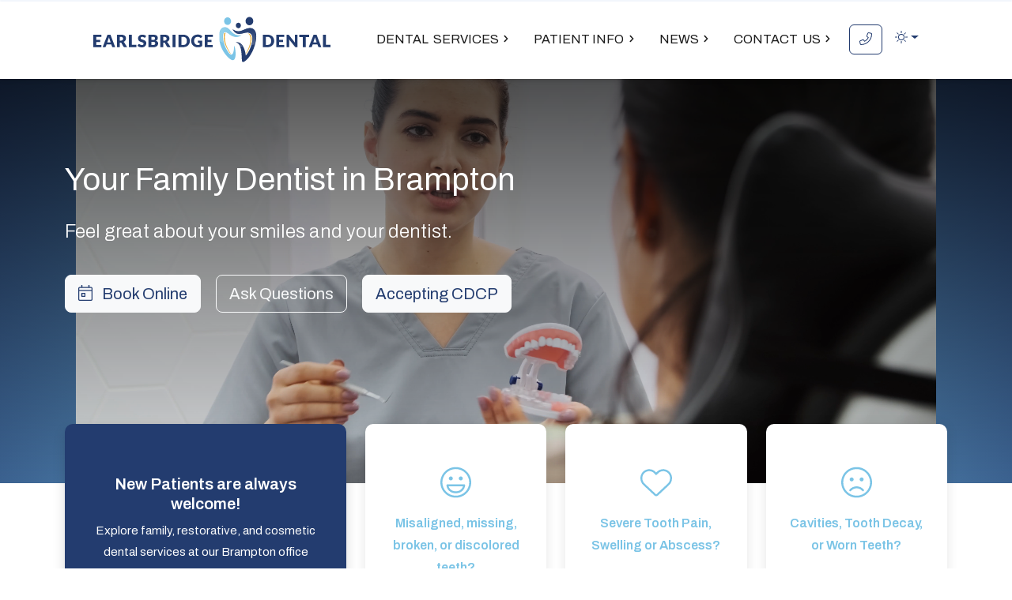

--- FILE ---
content_type: text/html; charset=UTF-8
request_url: https://earlsbridgedental.com/
body_size: 35380
content:
<!doctype html>
<html lang="en" data-bs-theme="light">
    <head>
        <meta charset="utf-8">
        <meta name="viewport" content="width=device-width, initial-scale=1">      
        <title>Your Family Dentist in Brampton, ON

</title>      
                    <meta name="robots" content="index, follow">
            <link rel="canonical" href="https://earlsbridgedental.com">
                <meta name="title" content="Your Family Dentist in Brampton, ON

"> 
        <meta name="description" content="Brampton dental care for the whole family. We offer check-ups, teeth cleaning, and fixing smiles. We also straighten teeth and help with tooth problems. Kids are welcome."> 
        <meta name="author" content="MarketDental.com"> 
        <link rel="shortcut icon" href="https://earlsbridgedental.com/public/images/favicon/favicon.ico" type="image/x-icon"> 
        <link rel="alternate" type="application/rss+xml" title="RSS Feed" href="https://earlsbridgedental.com/rss.xml"> 
        <!-- CSS -->
        <link href="https://cdn.jsdelivr.net/npm/bootstrap@5.3.0/dist/css/bootstrap.min.css" rel="stylesheet" integrity="sha384-9ndCyUaIbzAi2FUVXJi0CjmCapSmO7SnpJef0486qhLnuZ2cdeRhO02iuK6FUUVM" crossorigin="anonymous">
        <link rel="stylesheet" href="/public/themes/4/css/css.css" crossorigin="anonymous">
        <!-- FAV -->
                
        <link rel="apple-touch-icon" sizes="57x57" href="/public/images/favicon/apple-icon-57x57.png">
        <link rel="apple-touch-icon" sizes="60x60" href="/public/images/favicon/apple-icon-60x60.png">
        <link rel="apple-touch-icon" sizes="72x72" href="https://earlsbridgedental.com/public/images/favicon/apple-icon-72x72.png">
        <link rel="apple-touch-icon" sizes="76x76" href="https://earlsbridgedental.com/public/images/favicon/apple-icon-76x76.png">
        <link rel="apple-touch-icon" sizes="114x114" href="https://earlsbridgedental.com/public/images/favicon/apple-icon-114x114.png">
        <link rel="apple-touch-icon" sizes="120x120" href="https://earlsbridgedental.com/public/images/favicon/apple-icon-120x120.png">
        <link rel="apple-touch-icon" sizes="144x144" href="https://earlsbridgedental.com/public/images/favicon/apple-icon-144x144.png">
        <link rel="apple-touch-icon" sizes="152x152" href="https://earlsbridgedental.com/public/images/favicon/apple-icon-152x152.png">
        <link rel="apple-touch-icon" sizes="180x180" href="https://earlsbridgedental.com/public/images/favicon/apple-icon-180x180.png">
        <link rel="icon" type="image/png" sizes="192x192" href="https://earlsbridgedental.com/public/images/favicon/android-icon-192x192.png">
        <link rel="icon" type="image/png" sizes="32x32" href="https://earlsbridgedental.com/public/images/favicon/favicon-32x32.png">
        <link rel="icon" type="image/png" sizes="96x96" href="https://earlsbridgedental.com/public/images/favicon/favicon-96x96.png">
        <link rel="icon" type="image/png" sizes="16x16" href="https://earlsbridgedental.com/public/images/favicon/favicon-16x16.png">
        <link rel="manifest" href="https://earlsbridgedental.com/public/images/favicon/manifest.json">
        <meta name="msapplication-TileColor" content="#ffffff">
        <meta name="msapplication-TileImage" content="https://earlsbridgedental.com/public/images/favicon/ms-icon-144x144.png">
        <meta id="theme-color" name="theme-color" content="#fff">
        <!-- FB -->
        <meta property="fb:app_id" content="203527996356758"> 
        <meta property="og:url" content="https://earlsbridgedental.com/"> 
        <meta property="og:type" content="website"> 
        <meta property="og:site_name" content="Earlsbridge Dental"> 
        <meta property="og:title" content="Your Family Dentist in Brampton, ON

"> 
        <meta property="og:description" content="Brampton dental care for the whole family. We offer check-ups, teeth cleaning, and fixing smiles. We also straighten teeth and help with tooth problems. Kids are welcome."> 
        <meta property="og:image" content="https://earlsbridgedental.com/public/images/favicon/ms-icon-310x310.png">
        <meta property="og:image:width" content="512">
        <meta property="og:image:height" content="512"> 
        <!-- TW -->
        <meta name="twitter:card" content="summary"> 
        <meta name="twitter:title" content="Your Family Dentist in Brampton, ON

"> 
        <meta name="twitter:description" content="Brampton dental care for the whole family. We offer check-ups, teeth cleaning, and fixing smiles. We also straighten teeth and help with tooth problems. Kids are welcome."> 
        <meta name="twitter:image" content="https://earlsbridgedental.com/public/images/favicon/ms-icon-310x310.png"> 
        <meta name="twitter:image:alt" content="Welcome">
                <meta property="ix:srcAttribute" content="data-src">
        <meta property="ix:srcsetAttribute" content="data-srcset">
        <meta property="ix:sizesAttribute" content="data-sizes">  
        <link rel="preconnect" href="https://www.googletagmanager.com">
        <link rel="preconnect" href="https://cdnjs.cloudflare.com">
        <!-- FILES -->  
        <!-- Google Tag Manager -->
<script>(function(w,d,s,l,i){w[l]=w[l]||[];w[l].push({'gtm.start':
new Date().getTime(),event:'gtm.js'});var f=d.getElementsByTagName(s)[0],
j=d.createElement(s),dl=l!='dataLayer'?'&l='+l:'';j.async=true;j.src=
'https://www.googletagmanager.com/gtm.js?id='+i+dl;f.parentNode.insertBefore(j,f);
})(window,document,'script','dataLayer','GTM-MWBTCGG');</script>
<!-- End Google Tag Manager --><style>[data-aos][data-aos][data-aos-duration="50"],body[data-aos-duration="50"] [data-aos]{transition-duration:50ms}[data-aos][data-aos][data-aos-delay="50"],body[data-aos-delay="50"] [data-aos]{transition-delay:0s}[data-aos][data-aos][data-aos-delay="50"].aos-animate,body[data-aos-delay="50"] [data-aos].aos-animate{transition-delay:50ms}[data-aos][data-aos][data-aos-duration="100"],body[data-aos-duration="100"] [data-aos]{transition-duration:.1s}[data-aos][data-aos][data-aos-delay="100"],body[data-aos-delay="100"] [data-aos]{transition-delay:0s}[data-aos][data-aos][data-aos-delay="100"].aos-animate,body[data-aos-delay="100"] [data-aos].aos-animate{transition-delay:.1s}[data-aos][data-aos][data-aos-duration="150"],body[data-aos-duration="150"] [data-aos]{transition-duration:.15s}[data-aos][data-aos][data-aos-delay="150"],body[data-aos-delay="150"] [data-aos]{transition-delay:0s}[data-aos][data-aos][data-aos-delay="150"].aos-animate,body[data-aos-delay="150"] [data-aos].aos-animate{transition-delay:.15s}[data-aos][data-aos][data-aos-duration="200"],body[data-aos-duration="200"] [data-aos]{transition-duration:.2s}[data-aos][data-aos][data-aos-delay="200"],body[data-aos-delay="200"] [data-aos]{transition-delay:0s}[data-aos][data-aos][data-aos-delay="200"].aos-animate,body[data-aos-delay="200"] [data-aos].aos-animate{transition-delay:.2s}[data-aos][data-aos][data-aos-duration="250"],body[data-aos-duration="250"] [data-aos]{transition-duration:.25s}[data-aos][data-aos][data-aos-delay="250"],body[data-aos-delay="250"] [data-aos]{transition-delay:0s}[data-aos][data-aos][data-aos-delay="250"].aos-animate,body[data-aos-delay="250"] [data-aos].aos-animate{transition-delay:.25s}[data-aos][data-aos][data-aos-duration="300"],body[data-aos-duration="300"] [data-aos]{transition-duration:.3s}[data-aos][data-aos][data-aos-delay="300"],body[data-aos-delay="300"] [data-aos]{transition-delay:0s}[data-aos][data-aos][data-aos-delay="300"].aos-animate,body[data-aos-delay="300"] [data-aos].aos-animate{transition-delay:.3s}[data-aos][data-aos][data-aos-duration="350"],body[data-aos-duration="350"] [data-aos]{transition-duration:.35s}[data-aos][data-aos][data-aos-delay="350"],body[data-aos-delay="350"] [data-aos]{transition-delay:0s}[data-aos][data-aos][data-aos-delay="350"].aos-animate,body[data-aos-delay="350"] [data-aos].aos-animate{transition-delay:.35s}[data-aos][data-aos][data-aos-duration="400"],body[data-aos-duration="400"] [data-aos]{transition-duration:.4s}[data-aos][data-aos][data-aos-delay="400"],body[data-aos-delay="400"] [data-aos]{transition-delay:0s}[data-aos][data-aos][data-aos-delay="400"].aos-animate,body[data-aos-delay="400"] [data-aos].aos-animate{transition-delay:.4s}[data-aos][data-aos][data-aos-duration="450"],body[data-aos-duration="450"] [data-aos]{transition-duration:.45s}[data-aos][data-aos][data-aos-delay="450"],body[data-aos-delay="450"] [data-aos]{transition-delay:0s}[data-aos][data-aos][data-aos-delay="450"].aos-animate,body[data-aos-delay="450"] [data-aos].aos-animate{transition-delay:.45s}[data-aos][data-aos][data-aos-duration="500"],body[data-aos-duration="500"] [data-aos]{transition-duration:.5s}[data-aos][data-aos][data-aos-delay="500"],body[data-aos-delay="500"] [data-aos]{transition-delay:0s}[data-aos][data-aos][data-aos-delay="500"].aos-animate,body[data-aos-delay="500"] [data-aos].aos-animate{transition-delay:.5s}[data-aos][data-aos][data-aos-duration="550"],body[data-aos-duration="550"] [data-aos]{transition-duration:.55s}[data-aos][data-aos][data-aos-delay="550"],body[data-aos-delay="550"] [data-aos]{transition-delay:0s}[data-aos][data-aos][data-aos-delay="550"].aos-animate,body[data-aos-delay="550"] [data-aos].aos-animate{transition-delay:.55s}[data-aos][data-aos][data-aos-duration="600"],body[data-aos-duration="600"] [data-aos]{transition-duration:.6s}[data-aos][data-aos][data-aos-delay="600"],body[data-aos-delay="600"] [data-aos]{transition-delay:0s}[data-aos][data-aos][data-aos-delay="600"].aos-animate,body[data-aos-delay="600"] [data-aos].aos-animate{transition-delay:.6s}[data-aos][data-aos][data-aos-duration="650"],body[data-aos-duration="650"] [data-aos]{transition-duration:.65s}[data-aos][data-aos][data-aos-delay="650"],body[data-aos-delay="650"] [data-aos]{transition-delay:0s}[data-aos][data-aos][data-aos-delay="650"].aos-animate,body[data-aos-delay="650"] [data-aos].aos-animate{transition-delay:.65s}[data-aos][data-aos][data-aos-duration="700"],body[data-aos-duration="700"] [data-aos]{transition-duration:.7s}[data-aos][data-aos][data-aos-delay="700"],body[data-aos-delay="700"] [data-aos]{transition-delay:0s}[data-aos][data-aos][data-aos-delay="700"].aos-animate,body[data-aos-delay="700"] [data-aos].aos-animate{transition-delay:.7s}[data-aos][data-aos][data-aos-duration="750"],body[data-aos-duration="750"] [data-aos]{transition-duration:.75s}[data-aos][data-aos][data-aos-delay="750"],body[data-aos-delay="750"] [data-aos]{transition-delay:0s}[data-aos][data-aos][data-aos-delay="750"].aos-animate,body[data-aos-delay="750"] [data-aos].aos-animate{transition-delay:.75s}[data-aos][data-aos][data-aos-duration="800"],body[data-aos-duration="800"] [data-aos]{transition-duration:.8s}[data-aos][data-aos][data-aos-delay="800"],body[data-aos-delay="800"] [data-aos]{transition-delay:0s}[data-aos][data-aos][data-aos-delay="800"].aos-animate,body[data-aos-delay="800"] [data-aos].aos-animate{transition-delay:.8s}[data-aos][data-aos][data-aos-duration="850"],body[data-aos-duration="850"] [data-aos]{transition-duration:.85s}[data-aos][data-aos][data-aos-delay="850"],body[data-aos-delay="850"] [data-aos]{transition-delay:0s}[data-aos][data-aos][data-aos-delay="850"].aos-animate,body[data-aos-delay="850"] [data-aos].aos-animate{transition-delay:.85s}[data-aos][data-aos][data-aos-duration="900"],body[data-aos-duration="900"] [data-aos]{transition-duration:.9s}[data-aos][data-aos][data-aos-delay="900"],body[data-aos-delay="900"] [data-aos]{transition-delay:0s}[data-aos][data-aos][data-aos-delay="900"].aos-animate,body[data-aos-delay="900"] [data-aos].aos-animate{transition-delay:.9s}[data-aos][data-aos][data-aos-duration="950"],body[data-aos-duration="950"] [data-aos]{transition-duration:.95s}[data-aos][data-aos][data-aos-delay="950"],body[data-aos-delay="950"] [data-aos]{transition-delay:0s}[data-aos][data-aos][data-aos-delay="950"].aos-animate,body[data-aos-delay="950"] [data-aos].aos-animate{transition-delay:.95s}[data-aos][data-aos][data-aos-duration="1000"],body[data-aos-duration="1000"] [data-aos]{transition-duration:1s}[data-aos][data-aos][data-aos-delay="1000"],body[data-aos-delay="1000"] [data-aos]{transition-delay:0s}[data-aos][data-aos][data-aos-delay="1000"].aos-animate,body[data-aos-delay="1000"] [data-aos].aos-animate{transition-delay:1s}[data-aos][data-aos][data-aos-duration="1050"],body[data-aos-duration="1050"] [data-aos]{transition-duration:1.05s}[data-aos][data-aos][data-aos-delay="1050"],body[data-aos-delay="1050"] [data-aos]{transition-delay:0s}[data-aos][data-aos][data-aos-delay="1050"].aos-animate,body[data-aos-delay="1050"] [data-aos].aos-animate{transition-delay:1.05s}[data-aos][data-aos][data-aos-duration="1100"],body[data-aos-duration="1100"] [data-aos]{transition-duration:1.1s}[data-aos][data-aos][data-aos-delay="1100"],body[data-aos-delay="1100"] [data-aos]{transition-delay:0s}[data-aos][data-aos][data-aos-delay="1100"].aos-animate,body[data-aos-delay="1100"] [data-aos].aos-animate{transition-delay:1.1s}[data-aos][data-aos][data-aos-duration="1150"],body[data-aos-duration="1150"] [data-aos]{transition-duration:1.15s}[data-aos][data-aos][data-aos-delay="1150"],body[data-aos-delay="1150"] [data-aos]{transition-delay:0s}[data-aos][data-aos][data-aos-delay="1150"].aos-animate,body[data-aos-delay="1150"] [data-aos].aos-animate{transition-delay:1.15s}[data-aos][data-aos][data-aos-duration="1200"],body[data-aos-duration="1200"] [data-aos]{transition-duration:1.2s}[data-aos][data-aos][data-aos-delay="1200"],body[data-aos-delay="1200"] [data-aos]{transition-delay:0s}[data-aos][data-aos][data-aos-delay="1200"].aos-animate,body[data-aos-delay="1200"] [data-aos].aos-animate{transition-delay:1.2s}[data-aos][data-aos][data-aos-duration="1250"],body[data-aos-duration="1250"] [data-aos]{transition-duration:1.25s}[data-aos][data-aos][data-aos-delay="1250"],body[data-aos-delay="1250"] [data-aos]{transition-delay:0s}[data-aos][data-aos][data-aos-delay="1250"].aos-animate,body[data-aos-delay="1250"] [data-aos].aos-animate{transition-delay:1.25s}[data-aos][data-aos][data-aos-duration="1300"],body[data-aos-duration="1300"] [data-aos]{transition-duration:1.3s}[data-aos][data-aos][data-aos-delay="1300"],body[data-aos-delay="1300"] [data-aos]{transition-delay:0s}[data-aos][data-aos][data-aos-delay="1300"].aos-animate,body[data-aos-delay="1300"] [data-aos].aos-animate{transition-delay:1.3s}[data-aos][data-aos][data-aos-duration="1350"],body[data-aos-duration="1350"] [data-aos]{transition-duration:1.35s}[data-aos][data-aos][data-aos-delay="1350"],body[data-aos-delay="1350"] [data-aos]{transition-delay:0s}[data-aos][data-aos][data-aos-delay="1350"].aos-animate,body[data-aos-delay="1350"] [data-aos].aos-animate{transition-delay:1.35s}[data-aos][data-aos][data-aos-duration="1400"],body[data-aos-duration="1400"] [data-aos]{transition-duration:1.4s}[data-aos][data-aos][data-aos-delay="1400"],body[data-aos-delay="1400"] [data-aos]{transition-delay:0s}[data-aos][data-aos][data-aos-delay="1400"].aos-animate,body[data-aos-delay="1400"] [data-aos].aos-animate{transition-delay:1.4s}[data-aos][data-aos][data-aos-duration="1450"],body[data-aos-duration="1450"] [data-aos]{transition-duration:1.45s}[data-aos][data-aos][data-aos-delay="1450"],body[data-aos-delay="1450"] [data-aos]{transition-delay:0s}[data-aos][data-aos][data-aos-delay="1450"].aos-animate,body[data-aos-delay="1450"] [data-aos].aos-animate{transition-delay:1.45s}[data-aos][data-aos][data-aos-duration="1500"],body[data-aos-duration="1500"] [data-aos]{transition-duration:1.5s}[data-aos][data-aos][data-aos-delay="1500"],body[data-aos-delay="1500"] [data-aos]{transition-delay:0s}[data-aos][data-aos][data-aos-delay="1500"].aos-animate,body[data-aos-delay="1500"] [data-aos].aos-animate{transition-delay:1.5s}[data-aos][data-aos][data-aos-duration="1550"],body[data-aos-duration="1550"] [data-aos]{transition-duration:1.55s}[data-aos][data-aos][data-aos-delay="1550"],body[data-aos-delay="1550"] [data-aos]{transition-delay:0s}[data-aos][data-aos][data-aos-delay="1550"].aos-animate,body[data-aos-delay="1550"] [data-aos].aos-animate{transition-delay:1.55s}[data-aos][data-aos][data-aos-duration="1600"],body[data-aos-duration="1600"] [data-aos]{transition-duration:1.6s}[data-aos][data-aos][data-aos-delay="1600"],body[data-aos-delay="1600"] [data-aos]{transition-delay:0s}[data-aos][data-aos][data-aos-delay="1600"].aos-animate,body[data-aos-delay="1600"] [data-aos].aos-animate{transition-delay:1.6s}[data-aos][data-aos][data-aos-duration="1650"],body[data-aos-duration="1650"] [data-aos]{transition-duration:1.65s}[data-aos][data-aos][data-aos-delay="1650"],body[data-aos-delay="1650"] [data-aos]{transition-delay:0s}[data-aos][data-aos][data-aos-delay="1650"].aos-animate,body[data-aos-delay="1650"] [data-aos].aos-animate{transition-delay:1.65s}[data-aos][data-aos][data-aos-duration="1700"],body[data-aos-duration="1700"] [data-aos]{transition-duration:1.7s}[data-aos][data-aos][data-aos-delay="1700"],body[data-aos-delay="1700"] [data-aos]{transition-delay:0s}[data-aos][data-aos][data-aos-delay="1700"].aos-animate,body[data-aos-delay="1700"] [data-aos].aos-animate{transition-delay:1.7s}[data-aos][data-aos][data-aos-duration="1750"],body[data-aos-duration="1750"] [data-aos]{transition-duration:1.75s}[data-aos][data-aos][data-aos-delay="1750"],body[data-aos-delay="1750"] [data-aos]{transition-delay:0s}[data-aos][data-aos][data-aos-delay="1750"].aos-animate,body[data-aos-delay="1750"] [data-aos].aos-animate{transition-delay:1.75s}[data-aos][data-aos][data-aos-duration="1800"],body[data-aos-duration="1800"] [data-aos]{transition-duration:1.8s}[data-aos][data-aos][data-aos-delay="1800"],body[data-aos-delay="1800"] [data-aos]{transition-delay:0s}[data-aos][data-aos][data-aos-delay="1800"].aos-animate,body[data-aos-delay="1800"] [data-aos].aos-animate{transition-delay:1.8s}[data-aos][data-aos][data-aos-duration="1850"],body[data-aos-duration="1850"] [data-aos]{transition-duration:1.85s}[data-aos][data-aos][data-aos-delay="1850"],body[data-aos-delay="1850"] [data-aos]{transition-delay:0s}[data-aos][data-aos][data-aos-delay="1850"].aos-animate,body[data-aos-delay="1850"] [data-aos].aos-animate{transition-delay:1.85s}[data-aos][data-aos][data-aos-duration="1900"],body[data-aos-duration="1900"] [data-aos]{transition-duration:1.9s}[data-aos][data-aos][data-aos-delay="1900"],body[data-aos-delay="1900"] [data-aos]{transition-delay:0s}[data-aos][data-aos][data-aos-delay="1900"].aos-animate,body[data-aos-delay="1900"] [data-aos].aos-animate{transition-delay:1.9s}[data-aos][data-aos][data-aos-duration="1950"],body[data-aos-duration="1950"] [data-aos]{transition-duration:1.95s}[data-aos][data-aos][data-aos-delay="1950"],body[data-aos-delay="1950"] [data-aos]{transition-delay:0s}[data-aos][data-aos][data-aos-delay="1950"].aos-animate,body[data-aos-delay="1950"] [data-aos].aos-animate{transition-delay:1.95s}[data-aos][data-aos][data-aos-duration="2000"],body[data-aos-duration="2000"] [data-aos]{transition-duration:2s}[data-aos][data-aos][data-aos-delay="2000"],body[data-aos-delay="2000"] [data-aos]{transition-delay:0s}[data-aos][data-aos][data-aos-delay="2000"].aos-animate,body[data-aos-delay="2000"] [data-aos].aos-animate{transition-delay:2s}[data-aos][data-aos][data-aos-duration="2050"],body[data-aos-duration="2050"] [data-aos]{transition-duration:2.05s}[data-aos][data-aos][data-aos-delay="2050"],body[data-aos-delay="2050"] [data-aos]{transition-delay:0s}[data-aos][data-aos][data-aos-delay="2050"].aos-animate,body[data-aos-delay="2050"] [data-aos].aos-animate{transition-delay:2.05s}[data-aos][data-aos][data-aos-duration="2100"],body[data-aos-duration="2100"] [data-aos]{transition-duration:2.1s}[data-aos][data-aos][data-aos-delay="2100"],body[data-aos-delay="2100"] [data-aos]{transition-delay:0s}[data-aos][data-aos][data-aos-delay="2100"].aos-animate,body[data-aos-delay="2100"] [data-aos].aos-animate{transition-delay:2.1s}[data-aos][data-aos][data-aos-duration="2150"],body[data-aos-duration="2150"] [data-aos]{transition-duration:2.15s}[data-aos][data-aos][data-aos-delay="2150"],body[data-aos-delay="2150"] [data-aos]{transition-delay:0s}[data-aos][data-aos][data-aos-delay="2150"].aos-animate,body[data-aos-delay="2150"] [data-aos].aos-animate{transition-delay:2.15s}[data-aos][data-aos][data-aos-duration="2200"],body[data-aos-duration="2200"] [data-aos]{transition-duration:2.2s}[data-aos][data-aos][data-aos-delay="2200"],body[data-aos-delay="2200"] [data-aos]{transition-delay:0s}[data-aos][data-aos][data-aos-delay="2200"].aos-animate,body[data-aos-delay="2200"] [data-aos].aos-animate{transition-delay:2.2s}[data-aos][data-aos][data-aos-duration="2250"],body[data-aos-duration="2250"] [data-aos]{transition-duration:2.25s}[data-aos][data-aos][data-aos-delay="2250"],body[data-aos-delay="2250"] [data-aos]{transition-delay:0s}[data-aos][data-aos][data-aos-delay="2250"].aos-animate,body[data-aos-delay="2250"] [data-aos].aos-animate{transition-delay:2.25s}[data-aos][data-aos][data-aos-duration="2300"],body[data-aos-duration="2300"] [data-aos]{transition-duration:2.3s}[data-aos][data-aos][data-aos-delay="2300"],body[data-aos-delay="2300"] [data-aos]{transition-delay:0s}[data-aos][data-aos][data-aos-delay="2300"].aos-animate,body[data-aos-delay="2300"] [data-aos].aos-animate{transition-delay:2.3s}[data-aos][data-aos][data-aos-duration="2350"],body[data-aos-duration="2350"] [data-aos]{transition-duration:2.35s}[data-aos][data-aos][data-aos-delay="2350"],body[data-aos-delay="2350"] [data-aos]{transition-delay:0s}[data-aos][data-aos][data-aos-delay="2350"].aos-animate,body[data-aos-delay="2350"] [data-aos].aos-animate{transition-delay:2.35s}[data-aos][data-aos][data-aos-duration="2400"],body[data-aos-duration="2400"] [data-aos]{transition-duration:2.4s}[data-aos][data-aos][data-aos-delay="2400"],body[data-aos-delay="2400"] [data-aos]{transition-delay:0s}[data-aos][data-aos][data-aos-delay="2400"].aos-animate,body[data-aos-delay="2400"] [data-aos].aos-animate{transition-delay:2.4s}[data-aos][data-aos][data-aos-duration="2450"],body[data-aos-duration="2450"] [data-aos]{transition-duration:2.45s}[data-aos][data-aos][data-aos-delay="2450"],body[data-aos-delay="2450"] [data-aos]{transition-delay:0s}[data-aos][data-aos][data-aos-delay="2450"].aos-animate,body[data-aos-delay="2450"] [data-aos].aos-animate{transition-delay:2.45s}[data-aos][data-aos][data-aos-duration="2500"],body[data-aos-duration="2500"] [data-aos]{transition-duration:2.5s}[data-aos][data-aos][data-aos-delay="2500"],body[data-aos-delay="2500"] [data-aos]{transition-delay:0s}[data-aos][data-aos][data-aos-delay="2500"].aos-animate,body[data-aos-delay="2500"] [data-aos].aos-animate{transition-delay:2.5s}[data-aos][data-aos][data-aos-duration="2550"],body[data-aos-duration="2550"] [data-aos]{transition-duration:2.55s}[data-aos][data-aos][data-aos-delay="2550"],body[data-aos-delay="2550"] [data-aos]{transition-delay:0s}[data-aos][data-aos][data-aos-delay="2550"].aos-animate,body[data-aos-delay="2550"] [data-aos].aos-animate{transition-delay:2.55s}[data-aos][data-aos][data-aos-duration="2600"],body[data-aos-duration="2600"] [data-aos]{transition-duration:2.6s}[data-aos][data-aos][data-aos-delay="2600"],body[data-aos-delay="2600"] [data-aos]{transition-delay:0s}[data-aos][data-aos][data-aos-delay="2600"].aos-animate,body[data-aos-delay="2600"] [data-aos].aos-animate{transition-delay:2.6s}[data-aos][data-aos][data-aos-duration="2650"],body[data-aos-duration="2650"] [data-aos]{transition-duration:2.65s}[data-aos][data-aos][data-aos-delay="2650"],body[data-aos-delay="2650"] [data-aos]{transition-delay:0s}[data-aos][data-aos][data-aos-delay="2650"].aos-animate,body[data-aos-delay="2650"] [data-aos].aos-animate{transition-delay:2.65s}[data-aos][data-aos][data-aos-duration="2700"],body[data-aos-duration="2700"] [data-aos]{transition-duration:2.7s}[data-aos][data-aos][data-aos-delay="2700"],body[data-aos-delay="2700"] [data-aos]{transition-delay:0s}[data-aos][data-aos][data-aos-delay="2700"].aos-animate,body[data-aos-delay="2700"] [data-aos].aos-animate{transition-delay:2.7s}[data-aos][data-aos][data-aos-duration="2750"],body[data-aos-duration="2750"] [data-aos]{transition-duration:2.75s}[data-aos][data-aos][data-aos-delay="2750"],body[data-aos-delay="2750"] [data-aos]{transition-delay:0s}[data-aos][data-aos][data-aos-delay="2750"].aos-animate,body[data-aos-delay="2750"] [data-aos].aos-animate{transition-delay:2.75s}[data-aos][data-aos][data-aos-duration="2800"],body[data-aos-duration="2800"] [data-aos]{transition-duration:2.8s}[data-aos][data-aos][data-aos-delay="2800"],body[data-aos-delay="2800"] [data-aos]{transition-delay:0s}[data-aos][data-aos][data-aos-delay="2800"].aos-animate,body[data-aos-delay="2800"] [data-aos].aos-animate{transition-delay:2.8s}[data-aos][data-aos][data-aos-duration="2850"],body[data-aos-duration="2850"] [data-aos]{transition-duration:2.85s}[data-aos][data-aos][data-aos-delay="2850"],body[data-aos-delay="2850"] [data-aos]{transition-delay:0s}[data-aos][data-aos][data-aos-delay="2850"].aos-animate,body[data-aos-delay="2850"] [data-aos].aos-animate{transition-delay:2.85s}[data-aos][data-aos][data-aos-duration="2900"],body[data-aos-duration="2900"] [data-aos]{transition-duration:2.9s}[data-aos][data-aos][data-aos-delay="2900"],body[data-aos-delay="2900"] [data-aos]{transition-delay:0s}[data-aos][data-aos][data-aos-delay="2900"].aos-animate,body[data-aos-delay="2900"] [data-aos].aos-animate{transition-delay:2.9s}[data-aos][data-aos][data-aos-duration="2950"],body[data-aos-duration="2950"] [data-aos]{transition-duration:2.95s}[data-aos][data-aos][data-aos-delay="2950"],body[data-aos-delay="2950"] [data-aos]{transition-delay:0s}[data-aos][data-aos][data-aos-delay="2950"].aos-animate,body[data-aos-delay="2950"] [data-aos].aos-animate{transition-delay:2.95s}[data-aos][data-aos][data-aos-duration="3000"],body[data-aos-duration="3000"] [data-aos]{transition-duration:3s}[data-aos][data-aos][data-aos-delay="3000"],body[data-aos-delay="3000"] [data-aos]{transition-delay:0s}[data-aos][data-aos][data-aos-delay="3000"].aos-animate,body[data-aos-delay="3000"] [data-aos].aos-animate{transition-delay:3s}[data-aos]{pointer-events:none}[data-aos].aos-animate{pointer-events:auto}[data-aos][data-aos][data-aos-easing=linear],body[data-aos-easing=linear] [data-aos]{transition-timing-function:cubic-bezier(.25,.25,.75,.75)}[data-aos][data-aos][data-aos-easing=ease],body[data-aos-easing=ease] [data-aos]{transition-timing-function:ease}[data-aos][data-aos][data-aos-easing=ease-in],body[data-aos-easing=ease-in] [data-aos]{transition-timing-function:ease-in}[data-aos][data-aos][data-aos-easing=ease-out],body[data-aos-easing=ease-out] [data-aos]{transition-timing-function:ease-out}[data-aos][data-aos][data-aos-easing=ease-in-out],body[data-aos-easing=ease-in-out] [data-aos]{transition-timing-function:ease-in-out}[data-aos][data-aos][data-aos-easing=ease-in-back],body[data-aos-easing=ease-in-back] [data-aos]{transition-timing-function:cubic-bezier(.6,-.28,.735,.045)}[data-aos][data-aos][data-aos-easing=ease-out-back],body[data-aos-easing=ease-out-back] [data-aos]{transition-timing-function:cubic-bezier(.175,.885,.32,1.275)}[data-aos][data-aos][data-aos-easing=ease-in-out-back],body[data-aos-easing=ease-in-out-back] [data-aos]{transition-timing-function:cubic-bezier(.68,-.55,.265,1.55)}[data-aos][data-aos][data-aos-easing=ease-in-sine],body[data-aos-easing=ease-in-sine] [data-aos]{transition-timing-function:cubic-bezier(.47,0,.745,.715)}[data-aos][data-aos][data-aos-easing=ease-out-sine],body[data-aos-easing=ease-out-sine] [data-aos]{transition-timing-function:cubic-bezier(.39,.575,.565,1)}[data-aos][data-aos][data-aos-easing=ease-in-out-sine],body[data-aos-easing=ease-in-out-sine] [data-aos]{transition-timing-function:cubic-bezier(.445,.05,.55,.95)}[data-aos][data-aos][data-aos-easing=ease-in-quad],body[data-aos-easing=ease-in-quad] [data-aos]{transition-timing-function:cubic-bezier(.55,.085,.68,.53)}[data-aos][data-aos][data-aos-easing=ease-out-quad],body[data-aos-easing=ease-out-quad] [data-aos]{transition-timing-function:cubic-bezier(.25,.46,.45,.94)}[data-aos][data-aos][data-aos-easing=ease-in-out-quad],body[data-aos-easing=ease-in-out-quad] [data-aos]{transition-timing-function:cubic-bezier(.455,.03,.515,.955)}[data-aos][data-aos][data-aos-easing=ease-in-cubic],body[data-aos-easing=ease-in-cubic] [data-aos]{transition-timing-function:cubic-bezier(.55,.085,.68,.53)}[data-aos][data-aos][data-aos-easing=ease-out-cubic],body[data-aos-easing=ease-out-cubic] [data-aos]{transition-timing-function:cubic-bezier(.25,.46,.45,.94)}[data-aos][data-aos][data-aos-easing=ease-in-out-cubic],body[data-aos-easing=ease-in-out-cubic] [data-aos]{transition-timing-function:cubic-bezier(.455,.03,.515,.955)}[data-aos][data-aos][data-aos-easing=ease-in-quart],body[data-aos-easing=ease-in-quart] [data-aos]{transition-timing-function:cubic-bezier(.55,.085,.68,.53)}[data-aos][data-aos][data-aos-easing=ease-out-quart],body[data-aos-easing=ease-out-quart] [data-aos]{transition-timing-function:cubic-bezier(.25,.46,.45,.94)}[data-aos][data-aos][data-aos-easing=ease-in-out-quart],body[data-aos-easing=ease-in-out-quart] [data-aos]{transition-timing-function:cubic-bezier(.455,.03,.515,.955)}@media screen{html:not(.no-js) [data-aos^=fade][data-aos^=fade]{opacity:0;transition-property:opacity,-webkit-transform;transition-property:opacity,transform;transition-property:opacity,transform,-webkit-transform}html:not(.no-js) [data-aos^=fade][data-aos^=fade].aos-animate{opacity:1;-webkit-transform:none;transform:none}html:not(.no-js) [data-aos=fade-up]{-webkit-transform:translate3d(0,100px,0);transform:translate3d(0,100px,0)}html:not(.no-js) [data-aos=fade-down]{-webkit-transform:translate3d(0,-100px,0);transform:translate3d(0,-100px,0)}html:not(.no-js) [data-aos=fade-right]{-webkit-transform:translate3d(-100px,0,0);transform:translate3d(-100px,0,0)}html:not(.no-js) [data-aos=fade-left]{-webkit-transform:translate3d(100px,0,0);transform:translate3d(100px,0,0)}html:not(.no-js) [data-aos=fade-up-right]{-webkit-transform:translate3d(-100px,100px,0);transform:translate3d(-100px,100px,0)}html:not(.no-js) [data-aos=fade-up-left]{-webkit-transform:translate3d(100px,100px,0);transform:translate3d(100px,100px,0)}html:not(.no-js) [data-aos=fade-down-right]{-webkit-transform:translate3d(-100px,-100px,0);transform:translate3d(-100px,-100px,0)}html:not(.no-js) [data-aos=fade-down-left]{-webkit-transform:translate3d(100px,-100px,0);transform:translate3d(100px,-100px,0)}html:not(.no-js) [data-aos^=zoom][data-aos^=zoom]{opacity:0;transition-property:opacity,-webkit-transform;transition-property:opacity,transform;transition-property:opacity,transform,-webkit-transform}html:not(.no-js) [data-aos^=zoom][data-aos^=zoom].aos-animate{opacity:1;-webkit-transform:translateZ(0) scale(1);transform:translateZ(0) scale(1)}html:not(.no-js) [data-aos=zoom-in]{-webkit-transform:scale(.6);transform:scale(.6)}html:not(.no-js) [data-aos=zoom-in-up]{-webkit-transform:translate3d(0,100px,0) scale(.6);transform:translate3d(0,100px,0) scale(.6)}html:not(.no-js) [data-aos=zoom-in-down]{-webkit-transform:translate3d(0,-100px,0) scale(.6);transform:translate3d(0,-100px,0) scale(.6)}html:not(.no-js) [data-aos=zoom-in-right]{-webkit-transform:translate3d(-100px,0,0) scale(.6);transform:translate3d(-100px,0,0) scale(.6)}html:not(.no-js) [data-aos=zoom-in-left]{-webkit-transform:translate3d(100px,0,0) scale(.6);transform:translate3d(100px,0,0) scale(.6)}html:not(.no-js) [data-aos=zoom-out]{-webkit-transform:scale(1.2);transform:scale(1.2)}html:not(.no-js) [data-aos=zoom-out-up]{-webkit-transform:translate3d(0,100px,0) scale(1.2);transform:translate3d(0,100px,0) scale(1.2)}html:not(.no-js) [data-aos=zoom-out-down]{-webkit-transform:translate3d(0,-100px,0) scale(1.2);transform:translate3d(0,-100px,0) scale(1.2)}html:not(.no-js) [data-aos=zoom-out-right]{-webkit-transform:translate3d(-100px,0,0) scale(1.2);transform:translate3d(-100px,0,0) scale(1.2)}html:not(.no-js) [data-aos=zoom-out-left]{-webkit-transform:translate3d(100px,0,0) scale(1.2);transform:translate3d(100px,0,0) scale(1.2)}html:not(.no-js) [data-aos^=slide][data-aos^=slide]{transition-property:-webkit-transform;transition-property:transform;transition-property:transform,-webkit-transform;visibility:hidden}html:not(.no-js) [data-aos^=slide][data-aos^=slide].aos-animate{visibility:visible;-webkit-transform:translateZ(0);transform:translateZ(0)}html:not(.no-js) [data-aos=slide-up]{-webkit-transform:translate3d(0,100%,0);transform:translate3d(0,100%,0)}html:not(.no-js) [data-aos=slide-down]{-webkit-transform:translate3d(0,-100%,0);transform:translate3d(0,-100%,0)}html:not(.no-js) [data-aos=slide-right]{-webkit-transform:translate3d(-100%,0,0);transform:translate3d(-100%,0,0)}html:not(.no-js) [data-aos=slide-left]{-webkit-transform:translate3d(100%,0,0);transform:translate3d(100%,0,0)}html:not(.no-js) [data-aos^=flip][data-aos^=flip]{-webkit-backface-visibility:hidden;backface-visibility:hidden;transition-property:-webkit-transform;transition-property:transform;transition-property:transform,-webkit-transform}html:not(.no-js) [data-aos=flip-left]{-webkit-transform:perspective(2500px) rotateY(-100deg);transform:perspective(2500px) rotateY(-100deg)}html:not(.no-js) [data-aos=flip-left].aos-animate{-webkit-transform:perspective(2500px) rotateY(0);transform:perspective(2500px) rotateY(0)}html:not(.no-js) [data-aos=flip-right]{-webkit-transform:perspective(2500px) rotateY(100deg);transform:perspective(2500px) rotateY(100deg)}html:not(.no-js) [data-aos=flip-right].aos-animate{-webkit-transform:perspective(2500px) rotateY(0);transform:perspective(2500px) rotateY(0)}html:not(.no-js) [data-aos=flip-up]{-webkit-transform:perspective(2500px) rotateX(-100deg);transform:perspective(2500px) rotateX(-100deg)}html:not(.no-js) [data-aos=flip-up].aos-animate{-webkit-transform:perspective(2500px) rotateX(0);transform:perspective(2500px) rotateX(0)}html:not(.no-js) [data-aos=flip-down]{-webkit-transform:perspective(2500px) rotateX(100deg);transform:perspective(2500px) rotateX(100deg)}html:not(.no-js) [data-aos=flip-down].aos-animate{-webkit-transform:perspective(2500px) rotateX(0);transform:perspective(2500px) rotateX(0)}}</style>        <script src="https://cdnjs.cloudflare.com/ajax/libs/lazysizes/5.3.2/lazysizes.min.js" integrity="sha512-q583ppKrCRc7N5O0n2nzUiJ+suUv7Et1JGels4bXOaMFQcamPk9HjdUknZuuFjBNs7tsMuadge5k9RzdmO+1GQ==" crossorigin="anonymous" referrerpolicy="no-referrer"></script>        
    </head>  
    <body>  
    <!-- Google Tag Manager (noscript) -->
<noscript><iframe src="https://www.googletagmanager.com/ns.html?id=GTM-MWBTCGG"
height="0" width="0" style="display:none;visibility:hidden"></iframe></noscript>
<!-- End Google Tag Manager (noscript) -->
    <div id="layoutDefault">
        <div id="layoutDefault_content">
            <main>
                <!-- Navbar-->
<nav class="navbar navbar-marketing navbar-expand-lg navbar-light fixed-top">
    <div class="container px-xl-5">
        <a class="navbar-logo d-none d-md-block my-1" href="/">
            <img src="/public/images/logo.svg" id="logo" class="img-fluid" alt="Earlsbridge Dental">
        </a>
        
        <button type="button" class="navbar-toggler bars" data-bs-toggle="collapse" data-bs-target="#navbarMarketDental" aria-controls="navbarMarketDental" aria-expanded="false" aria-label="Toggle navigation">
            <svg xmlns="http://www.w3.org/2000/svg" viewBox="0 0 448 512" data-icon="bars" role="img" class="svg-inline-icon icon-bars icon-w-1"><path fill="currentColor" d="M0 80C0 71.16 7.164 64 16 64H432C440.8 64 448 71.16 448 80C448 88.84 440.8 96 432 96H16C7.164 96 0 88.84 0 80zM0 240C0 231.2 7.164 224 16 224H304C312.8 224 320 231.2 320 240C320 248.8 312.8 256 304 256H16C7.164 256 0 248.8 0 240zM176 416H16C7.164 416 0 408.8 0 400C0 391.2 7.164 384 16 384H176C184.8 384 192 391.2 192 400C192 408.8 184.8 416 176 416z"/></svg>            <svg fill="currentColor" xmlns="http://www.w3.org/2000/svg" viewBox="0 0 320 512" style="opacity:0" class="icon-xmark"><path d="M315.3 411.3c-6.253 6.253-16.37 6.253-22.63 0L160 278.6l-132.7 132.7c-6.253 6.253-16.37 6.253-22.63 0c-6.253-6.253-6.253-16.37 0-22.63L137.4 256L4.69 123.3c-6.253-6.253-6.253-16.37 0-22.63c6.253-6.253 16.37-6.253 22.63 0L160 233.4l132.7-132.7c6.253-6.253 16.37-6.253 22.63 0c6.253 6.253 6.253 16.37 0 22.63L182.6 256l132.7 132.7C321.6 394.9 321.6 405.1 315.3 411.3z"/></svg>        </button>
        
        <a href="/" class="navbar-toggler navbar-logo d-block d-md-none">
            <img src="/public/images/logo-icon.svg" class="img-fluid" width="55" height="55" alt="Earlsbridge Dental">
        </a>
        
        <a href="tel:9058466661" class="navbar-toggler" aria-label="Call Now!">
            <svg xmlns="http://www.w3.org/2000/svg" viewBox="0 0 512 512" aria-hidden="true" focusable="false" data-icon="phone" role="img" class="svg-inline-icon icon-phone icon-w-1">
<path fill="currentColor" d="M1.153 382.4l21.8 94.47C27.72 497.6 45.89 512 67.12 512C312.4 512 512 312.4 512 67.12c0-21.22-14.47-39.34-35.17-44.06l-94.39-21.91c-21.2-4.891-43.09 6.125-51.81 26.22L287 129.2c-7.984 18.69-2.828 39.92 12.84 52.84l40.52 33.19c-28.7 52.73-72.56 96.59-125.3 125.3L181.9 300C169.4 284.6 147.7 279.3 129.2 286.1L27.4 330.6c-.0156 .0313 .0156 0 0 0C7.317 339.3-3.738 361.1 1.153 382.4zM32.34 375.2c-1.438-6.25 1.813-12.66 7.719-15.22l101.6-43.56c5.344-2.219 11.8-.7188 15.5 3.844l41.39 50.5c4.703 5.75 12.8 7.531 19.44 4.219c67.83-33.38 123.6-89.09 156.9-156.9c3.281-6.672 1.531-14.72-4.219-19.44L320.2 157.3c-4.578-3.781-6.109-10.03-3.75-15.55l43.58-101.7c2.141-4.938 7.016-8.031 12.25-8.031c.9844 0 1.984 .1094 2.984 .3438l94.41 21.91c6.109 1.391 10.34 6.688 10.34 12.88c0 227.7-185.2 412.9-412.9 412.9c-6.141 0-11.61-4.344-12.98-10.31L32.34 375.2z"/></svg>        </a>    
        
        <div class="collapse navbar-collapse" id="navbarMarketDental">

            
            <ul class="navbar-nav ms-auto me-lg-5 me-xl-0 me-xxl-5">
                <!--<li class="nav-item d-lg-none d-xxl-block "><a class="d-inline-block nav-link text-uppercase" href="/">Welcome</a></li>-->
                                <!-- dental service -->
                <li class="nav-item dropdown dropdown-xl no-caret">
                    <a class="nav-link dropdown-toggle text-uppercase" id="navbarDropdownDentalServices" href="#" role="button" data-bs-toggle="dropdown" aria-haspopup="true" aria-expanded="false">
                        <span class="d-lg-none d-xl-block">Dental &nbsp;</span> Services
                        <i class="dropdown-arrow"><svg aria-hidden="true" focusable="false" data-icon="chevron-right" class="svg-inline-icon icon-chevron-right icon-w-1" role="img" xmlns="http://www.w3.org/2000/svg" viewBox="0 0 320 512"><path fill="currentColor" d="M285.476 272.971L91.132 467.314c-9.373 9.373-24.569 9.373-33.941 0l-22.667-22.667c-9.357-9.357-9.375-24.522-.04-33.901L188.505 256 34.484 101.255c-9.335-9.379-9.317-24.544.04-33.901l22.667-22.667c9.373-9.373 24.569-9.373 33.941 0L285.475 239.03c9.373 9.372 9.373 24.568.001 33.941z"></path></svg></i>
                    </a>
                    <div class="dropdown-menu dropdown-menu-end animated--fade-in-up me-lg-n25 me-xl-n15 dropdown-lg dropdown-xl" aria-labelledby="navbarDropdownDentalServices">
                        <div class="row g-0">
                            <div class="col-lg-3 p-lg-3 bg-img-cover overlay overlay-primary overlay-70 d-none d-lg-block" style="background-image: url('/public/images/ds-family-dentistry.jpg')">
                                <div class="d-flex h-100 w-100 align-items-center justify-content-center">
                                    <div class="text-white text-center z-1">
                                        <div class="mb-3">Modern dentistry with a personal touch</div>
                                        <a class="btn btn-white btn-sm text-white fw-500" href="/dental-services">View All</a>
                                    </div>
                                </div>
                            </div>
                            <div class="col-lg-9 p-lg-5">
                                <div class="row">
                                    <div class="col-lg-6">
                                                                                <h6 class="dropdown-header text-primary">Family Dentistry</h6>
                                         <a href="https://earlsbridgedental.com/dental-services/family-dentistry/childrens-dentistry"  class="dropdown-item">Children's Dentistry</a>  <a href="https://earlsbridgedental.com/dental-services/family-dentistry/dental-hygiene-cleaning"  class="dropdown-item">Dental Hygiene & Cleaning</a>  <a href="https://earlsbridgedental.com/dental-services/family-dentistry/wisdom-teeth-extraction"  class="dropdown-item">Wisdom Tooth Extraction</a>  <a href="https://earlsbridgedental.com/dental-services/family-dentistry/tooth-extractions"  class="dropdown-item">Tooth Extractions</a> 
                                                                                <h6 class="dropdown-header text-primary">Cosmetic Dentistry</h6>
                                         <a href="https://earlsbridgedental.com/dental-services/cosmetic-dentistry/teeth-whitening"  class="dropdown-item">Teeth Whitening</a>  <a href="https://earlsbridgedental.com/dental-services/cosmetic-dentistry/dental-veneers"  class="dropdown-item">Dental Veneers</a>  <a href="https://earlsbridgedental.com/dental-services/cosmetic-dentistry/dental-bonding"  class="dropdown-item">Dental Bonding</a> 
                                                                                <h6 class="dropdown-header text-primary">Restorative Dentistry</h6>
                                         <a href="https://earlsbridgedental.com/dental-services/restorative-dentistry/amalgam-free"  class="dropdown-item">Amalgam-Free</a>  <a href="https://earlsbridgedental.com/dental-services/restorative-dentistry/dental-bridges"  class="dropdown-item">Dental Bridges</a>  <a href="https://earlsbridgedental.com/dental-services/restorative-dentistry/dental-crowns"  class="dropdown-item">Dental Crowns</a>  <a href="https://earlsbridgedental.com/dental-services/restorative-dentistry/dental-dentures"  class="dropdown-item">Dental Dentures</a>  <a href="https://earlsbridgedental.com/dental-services/restorative-dentistry/dental-fillings"  class="dropdown-item">Dental Fillings</a>  <a href="https://earlsbridgedental.com/dental-services/restorative-dentistry/dental-implants"  class="dropdown-item">Dental Implants</a>                                     </div>
                                                                        <div class="col-lg-6">
                                        <h6 class="dropdown-header text-primary">Other Dental Services</h6>
                                         <a href="https://earlsbridgedental.com/dental-services/other-dental-services/dental-sport-guards"  class="dropdown-item">Dental Sport Guards</a>  <a href="https://earlsbridgedental.com/dental-services/other-dental-services/sleep-apnea-snoring-appliances"  class="dropdown-item">Sleep Apnea & Snoring Appliances</a>  <a href="https://earlsbridgedental.com/dental-services/other-dental-services/tmd-bruxism-night-guards"  class="dropdown-item">TMD/Bruxism Night guards</a>  <a href="https://earlsbridgedental.com/dental-services/other-dental-services/dental-sedation"  class="dropdown-item">Dental Sedation</a>  <a href="https://earlsbridgedental.com/dental-services/other-dental-services/dental-scaling-root-planing"  class="dropdown-item">Dental Scaling & Root Planing</a>  <a href="https://earlsbridgedental.com/dental-services/other-dental-services/root-canal-treatment"  class="dropdown-item">Root Canal Treatment</a>  <a href="https://earlsbridgedental.com/dental-services/other-dental-services/periodontal-therapy"  class="dropdown-item">Periodontal Therapy</a>  <a href="https://earlsbridgedental.com/dental-services/other-dental-services/oral-surgery"  class="dropdown-item">Oral Surgery</a>  <a href="https://earlsbridgedental.com/dental-services/other-dental-services/dental-braces"  class="dropdown-item">Dental Braces</a>  <a href="https://earlsbridgedental.com/dental-services/other-dental-services/clear-orthodontic-aligners"  class="dropdown-item">Clear Orthodontic Aligners</a>  <a href="https://earlsbridgedental.com/dental-services/other-dental-services/invisalign"  class="dropdown-item">Invisalign</a>                                         <a href="/dental-services/emergency-dental-care" class="dropdown-item">Emergency Dental Care</a>
                                    </div>
                                                                    </div>
                            </div>
                        </div>
                    </div>
                </li>
                                <!-- patient info -->
                <li class="nav-item dropdown dropdown-lg no-caret">
                    <a class="nav-link dropdown-toggle text-uppercase" id="navbarDropdownPatientInfo" href="#" role="button" data-bs-toggle="dropdown" aria-haspopup="true" aria-expanded="false">
                        Patient Info 
                        <i class="dropdown-arrow"><svg aria-hidden="true" focusable="false" data-icon="chevron-right" class="svg-inline-icon icon-chevron-right icon-w-1" role="img" xmlns="http://www.w3.org/2000/svg" viewBox="0 0 320 512"><path fill="currentColor" d="M285.476 272.971L91.132 467.314c-9.373 9.373-24.569 9.373-33.941 0l-22.667-22.667c-9.357-9.357-9.375-24.522-.04-33.901L188.505 256 34.484 101.255c-9.335-9.379-9.317-24.544.04-33.901l22.667-22.667c9.373-9.373 24.569-9.373 33.941 0L285.475 239.03c9.373 9.372 9.373 24.568.001 33.941z"></path></svg></i>
                    </a>
                    <div class="dropdown-menu dropdown-menu-end me-lg-n20 me-xl-n15 animated--fade-in-up dropdown-lg" aria-labelledby="navbarDropdownPatientInfo">
                        <div class="row g-0">
                                                        <div class="col-lg-6 p-lg-5">
                                <h6 class="dropdown-header text-primary">Patient Info</h6>
                                 <a href="https://earlsbridgedental.com/patient-information/new-patient-forms"  class="dropdown-item">New Patient Forms</a>  <a href="https://earlsbridgedental.com/patient-information/your-first-visit"  class="dropdown-item">Your First Visit</a>  <a href="https://earlsbridgedental.com/patient-information/patient-education"  class="dropdown-item">Patient Education</a>  <a href="https://earlsbridgedental.com/patient-information/frequently-asked-questions"  class="dropdown-item">Office FAQ</a>  <a href="https://earlsbridgedental.com/patient-information/canadian-dental-care-plan-frequently-asked-questions"  class="dropdown-item">CDCP FAQ</a>  <a href="https://earlsbridgedental.com/patient-information/financial-arrangements"  class="dropdown-item">Financial Arrangements</a>  <a href="https://earlsbridgedental.com/patient-information/new-technology"  class="dropdown-item">New Technology</a>                                 <div class="dropdown-divider border-0 d-lg-none"></div>
                            </div>
                                                                                   <div class="col-lg-6 p-lg-5">
                                <h6 class="dropdown-header text-primary">Meet Us</h6>
                                 <a href="https://earlsbridgedental.com/about-us/about-us"  class="dropdown-item">About Us</a>  <a href="https://earlsbridgedental.com/about-us/meet-our-dentists"  class="dropdown-item">Meet Our Dentists</a>  <a href="https://earlsbridgedental.com/about-us/meet-our-team"  class="dropdown-item">Meet Our Team</a>                                 <div class="dropdown-divider border-0"></div>
                            </div> 
                                                    </div>
                    </div>
                </li>
                                <!-- news -->
                <li class="nav-item dropdown no-caret">
                    <a class="nav-link dropdown-toggle text-uppercase" id="navbarDropdownNews" href="#" role="button" data-bs-toggle="dropdown" aria-haspopup="true" aria-expanded="false">
                        News
                        <i class="dropdown-arrow"><svg aria-hidden="true" focusable="false" data-icon="chevron-right" class="svg-inline-icon icon-chevron-right icon-w-1" role="img" xmlns="http://www.w3.org/2000/svg" viewBox="0 0 320 512"><path fill="currentColor" d="M285.476 272.971L91.132 467.314c-9.373 9.373-24.569 9.373-33.941 0l-22.667-22.667c-9.357-9.357-9.375-24.522-.04-33.901L188.505 256 34.484 101.255c-9.335-9.379-9.317-24.544.04-33.901l22.667-22.667c9.373-9.373 24.569-9.373 33.941 0L285.475 239.03c9.373 9.372 9.373 24.568.001 33.941z"></path></svg></i>
                    </a>
                    <div class="dropdown-menu dropdown-menu-end me-lg-n20 me-xl-n15 animated--fade-in-up" aria-labelledby="navbarDropdownNews">
                        <div class="row g-0">
                            <div class="col-lg-4 p-lg-5">
                                <h6 class="dropdown-header text-primary">News & Events</h6>
                                 <a href="https://earlsbridgedental.com/news/4-myths-and-facts-about-sleep-apnea"  class="dropdown-item">4 Myths And Facts About Sleep Apnea</a>  <a href="https://earlsbridgedental.com/news/whats-the-best-age-for-braces"  class="dropdown-item">What’s The Best Age For Braces?</a>  <a href="https://earlsbridgedental.com/news/fluoride-is-it-really-good-for-you"  class="dropdown-item">Fluoride: Is It Really Good For You?</a>  <a href="https://earlsbridgedental.com/news/how-to-instantly-cure-bad-breath"  class="dropdown-item">How to Instantly Cure Bad Breath</a>  <a href="https://earlsbridgedental.com/news/5-home-remedies-to-soothe-a-toothache"  class="dropdown-item">5 Home Remedies To Soothe A Toothache</a>  <a href="https://earlsbridgedental.com/news/7-foods-that-will-naturally-whiten-your-smile"  class="dropdown-item">7 Foods That Will Naturally Whiten Your Smile</a>  <a href="https://earlsbridgedental.com/news/oral-health-and-mental-health-is-there-a-connection"  class="dropdown-item">Oral Health And Mental Health – Is There A Connection?</a>  <a href="https://earlsbridgedental.com/news/should-you-floss-before-or-after-brushing"  class="dropdown-item">Should you Floss Before or After Brushing?</a>  <a href="https://earlsbridgedental.com/news/wisdom-teeth-to-pull-or-not-to-pull"  class="dropdown-item">Wisdom Teeth: To Pull Or Not To Pull?</a>  <a href="https://earlsbridgedental.com/news/the-most-important-teeth-for-a-beautiful-smile"  class="dropdown-item">The Most Important Teeth For A Beautiful Smile</a>                                 <a href="/news/" class="dropdown-item">Read More...</a>
                                <div class="dropdown-divider border-0 d-lg-none"></div>
                            </div>
                        </div>
                    </div>
                </li>
                                <!-- contact us -->
                <li class="nav-item dropdown no-caret">
                    <a class="nav-link dropdown-toggle text-uppercase" id="navbarDropdownContact" href="#" role="button" data-bs-toggle="dropdown" aria-haspopup="true" aria-expanded="false">
                        Contact <span class="d-lg-none d-xl-block">&nbsp; Us</span>
                        <i class="dropdown-arrow"><svg aria-hidden="true" focusable="false" data-icon="chevron-right" class="svg-inline-icon icon-chevron-right icon-w-1" role="img" xmlns="http://www.w3.org/2000/svg" viewBox="0 0 320 512"><path fill="currentColor" d="M285.476 272.971L91.132 467.314c-9.373 9.373-24.569 9.373-33.941 0l-22.667-22.667c-9.357-9.357-9.375-24.522-.04-33.901L188.505 256 34.484 101.255c-9.335-9.379-9.317-24.544.04-33.901l22.667-22.667c9.373-9.373 24.569-9.373 33.941 0L285.475 239.03c9.373 9.372 9.373 24.568.001 33.941z"></path></svg></i>
                    </a>
                    <div class="dropdown-menu dropdown-menu-end animated--fade-in-up" aria-labelledby="navbarDropdownContact">

                        <a class="dropdown-item py-3" href="/contact-us">
                            <div class="icon-stack bg-primary-soft text-primary me-4"><svg aria-hidden="true" focusable="false" data-icon="envelope" role="img" xmlns="http://www.w3.org/2000/svg" viewBox="0 0 512 512" class="svg-inline-icon icon-envelope icon-w-1"><path fill="currentColor" d="M464 64H48C21.5 64 0 85.5 0 112v288c0 26.5 21.5 48 48 48h416c26.5 0 48-21.5 48-48V112c0-26.5-21.5-48-48-48zM48 96h416c8.8 0 16 7.2 16 16v41.4c-21.9 18.5-53.2 44-150.6 121.3-16.9 13.4-50.2 45.7-73.4 45.3-23.2.4-56.6-31.9-73.4-45.3C85.2 197.4 53.9 171.9 32 153.4V112c0-8.8 7.2-16 16-16zm416 320H48c-8.8 0-16-7.2-16-16V195c22.8 18.7 58.8 47.6 130.7 104.7 20.5 16.4 56.7 52.5 93.3 52.3 36.4.3 72.3-35.5 93.3-52.3 71.9-57.1 107.9-86 130.7-104.7v205c0 8.8-7.2 16-16 16z"></path></svg></div>
                            <div>
                                <div class="text-primary">Contact Us</div>
                                Call 905-846-6661                            </div>
                        </a>

                        <div class="dropdown-divider m-0"></div>
                        <a class="dropdown-item py-3" href="/book-online" target="_blank" rel="noreferrer">
                            <div class="icon-stack bg-primary-soft text-primary me-4"><svg aria-hidden="true" focusable="false" data-icon="calendar-day" role="img" xmlns="http://www.w3.org/2000/svg" viewBox="0 0 448 512" class="svg-inline-icon icon-calendar-day icon-w-1"><path fill="currentColor" d="M400 64h-48V8c0-4.4-3.6-8-8-8h-16c-4.4 0-8 3.6-8 8v56H128V8c0-4.4-3.6-8-8-8h-16c-4.4 0-8 3.6-8 8v56H48C21.5 64 0 85.5 0 112v352c0 26.5 21.5 48 48 48h352c26.5 0 48-21.5 48-48V112c0-26.5-21.5-48-48-48zm16 400c0 8.8-7.2 16-16 16H48c-8.8 0-16-7.2-16-16V192h384v272zm0-304H32v-48c0-8.8 7.2-16 16-16h352c8.8 0 16 7.2 16 16v48zM112 384h96c8.8 0 16-7.2 16-16v-96c0-8.8-7.2-16-16-16h-96c-8.8 0-16 7.2-16 16v96c0 8.8 7.2 16 16 16zm16-96h64v64h-64v-64z" class=""></path></svg></div>
                            <div>
                                <div class="text-primary">Book Online</div>
                                New Patients Welcome
                            </div>
                        </a>
                        
                        <div class="dropdown-divider m-0"></div>
                        <a class="dropdown-item py-3" href="/virtual-consultation" target="_blank" rel="noreferrer">
                            <div class="icon-stack bg-primary-soft text-primary me-4"><svg aria-hidden="true" focusable="false" data-icon="calendar-day" role="img" xmlns="http://www.w3.org/2000/svg" viewBox="0 0 448 512" class="svg-inline-icon icon-calendar-day icon-w-1"><path fill="currentColor" d="M400 64h-48V8c0-4.4-3.6-8-8-8h-16c-4.4 0-8 3.6-8 8v56H128V8c0-4.4-3.6-8-8-8h-16c-4.4 0-8 3.6-8 8v56H48C21.5 64 0 85.5 0 112v352c0 26.5 21.5 48 48 48h352c26.5 0 48-21.5 48-48V112c0-26.5-21.5-48-48-48zm16 400c0 8.8-7.2 16-16 16H48c-8.8 0-16-7.2-16-16V192h384v272zm0-304H32v-48c0-8.8 7.2-16 16-16h352c8.8 0 16 7.2 16 16v48zM112 384h96c8.8 0 16-7.2 16-16v-96c0-8.8-7.2-16-16-16h-96c-8.8 0-16 7.2-16 16v96c0 8.8 7.2 16 16 16zm16-96h64v64h-64v-64z" class=""></path></svg></div>
                            <div>
                                <div class="text-primary">Virtual Consultation</div>
                                Book a Virtual Dental Consultation
                            </div>
                        </a>

                        <div class="dropdown-divider m-0"></div>
                        <a class="dropdown-item py-3" href="/ask-questions">
                            <div class="icon-stack bg-primary-soft text-primary me-4"><svg aria-hidden="true" focusable="false" data-icon="question" role="img" xmlns="http://www.w3.org/2000/svg" viewBox="0 0 384 512" class="svg-inline-icon icon-question icon-w-1"><path fill="currentColor" d="M200.343 0C124.032 0 69.761 31.599 28.195 93.302c-14.213 21.099-9.458 49.674 10.825 65.054l42.034 31.872c20.709 15.703 50.346 12.165 66.679-8.51 21.473-27.181 28.371-31.96 46.132-31.96 10.218 0 25.289 6.999 25.289 18.242 0 25.731-109.3 20.744-109.3 122.251V304c0 16.007 7.883 30.199 19.963 38.924C109.139 360.547 96 386.766 96 416c0 52.935 43.065 96 96 96s96-43.065 96-96c0-29.234-13.139-55.453-33.817-73.076 12.08-8.726 19.963-22.917 19.963-38.924v-4.705c25.386-18.99 104.286-44.504 104.286-139.423C378.432 68.793 288.351 0 200.343 0zM192 480c-35.29 0-64-28.71-64-64s28.71-64 64-64 64 28.71 64 64-28.71 64-64 64zm50.146-186.406V304c0 8.837-7.163 16-16 16h-68.292c-8.836 0-16-7.163-16-16v-13.749c0-86.782 109.3-57.326 109.3-122.251 0-32-31.679-50.242-57.289-50.242-33.783 0-49.167 16.18-71.242 44.123-5.403 6.84-15.284 8.119-22.235 2.848l-42.034-31.872c-6.757-5.124-8.357-14.644-3.62-21.677C88.876 60.499 132.358 32 200.343 32c70.663 0 146.089 55.158 146.089 127.872 0 96.555-104.286 98.041-104.286 133.722z"></path></svg></div>
                            <div>
                                <div class="text-primary">Ask Questions</div>
                                We are Here to Help
                            </div>
                        </a>
                        
                        <div class="dropdown-divider m-0"></div>
                        <a class="dropdown-item py-3" href="https://www.google.com/maps/dir/Your+Location/Unit+9%2C+10+Earlsbridge+Blvd.%2BBrampton%2BON%2BL7A+3P1" target="_blank" rel="noreferrer">
                            <div class="icon-stack bg-primary-soft text-primary me-4"><svg aria-hidden="true" focusable="false" data-icon="map-marker-alt" role="img" xmlns="http://www.w3.org/2000/svg" viewBox="0 0 384 512" class="svg-inline-icon icon-map-marker-alt icon-w-1"><path fill="currentColor" d="M192 96c-52.935 0-96 43.065-96 96s43.065 96 96 96 96-43.065 96-96-43.065-96-96-96zm0 160c-35.29 0-64-28.71-64-64s28.71-64 64-64 64 28.71 64 64-28.71 64-64 64zm0-256C85.961 0 0 85.961 0 192c0 77.413 26.97 99.031 172.268 309.67 9.534 13.772 29.929 13.774 39.465 0C357.03 291.031 384 269.413 384 192 384 85.961 298.039 0 192 0zm0 473.931C52.705 272.488 32 256.494 32 192c0-42.738 16.643-82.917 46.863-113.137S149.262 32 192 32s82.917 16.643 113.137 46.863S352 149.262 352 192c0 64.49-20.692 80.47-160 281.931z"></path></svg></div>
                            <div>
                                <div class="text-primary">Directions</div>
                                Where to Find Us!
                            </div>
                        </a>
                        
                    </div>
                </li>
                                
                <div class="mt-3 d-lg-none">
                <div class="dropdown">
                    <a class="dropdown-toggle" href="#" role="button" data-bs-toggle="dropdown" aria-expanded="false"><svg xmlns="http://www.w3.org/2000/svg" fill="currentColor" width="16" height="16" viewBox="0 0 16 16">
  <path d="M8 11a3 3 0 1 1 0-6 3 3 0 0 1 0 6zm0 1a4 4 0 1 0 0-8 4 4 0 0 0 0 8zM8 0a.5.5 0 0 1 .5.5v2a.5.5 0 0 1-1 0v-2A.5.5 0 0 1 8 0zm0 13a.5.5 0 0 1 .5.5v2a.5.5 0 0 1-1 0v-2A.5.5 0 0 1 8 13zm8-5a.5.5 0 0 1-.5.5h-2a.5.5 0 0 1 0-1h2a.5.5 0 0 1 .5.5zM3 8a.5.5 0 0 1-.5.5h-2a.5.5 0 0 1 0-1h2A.5.5 0 0 1 3 8zm10.657-5.657a.5.5 0 0 1 0 .707l-1.414 1.415a.5.5 0 1 1-.707-.708l1.414-1.414a.5.5 0 0 1 .707 0zm-9.193 9.193a.5.5 0 0 1 0 .707L3.05 13.657a.5.5 0 0 1-.707-.707l1.414-1.414a.5.5 0 0 1 .707 0zm9.193 2.121a.5.5 0 0 1-.707 0l-1.414-1.414a.5.5 0 0 1 .707-.707l1.414 1.414a.5.5 0 0 1 0 .707zM4.464 4.465a.5.5 0 0 1-.707 0L2.343 3.05a.5.5 0 1 1 .707-.707l1.414 1.414a.5.5 0 0 1 0 .708z"/><use href="#"/></svg></a>
                    <ul class="dropdown-menu">
                        <li><a class="dropdown-item" href="#" data-bs-theme-value="light"><svg xmlns="http://www.w3.org/2000/svg" fill="currentColor" width="16" height="16" viewBox="0 0 16 16">
  <path d="M8 11a3 3 0 1 1 0-6 3 3 0 0 1 0 6zm0 1a4 4 0 1 0 0-8 4 4 0 0 0 0 8zM8 0a.5.5 0 0 1 .5.5v2a.5.5 0 0 1-1 0v-2A.5.5 0 0 1 8 0zm0 13a.5.5 0 0 1 .5.5v2a.5.5 0 0 1-1 0v-2A.5.5 0 0 1 8 13zm8-5a.5.5 0 0 1-.5.5h-2a.5.5 0 0 1 0-1h2a.5.5 0 0 1 .5.5zM3 8a.5.5 0 0 1-.5.5h-2a.5.5 0 0 1 0-1h2A.5.5 0 0 1 3 8zm10.657-5.657a.5.5 0 0 1 0 .707l-1.414 1.415a.5.5 0 1 1-.707-.708l1.414-1.414a.5.5 0 0 1 .707 0zm-9.193 9.193a.5.5 0 0 1 0 .707L3.05 13.657a.5.5 0 0 1-.707-.707l1.414-1.414a.5.5 0 0 1 .707 0zm9.193 2.121a.5.5 0 0 1-.707 0l-1.414-1.414a.5.5 0 0 1 .707-.707l1.414 1.414a.5.5 0 0 1 0 .707zM4.464 4.465a.5.5 0 0 1-.707 0L2.343 3.05a.5.5 0 1 1 .707-.707l1.414 1.414a.5.5 0 0 1 0 .708z"/><use href="#"/></svg>&nbsp; Light</a></li>
                        <li><a class="dropdown-item" href="#" data-bs-theme-value="dark"><svg xmlns="http://www.w3.org/2000/svg" fill="currentColor" width="16" height="16" viewBox="0 0 16 16">
  <path d="M6 .278a.768.768 0 0 1 .08.858 7.208 7.208 0 0 0-.878 3.46c0 4.021 3.278 7.277 7.318 7.277.527 0 1.04-.055 1.533-.16a.787.787 0 0 1 .81.316.733.733 0 0 1-.031.893A8.349 8.349 0 0 1 8.344 16C3.734 16 0 12.286 0 7.71 0 4.266 2.114 1.312 5.124.06A.752.752 0 0 1 6 .278zM4.858 1.311A7.269 7.269 0 0 0 1.025 7.71c0 4.02 3.279 7.276 7.319 7.276a7.316 7.316 0 0 0 5.205-2.162c-.337.042-.68.063-1.029.063-4.61 0-8.343-3.714-8.343-8.29 0-1.167.242-2.278.681-3.286z"/>
  <path d="M10.794 3.148a.217.217 0 0 1 .412 0l.387 1.162c.173.518.579.924 1.097 1.097l1.162.387a.217.217 0 0 1 0 .412l-1.162.387a1.734 1.734 0 0 0-1.097 1.097l-.387 1.162a.217.217 0 0 1-.412 0l-.387-1.162A1.734 1.734 0 0 0 9.31 6.593l-1.162-.387a.217.217 0 0 1 0-.412l1.162-.387a1.734 1.734 0 0 0 1.097-1.097l.387-1.162zM13.863.099a.145.145 0 0 1 .274 0l.258.774c.115.346.386.617.732.732l.774.258a.145.145 0 0 1 0 .274l-.774.258a1.156 1.156 0 0 0-.732.732l-.258.774a.145.145 0 0 1-.274 0l-.258-.774a1.156 1.156 0 0 0-.732-.732l-.774-.258a.145.145 0 0 1 0-.274l.774-.258c.346-.115.617-.386.732-.732L13.863.1z"/><use href="#"/></svg> &nbsp; Dark</a></li>
                        <li><a class="dropdown-item" href="#" data-bs-theme-value="auto"><svg xmlns="http://www.w3.org/2000/svg" width="16" height="16" fill="currentColor" viewBox="0 0 16 16"><path d="M8 15A7 7 0 1 0 8 1v14zm0 1A8 8 0 1 1 8 0a8 8 0 0 1 0 16z"/><use href="#"></use></svg> &nbsp; Auto</a></li>
                    </ul>
                </div></div>  
                
            </ul>
            <div class="btn-group d-none d-lg-block" role="group" aria-label="Call Now">
                <a href="tel:9058466661"  
                    class="btn btn-outline-primary ring" 
                    aria-label="Call Now"
                    data-bs-toggle="tooltip" data-bs-placement="top"
                    data-bs-custom-class="custom-tooltip"
                    data-bs-title="905-846-6661">
                <svg xmlns="http://www.w3.org/2000/svg" viewBox="0 0 512 512" aria-hidden="true" focusable="false" data-icon="phone" role="img" class="svg-inline-icon icon-phone icon-w-1">
<path fill="currentColor" d="M1.153 382.4l21.8 94.47C27.72 497.6 45.89 512 67.12 512C312.4 512 512 312.4 512 67.12c0-21.22-14.47-39.34-35.17-44.06l-94.39-21.91c-21.2-4.891-43.09 6.125-51.81 26.22L287 129.2c-7.984 18.69-2.828 39.92 12.84 52.84l40.52 33.19c-28.7 52.73-72.56 96.59-125.3 125.3L181.9 300C169.4 284.6 147.7 279.3 129.2 286.1L27.4 330.6c-.0156 .0313 .0156 0 0 0C7.317 339.3-3.738 361.1 1.153 382.4zM32.34 375.2c-1.438-6.25 1.813-12.66 7.719-15.22l101.6-43.56c5.344-2.219 11.8-.7188 15.5 3.844l41.39 50.5c4.703 5.75 12.8 7.531 19.44 4.219c67.83-33.38 123.6-89.09 156.9-156.9c3.281-6.672 1.531-14.72-4.219-19.44L320.2 157.3c-4.578-3.781-6.109-10.03-3.75-15.55l43.58-101.7c2.141-4.938 7.016-8.031 12.25-8.031c.9844 0 1.984 .1094 2.984 .3438l94.41 21.91c6.109 1.391 10.34 6.688 10.34 12.88c0 227.7-185.2 412.9-412.9 412.9c-6.141 0-11.61-4.344-12.98-10.31L32.34 375.2z"/></svg>                </a>
            </div>
            
            <div class="d-none d-lg-block ms-lg-3">
            <div class="dropdown">
                <a class="dropdown-toggle" href="#" role="button" data-bs-toggle="dropdown" aria-expanded="false"><svg xmlns="http://www.w3.org/2000/svg" fill="currentColor" width="16" height="16" viewBox="0 0 16 16">
  <path d="M8 11a3 3 0 1 1 0-6 3 3 0 0 1 0 6zm0 1a4 4 0 1 0 0-8 4 4 0 0 0 0 8zM8 0a.5.5 0 0 1 .5.5v2a.5.5 0 0 1-1 0v-2A.5.5 0 0 1 8 0zm0 13a.5.5 0 0 1 .5.5v2a.5.5 0 0 1-1 0v-2A.5.5 0 0 1 8 13zm8-5a.5.5 0 0 1-.5.5h-2a.5.5 0 0 1 0-1h2a.5.5 0 0 1 .5.5zM3 8a.5.5 0 0 1-.5.5h-2a.5.5 0 0 1 0-1h2A.5.5 0 0 1 3 8zm10.657-5.657a.5.5 0 0 1 0 .707l-1.414 1.415a.5.5 0 1 1-.707-.708l1.414-1.414a.5.5 0 0 1 .707 0zm-9.193 9.193a.5.5 0 0 1 0 .707L3.05 13.657a.5.5 0 0 1-.707-.707l1.414-1.414a.5.5 0 0 1 .707 0zm9.193 2.121a.5.5 0 0 1-.707 0l-1.414-1.414a.5.5 0 0 1 .707-.707l1.414 1.414a.5.5 0 0 1 0 .707zM4.464 4.465a.5.5 0 0 1-.707 0L2.343 3.05a.5.5 0 1 1 .707-.707l1.414 1.414a.5.5 0 0 1 0 .708z"/><use href="#"/></svg></a>
                <ul class="dropdown-menu">
                    <li><a class="dropdown-item" href="#" data-bs-theme-value="light"><svg xmlns="http://www.w3.org/2000/svg" fill="currentColor" width="16" height="16" viewBox="0 0 16 16">
  <path d="M8 11a3 3 0 1 1 0-6 3 3 0 0 1 0 6zm0 1a4 4 0 1 0 0-8 4 4 0 0 0 0 8zM8 0a.5.5 0 0 1 .5.5v2a.5.5 0 0 1-1 0v-2A.5.5 0 0 1 8 0zm0 13a.5.5 0 0 1 .5.5v2a.5.5 0 0 1-1 0v-2A.5.5 0 0 1 8 13zm8-5a.5.5 0 0 1-.5.5h-2a.5.5 0 0 1 0-1h2a.5.5 0 0 1 .5.5zM3 8a.5.5 0 0 1-.5.5h-2a.5.5 0 0 1 0-1h2A.5.5 0 0 1 3 8zm10.657-5.657a.5.5 0 0 1 0 .707l-1.414 1.415a.5.5 0 1 1-.707-.708l1.414-1.414a.5.5 0 0 1 .707 0zm-9.193 9.193a.5.5 0 0 1 0 .707L3.05 13.657a.5.5 0 0 1-.707-.707l1.414-1.414a.5.5 0 0 1 .707 0zm9.193 2.121a.5.5 0 0 1-.707 0l-1.414-1.414a.5.5 0 0 1 .707-.707l1.414 1.414a.5.5 0 0 1 0 .707zM4.464 4.465a.5.5 0 0 1-.707 0L2.343 3.05a.5.5 0 1 1 .707-.707l1.414 1.414a.5.5 0 0 1 0 .708z"/><use href="#"/></svg>&nbsp; Light</a></li>
                    <li><a class="dropdown-item" href="#" data-bs-theme-value="dark"><svg xmlns="http://www.w3.org/2000/svg" fill="currentColor" width="16" height="16" viewBox="0 0 16 16">
  <path d="M6 .278a.768.768 0 0 1 .08.858 7.208 7.208 0 0 0-.878 3.46c0 4.021 3.278 7.277 7.318 7.277.527 0 1.04-.055 1.533-.16a.787.787 0 0 1 .81.316.733.733 0 0 1-.031.893A8.349 8.349 0 0 1 8.344 16C3.734 16 0 12.286 0 7.71 0 4.266 2.114 1.312 5.124.06A.752.752 0 0 1 6 .278zM4.858 1.311A7.269 7.269 0 0 0 1.025 7.71c0 4.02 3.279 7.276 7.319 7.276a7.316 7.316 0 0 0 5.205-2.162c-.337.042-.68.063-1.029.063-4.61 0-8.343-3.714-8.343-8.29 0-1.167.242-2.278.681-3.286z"/>
  <path d="M10.794 3.148a.217.217 0 0 1 .412 0l.387 1.162c.173.518.579.924 1.097 1.097l1.162.387a.217.217 0 0 1 0 .412l-1.162.387a1.734 1.734 0 0 0-1.097 1.097l-.387 1.162a.217.217 0 0 1-.412 0l-.387-1.162A1.734 1.734 0 0 0 9.31 6.593l-1.162-.387a.217.217 0 0 1 0-.412l1.162-.387a1.734 1.734 0 0 0 1.097-1.097l.387-1.162zM13.863.099a.145.145 0 0 1 .274 0l.258.774c.115.346.386.617.732.732l.774.258a.145.145 0 0 1 0 .274l-.774.258a1.156 1.156 0 0 0-.732.732l-.258.774a.145.145 0 0 1-.274 0l-.258-.774a1.156 1.156 0 0 0-.732-.732l-.774-.258a.145.145 0 0 1 0-.274l.774-.258c.346-.115.617-.386.732-.732L13.863.1z"/><use href="#"/></svg> &nbsp; Dark</a></li>
                    <li><a class="dropdown-item" href="#" data-bs-theme-value="auto"><svg xmlns="http://www.w3.org/2000/svg" width="16" height="16" fill="currentColor" viewBox="0 0 16 16"><path d="M8 15A7 7 0 1 0 8 1v14zm0 1A8 8 0 1 1 8 0a8 8 0 0 1 0 16z"/><use href="#"></use></svg> &nbsp; Auto</a></li>
                </ul>
            </div></div> 

        </div><!--/col;apse-->
    </div><!--/container-->
</nav>
<div class="progress mdbar fixed-top bg-warning" style="background-color: #f2f6fc !important; height: 2px;">
    <div id="MDBar" class="progress-bar bg-warning" role="progressbar" aria-valuenow="0" aria-valuemin="0" aria-valuemax="100" aria-label="progressbar"></div>
</div>
<header class="bg-banner home-banner">

    <div class="overlay-rgb"></div>
        
    <video poster="https://earlsbridgedental.imgix.net/banner.jpg?auto=format&fm=jpg&fit=crop" playsinline="playsinline" autoplay="autoplay" muted="muted" loop="loop" class="d-none d-md-block">
        <source src="https://earlsbridgedental.imgix.net/banner.mp4" type="video/mp4">
    </video>

    <div class="container text-center text-md-start inherit">
        <div class="row inherit">
            <div class="col-12 text-lg-start text-center my-auto" data-aos="fade-up">
                <div class="d-block d-md-none">
                    <a href="/" title="Welcome to Earlsbridge Dental">
                        <img src="/public/images/logo-white.svg" class="img-fluid" width="100" height="80" alt="Earlsbridge Dental" >
                    </a>
                </div>
                <h1 class="text-white fs-1">Your Family Dentist in Brampton</h1>
                                <h2 class="fw-light text-white">
                Feel great about your smiles and your dentist.                
                </h2>
                <div class="buttons">
                    <a class="btn btn-lg btn-light me-sm-3 mb-3 mb-sm-0" href="/book-online" target="_blank" rel="noreferrer"><svg aria-hidden="true" focusable="false" data-icon="calendar-day" role="img" xmlns="http://www.w3.org/2000/svg" viewBox="0 0 448 512" class="svg-inline-icon icon-calendar-day icon-w-1"><path fill="currentColor" d="M400 64h-48V8c0-4.4-3.6-8-8-8h-16c-4.4 0-8 3.6-8 8v56H128V8c0-4.4-3.6-8-8-8h-16c-4.4 0-8 3.6-8 8v56H48C21.5 64 0 85.5 0 112v352c0 26.5 21.5 48 48 48h352c26.5 0 48-21.5 48-48V112c0-26.5-21.5-48-48-48zm16 400c0 8.8-7.2 16-16 16H48c-8.8 0-16-7.2-16-16V192h384v272zm0-304H32v-48c0-8.8 7.2-16 16-16h352c8.8 0 16 7.2 16 16v48zM112 384h96c8.8 0 16-7.2 16-16v-96c0-8.8-7.2-16-16-16h-96c-8.8 0-16 7.2-16 16v96c0 8.8 7.2 16 16 16zm16-96h64v64h-64v-64z"></path></svg> &nbsp; Book Online</a>
                    <a class="btn btn-lg btn-outline-light me-sm-3 mb-3 mb-sm-0" href="/ask-questions" target="_blank">Ask Questions</a>
                    <a class="btn btn-lg btn-light me-sm-3 mb-3 mb-sm-0 mt-3 mt-md-0" href="/patient-information/canadian-dental-care-plan-frequently-asked-questions" target="_blank" rel="noreferrer" title="Now Accepting CDCP">Accepting CDCP</a>
                </div>
            </div>
        </div>
    </div>
</header>                <section class="row-how-can-we-help">
                    <div class="container">
  <div class="row">
    <div class="col-lg-4 d-flex">
      <div class="d-flex justify-content-center">
        <div class="icon-box mt-4 mt-xl-0 bg-primary shadow">
          <h2 class="fs-5 fw-semibold lh-sm text-white mt-4">New Patients are always welcome!</h2>
          <p class="text-white">Explore <a href="/dental-services/family-dentistry" class="link-light underline">family</a>, <a href="/dental-services/restorative-dentistry" class="link-light underline">restorative</a>, and <a href="/dental-services/cosmetic-dentistry" class="link-light underline">cosmetic</a> dental services at our Brampton office
          conveniently located at Unit 9, 10 Earlsbridge Blvd., Brampton, ON L7A 3P1<br> 
          We welcome patients of all ages, and we are currently accepting new patients.</p>
          <a href="/contact-us" class="btn btn-md btn-outline-light"><svg aria-hidden="true" focusable="false" data-icon="envelope" role="img" xmlns="http://www.w3.org/2000/svg" viewBox="0 0 512 512" class="svg-inline-icon icon-envelope icon-w-1"><path fill="currentColor" d="M464 64H48C21.5 64 0 85.5 0 112v288c0 26.5 21.5 48 48 48h416c26.5 0 48-21.5 48-48V112c0-26.5-21.5-48-48-48zM48 96h416c8.8 0 16 7.2 16 16v41.4c-21.9 18.5-53.2 44-150.6 121.3-16.9 13.4-50.2 45.7-73.4 45.3-23.2.4-56.6-31.9-73.4-45.3C85.2 197.4 53.9 171.9 32 153.4V112c0-8.8 7.2-16 16-16zm416 320H48c-8.8 0-16-7.2-16-16V195c22.8 18.7 58.8 47.6 130.7 104.7 20.5 16.4 56.7 52.5 93.3 52.3 36.4.3 72.3-35.5 93.3-52.3 71.9-57.1 107.9-86 130.7-104.7v205c0 8.8-7.2 16-16 16z"></path></svg> &nbsp; Contact Us</a>
        </div><!--/icon-box-->
      </div><!--/d-flex-->
    </div><!--/4-->
    <div class="col-lg-8 d-flex">
      <div class="d-flex justify-content-center">
        <div class="row">
          <div class="col-xl-4 d-flex">
            <div class="icon-box mt-4 mt-xl-0">
              <div class="icon text-secondary fs-1"><svg aria-hidden="true" focusable="false" data-icon="laugh" role="img" xmlns="http://www.w3.org/2000/svg" viewBox="0 0 496 512" class="svg-inline-icon icon-laugh icon-w-1"><path fill="currentColor" d="M248 8C111 8 0 119 0 256s111 248 248 248 248-111 248-248S385 8 248 8zm152.7 400.7c-19.8 19.8-43 35.4-68.7 46.3-26.6 11.3-54.9 17-84.1 17s-57.5-5.7-84.1-17c-25.7-10.9-48.8-26.5-68.7-46.3-19.8-19.8-35.4-43-46.3-68.7-11.3-26.6-17-54.9-17-84.1s5.7-57.5 17-84.1c10.9-25.7 26.5-48.8 46.3-68.7 19.8-19.8 43-35.4 68.7-46.3 26.6-11.3 54.9-17 84.1-17s57.5 5.7 84.1 17c25.7 10.9 48.8 26.5 68.7 46.3 19.8 19.8 35.4 43 46.3 68.7 11.3 26.6 17 54.9 17 84.1s-5.7 57.5-17 84.1c-10.8 25.8-26.4 48.9-46.3 68.7zM328 224c17.7 0 32-14.3 32-32s-14.3-32-32-32-32 14.3-32 32 14.3 32 32 32zm-160 0c17.7 0 32-14.3 32-32s-14.3-32-32-32-32 14.3-32 32 14.3 32 32 32zm215 64H113c-9.6 0-17.1 8.4-15.9 18 8.8 71 69.4 126 142.9 126h16c73.4 0 134-55 142.9-126 1.2-9.6-6.3-18-15.9-18zM256 400h-16c-50.2 0-93.5-33.3-107.4-80h230.8c-13.9 46.7-57.2 80-107.4 80z"></path></svg></div>
              <h3 class="fs-6 fw-semibold">Misaligned, missing, broken, or discolored teeth?</h3>
              <p>Explore our Cosmetic Dentistry options including <a href="/dental-services/cosmetic-dentistry/teeth-whitening">teeth whitening</a>, <a href="/dental-services/cosmetic-dentistry/dental-veneers">dental veneers</a>, and <a href="/dental-services/other-dental-services/invisalign">Invisalign</a> for a beautiful transformation.</p>
              <a href="/dental-services/cosmetic-dentistry" class="btn btn-sm btn-secondary">Cosmetic Dentistry</a>
            </div><!--/icon-box-->
          </div><!--/4-->
          <div class="col-xl-4 d-flex">
            <div class="icon-box mt-4 mt-xl-0">
              <div class="icon text-secondary fs-1"><svg aria-hidden="true" focusable="false" class="svg-inline-icon icon-heart icon-w-1" role="img" xmlns="http://www.w3.org/2000/svg" viewBox="0 0 512 512"><path fill="currentColor" d="M255.1 96L267.1 84.02C300.6 51.37 347 36.51 392.6 44.1C461.5 55.58 512 115.2 512 185.1V190.9C512 232.4 494.8 272.1 464.4 300.4L283.7 469.1C276.2 476.1 266.3 480 256 480C245.7 480 235.8 476.1 228.3 469.1L47.59 300.4C17.23 272.1 0 232.4 0 190.9V185.1C0 115.2 50.52 55.58 119.4 44.1C164.1 36.51 211.4 51.37 244 84.02L255.1 96zM255.1 141.3L221.4 106.6C196.1 81.31 160 69.77 124.7 75.66C71.21 84.58 31.1 130.9 31.1 185.1V190.9C31.1 223.6 45.55 254.7 69.42 277L250.1 445.7C251.7 447.2 253.8 448 255.1 448C258.2 448 260.3 447.2 261.9 445.7L442.6 277C466.4 254.7 480 223.6 480 190.9V185.1C480 130.9 440.8 84.58 387.3 75.66C351.1 69.77 315.9 81.31 290.6 106.6L255.1 141.3z"/></svg></div>
              <h3 class="fs-6 fw-semibold">Severe Tooth Pain, Swelling or Abscess?</h3>
              <p>If you need immediate help, we'll make room in our schedule to see you. Dental Emergency walk-ins are welcome!</p>
              <a href="/dental-services/emergency-dental-care" class="btn btn-sm btn-secondary">Dental Emergency</a>
            </div><!--/icon-box-->
          </div><!--/4-->
          <div class="col-xl-4 d-flex">
            <div class="icon-box mt-4 mt-xl-0">
              <div class="icon text-secondary fs-1"><svg aria-hidden="true" focusable="false" data-icon="frown" role="img" xmlns="http://www.w3.org/2000/svg" viewBox="0 0 496 512" class="svg-inline-icon icon-frown icon-w-1"><path fill="currentColor" d="M248 8C111 8 0 119 0 256s111 248 248 248 248-111 248-248S385 8 248 8zm0 464c-119.1 0-216-96.9-216-216S128.9 40 248 40s216 96.9 216 216-96.9 216-216 216zm0-152c-44.4 0-86.2 19.6-114.8 53.8-5.7 6.8-4.8 16.9 2 22.5 6.8 5.7 16.9 4.8 22.5-2 22.4-26.8 55.3-42.2 90.2-42.2s67.8 15.4 90.2 42.2c5.3 6.4 15.4 8 22.5 2 6.8-5.7 7.7-15.8 2-22.5C334.2 339.6 292.4 320 248 320zm-80-80c17.7 0 32-14.3 32-32s-14.3-32-32-32-32 14.3-32 32 14.3 32 32 32zm160 0c17.7 0 32-14.3 32-32s-14.3-32-32-32-32 14.3-32 32 14.3 32 32 32z"></path></svg></div>
              <h3 class="fs-6 fw-semibold">Cavities, Tooth Decay, or Worn  Teeth?</h3>
              <p>Our solutions includes <a href="/dental-services/restorative-dentistry/dental-bridges">dental bridges</a>, <a href="/dental-services/restorative-dentistry/dental-implants">implants</a>, and <a href="/dental-services/restorative-dentistry/dental-dentures">dentures</a> all aimed at preventing lasting damage and restoring your complete smile.</p>
              <a href="/dental-services/restorative-dentistry" class="btn btn-sm btn-secondary">Restorative Dentistry</a>
            </div><!--/icon-box-->
          </div><!--/4-->
        </div><!--/row-->
      </div><!--/d-flex-->
    </div><!--/col-lg-8-->
  </div><!--/row-->
</div><!--/container-->                </section>
                <section class="row-about-us">
                    <div class="container py-1">
    <div class="row">        
        <div class="col-xl-8 col-lg-7 flex-column align-items-stretch justify-content-center py-5 px-lg-5">
            <div class="section-title">
                <h2>
                    <small class="fw-light text-seconday">Welcome to</small> 
                    Earlsbridge Dental <small class="fw-light text-seconday">/ Dentist Brampton</small>
                </h2>
            </div>
<p>From <a href="/dental-services/family-dentistry/dental-hygiene-cleaning">routine checkups</a> to <a href="/dental-services/emergency-dental-care">emergencies</a>, our gentle dentist and caring team are here for you. With advanced techniques and a focus on your comfort, we create the smiles you desire.</p>
<h3 class="title"><a href="/dental-services">Experienced Cosmetic Dentistry in Brampton</a></h3>
<p>Our skilled team can transform your smile, enhancing its beauty while keeping your oral health at the forefront. Whether it's <a href="/dental-services/cosmetic-dentistry/teeth-whitening">teeth whitening</a>, <a href="/dental-services/cosmetic-dentistry/dental-veneers">veneers</a>, or cosmetic <a href="/dental-services/cosmetic-dentistry/dental-bonding">bonding,</a> we're here to help you achieve the smile you've always dreamed of.</p>
<h2 class="title"><a href="/dental-services">Emergency Dental in Brampton</a></h2>
<img src="https://earlsbridgedental.imgix.net/emergency-dental-toothache-collage.jpg" Class="img-fluid py-4" alt="Collage depicting a sequence of events related to toothache and dental care. In the center, a woman is shown touching her jaw with both hands, her expression reflecting discomfort. On the left, another woman holds a tooth-shaped sign in front of her face, portraying a clear toothache expression. On the right, a dentist in a white coat holds a tooth with tweezers, signifying a dental procedure. The three images are seamlessly merged to convey the narrative of toothache, discomfort, and dental attention." width="1200" height="572">      

<ul>
            <li><strong>Severe Toothache:</strong> Swift relief for sudden, intense tooth pain.</li>
            <li><strong>Chipped or Fractured Teeth:</strong> Prompt solutions for broken teeth.</li>
            <li><strong>Knocked-Out Teeth:</strong> Re-implantation or appropriate advice for tooth loss.</li>
            <li><strong>Soft Tissue Injuries:</strong> Care for cuts or injuries to gums, lips, or cheeks.</li>
            <li><strong>Infection Management:</strong> Rapid diagnosis and treatment for dental infections.</li>
            <li><strong>Foreign Object Removal:</strong> Safe extraction of lodged objects.</li>
            <li><strong>Other Urgent Concerns:</strong> Reach out for timely solutions to any distress or discomfort.</li>
        </ul>
    <div class="section-title">
        <h3>Our clinic is fully equipped to handle urgent situations like severe tooth pain, chipped teeth, and other pressing dental issues.</h3>
    </div>
        </div><!--/8--> 
        <div class="col-xl-4 col-lg-5 flex-column align-items-stretch justify-content-center mt-lg-5 py-5 px-lg-5">
            <span class="fs-1 text-primary mb-3"><svg xmlns="http://www.w3.org/2000/svg" viewBox="0 0 576 512" aria-hidden="true" focusable="false" data-icon="teeth" class="svg-inline-icon icon-teeth icon-w-1" role="img"><path fill="currentColor" d="M480 32H96C42.98 32 0 74.98 0 128v256c0 53.02 42.98 96 96 96h384c53.02 0 96-42.98 96-96V128C576 74.98 533 32 480 32zM544 384c0 35.29-28.71 64-64 64H96c-35.29 0-64-28.71-64-64V128c0-35.29 28.71-64 64-64h384c35.29 0 64 28.71 64 64V384zM448 160c-14.07 0-26.98 4.686-37.55 12.39C399.6 146.4 373.9 128 344 128C321.3 128 301.2 138.8 288 155.3C274.8 138.8 254.7 128 232 128C202.1 128 176.4 146.4 165.5 172.4C154.1 164.7 142.1 160 128 160C92.67 160 64 188.7 64 224v42.67C64 268.6 64.61 270.3 65.07 272C64.61 273.7 64 275.4 64 277.3V320c0 35.33 28.67 64 64 64c16.84 0 32.04-6.645 43.47-17.28C184.3 386.7 206.5 400 232 400c22.75 0 42.8-10.78 56-27.27C301.2 389.2 321.2 400 344 400c25.46 0 47.73-13.32 60.53-33.28C415.1 377.4 431.2 384 448 384c35.33 0 64-28.67 64-64V277.3C512 275.4 511.4 273.7 510.9 272C511.4 270.3 512 268.6 512 266.7V224C512 188.7 483.3 160 448 160zM160 320c0 17.64-14.36 32-32 32s-32-14.36-32-32V288h64V320zM160 256H96V224c0-17.64 14.36-32 32-32s32 14.36 32 32V256zM272 328c0 22.06-17.94 40-40 40C209.9 368 192 350.1 192 328V288h80V328zM272 256H192V200C192 177.9 209.9 160 232 160C254.1 160 272 177.9 272 200V256zM384 328c0 22.06-17.94 40-40 40c-22.05 0-40-17.94-40-40V288H384V328zM384 256h-80V200C304 177.9 321.9 160 344 160C366.1 160 384 177.9 384 200V256zM480 320c0 17.64-14.36 32-32 32s-32-14.36-32-32V288h64V320zM480 256h-64V224c0-17.64 14.36-32 32-32s32 14.36 32 32V256z"/></svg></span>
            <p class="fs-6 fw-semibold"><a href="/dental-services/other-dental-services/invisalign">Is Invisalign right for me?</a></p>
            <p> Invisalign can  straighten your teeth, address dental problems, and proactively prevent other dental issues. <a href="/book-online">Book your Free Consultation</a></p>

            <span class="fs-1 text-primary mb-3"><svg xmlns="http://www.w3.org/2000/svg" viewBox="0 0 576 512" aria-hidden="true" focusable="false" class="svg-inline-icon icon-display icon-w-1" role="img"><path fill="currentColor" d="M512 0H64C28.65 0 0 28.65 0 64v288c0 35.35 28.65 64 64 64h149.7l-19.2 64H144C135.2 480 128 487.2 128 496S135.2 512 144 512h288c8.836 0 16-7.164 16-16S440.8 480 432 480h-50.49l-19.2-64H512c35.35 0 64-28.65 64-64V64C576 28.65 547.3 0 512 0zM348.1 480H227.9l19.2-64h81.79L348.1 480zM544 352c0 17.64-14.36 32-32 32H64c-17.64 0-32-14.36-32-32V64c0-17.64 14.36-32 32-32h448c17.64 0 32 14.36 32 32V352z"/></svg></span>
            <p class="fs-6 fw-semibold"><a href="#">Digital Dentistry</a></p>
            <p>Our state-of-the-art dental office offers digital dentistry, providing faster, more accurate, and comfortable <a href="/dental-services">dental treatments</a>.</p>
          <!--  <p class="pt-4"><img src="https://earlsbridgedental.imgix.net/img_earlsbridge_dental_2.png?auto=format&amp;fm=jpg&amp;fit=crop" class="img-fluid w-100 shadow" alt="Earlsbridge Dental" title="Earlsbridge Dental"></p>
          
          -->
        </div><!--/4-->                 
    </div><!--/row-->    
</div><!--/container-fluid-->                </section>
                <section class="py-5 bg-gray-400">
                    <div class="container px-5">
    <div class="row gx-5 text-center" data-aos="fade-up" data-aos-delay="100">
        <h3 class="text-primary py-4">Dental Services Brampton<span class="fw-light"></span></h3>
        <div id="carouselDentalServices" class="carousel carousel-dark slide" data-bs-ride="carousel">
            <div class="carousel-inner carousel-inner-row">
                <div class="carousel-item active">
                    <div class="row mx-0">
                        <div class="col-md-6 first-slide">
                            
                        </div>
                        <div class="col-md-6 p-3 p-md-5 my-auto">
                            <a href="/dental-services/other-dental-services/invisalign" title="Invisalign Brampton">
                                <h3 class="text-primary mb-4 pt-5 carousel-text">Invisalign Brampton</h3>
                                <p class="text-primary pb-5 carousel-text">Not only are the aligners virtually invisible, they are removable, so you can eat and drink what you want while in treatment.</p>
                            </a>
                        </div>
                    </div>
                </div><!--/.carousel-item-->
                <div class="carousel-item">
                    <div class="row mx-0">
                        <div class="col-md-6 second-slide">
                            
                        </div>
                        <div class="col-md-6 p-3 p-md-5 my-auto">
                            <a href="/dental-services/cosmetic-dentistry" title="Cosmetic Dentistry Brampton">
                                <h3 class="text-primary mb-4 pt-5 carousel-text">Cosmetic Dentistry Brampton</h3>
                                <p class="text-primary pb-5 carousel-text">If you have been thinking about improving your smile, we have many different options available in modern dentistry.</p>
                            </a>
                        </div>
                    </div>
                </div><!--/.carousel-item-->

                <div class="carousel-item">
                    <div class="row mx-0">
                        <div class="col-md-6 third-slide">
                            
                        </div>
                        <div class="col-md-6 p-3 p-md-5 my-auto">
                            <a href="/dental-services/cosmetic-dentistry/dental-veneers" title="Dental Veneers Brampton">
                                <h3 class="text-primary mb-4 pt-5 carousel-text">Dental Veneers Brampton</h3>
                                <p class="text-primary pb-5 carousel-text">You may have often thought about how nice it would be to have a completely different smile. Is there any way you can change the way your smile looks?</p>
                            </a>
                        </div>
                    </div>
                </div><!--/.carousel-item-->
            </div><!--/.carousel-inner-->
            <button class="carousel-control-prev" type="button" data-bs-target="#carouselDentalServices" data-bs-slide="prev" aria-label="prev">
                <svg aria-hidden="true" focusable="false" data-icon="arrow-circle-left" class="text-primary arrow-left svg-inline-icon icon-arrow-circle-left icon-w-1" role="img" xmlns="http://www.w3.org/2000/svg" viewBox="0 0 512 512"><path fill="currentColor" d="M256 504C119 504 8 393 8 256S119 8 256 8s248 111 248 248-111 248-248 248zm28.9-143.6L209.4 288H392c13.3 0 24-10.7 24-24v-16c0-13.3-10.7-24-24-24H209.4l75.5-72.4c9.7-9.3 9.9-24.8.4-34.3l-11-10.9c-9.4-9.4-24.6-9.4-33.9 0L107.7 239c-9.4 9.4-9.4 24.6 0 33.9l132.7 132.7c9.4 9.4 24.6 9.4 33.9 0l11-10.9c9.5-9.5 9.3-25-.4-34.3z"></path></svg>            </button>
            <button class="carousel-control-next" type="button" data-bs-target="#carouselDentalServices" data-bs-slide="next" aria-label="next">
                <svg aria-hidden="true" focusable="false" data-icon="arrow-circle-right" class="text-primary arrow-right svg-inline-icon icon-arrow-circle-right icon-w-1" role="img" xmlns="http://www.w3.org/2000/svg" viewBox="0 0 512 512"><path fill="currentColor" d="M256 8c137 0 248 111 248 248S393 504 256 504 8 393 8 256 119 8 256 8zm-28.9 143.6l75.5 72.4H120c-13.3 0-24 10.7-24 24v16c0 13.3 10.7 24 24 24h182.6l-75.5 72.4c-9.7 9.3-9.9 24.8-.4 34.3l11 10.9c9.4 9.4 24.6 9.4 33.9 0L404.3 273c9.4-9.4 9.4-24.6 0-33.9L271.6 106.3c-9.4-9.4-24.6-9.4-33.9 0l-11 10.9c-9.5 9.6-9.3 25.1.4 34.4z"></path></svg>            </button>
        </div>
    </div><!--/.row-->
</div><!--/.container-->                </section>
                <section class="py-5 bg-gray-200 row-why-choose-us">
                    <div class="container py-5">
    <div class="row">
        <div class="col-xl-4 col-lg-5 flex-column align-items-stretch justify-content-center mt-lg-5 py-5 px-lg-5">
            <span class="fs-1 text-primary mb-3"><svg xmlns="http://www.w3.org/2000/svg" viewBox="0 0 576 512" class="svg-inline-icon icon-umprella icon-w-1" role="img"><path fill="currentColor" d="M302 16c0-8.8-7.2-16-16-16s-16 7.2-16 16V48.4C130.8 55.6 16.9 156 .1 285.9c-2 15.6 17.3 24.4 27.8 12.7C41.9 283 69.2 272 94 272c38.7 0 71 27.5 78.4 64.1c1.7 8.7 8.7 15.9 17.6 15.9s15.8-7.2 17.6-15.9C215 299.5 247.3 272 286 272s71 27.5 78.4 64.1c1.7 8.7 8.7 15.9 17.6 15.9s15.8-7.2 17.6-15.9C407 299.5 439.3 272 478 272c24.8 0 52.1 11 66.1 26.7c10.5 11.7 29.8 2.9 27.8-12.7C555.1 156 441.2 55.6 302 48.4V16zm80 278.3c-19.6-32.5-55.2-54.3-96-54.3s-76.4 21.8-96 54.3C170.4 261.8 134.8 240 94 240c-17.6 0-36.7 4.1-53.7 11.8C71.3 153 169 80 286 80s214.7 73 245.7 171.8C514.7 244.1 495.6 240 478 240c-40.8 0-76.4 21.8-96 54.3zM270 306.7V446.6c0 18.5-15 33.4-33.4 33.4c-12.7 0-24.2-7.2-29.9-18.5l-2.3-4.7c-4-7.9-13.6-11.1-21.5-7.2s-11.1 13.6-7.2 21.5l2.3 4.7C189.1 498 211.8 512 236.6 512c36.1 0 65.4-29.3 65.4-65.4V306.7c-5-1.8-10.4-2.7-16-2.7s-11 1-16 2.7z"/></svg></span>
            <p class="fs-6 fw-semibold"><p class="fs-6 fw-semibold"><a href="/book-online">Accepting most insurance plans</a></p>
            <p>Earlsbridge Dental accepts most insurance plans and offers direct billing, making dental care accessible and hassle-free for all our patients.</p>
            <span class="fs-1 text-primary mb-3"><svg xmlns="http://www.w3.org/2000/svg" viewBox="0 0 384 512" class="svg-inline-icon icon-file-invoice-dollar icon-w-1" role="img"><path fill="currentColor" d="M365.3 125.3l-106.5-106.5C246.7 6.742 230.5 0 213.5 0H64C28.65 0 0 28.65 0 64l.0065 384c0 35.35 28.65 64 64 64H320c35.35 0 64-28.65 64-64V170.5C384 153.5 377.3 137.3 365.3 125.3zM224 34.08c4.477 1.566 8.666 3.846 12.12 7.299l106.5 106.5C346.1 151.3 348.4 155.5 349.9 160H240C231.2 160 224 152.8 224 144V34.08zM352 448c0 17.64-14.36 32-32 32H64c-17.64 0-32-14.36-32-32V64c0-17.64 14.36-32 32-32h128v112C192 170.5 213.5 192 240 192H352V448zM80 96h64C152.8 96 160 88.84 160 80S152.8 64 144 64h-64C71.16 64 64 71.16 64 80S71.16 96 80 96zM160 144C160 135.2 152.8 128 144 128h-64C71.16 128 64 135.2 64 144S71.16 160 80 160h64C152.8 160 160 152.8 160 144zM202 288.9c6.766 .9375 14.2 2.984 21.28 5.156c8.5 2.641 17.41-2.156 19.98-10.61c2.594-8.438-2.156-17.39-10.61-19.98c-10.03-3.078-17.96-4.947-24.99-6.008C207.8 256.1 208 256.5 208 256V240c0-8.844-7.133-16-15.98-16S176 231.2 176 240V256c0 .3008 .1543 .5488 .1699 .8457C150.6 260.1 132.9 273.3 128.9 294.1c-7.766 39.97 33.06 50.64 52.67 55.77l6.5 1.656c32.25 8.219 37.17 12.28 35.61 20.34c-1.844 9.453-19.78 14.34-41.81 11.22c-8.578-1.141-18.95-4.469-28.09-7.391l-4.969-1.594c-8.422-2.578-17.41 2.016-20.08 10.45c-2.656 8.438 2.031 17.42 10.45 20.08L144 406.1c10.05 3.221 21.38 6.756 32.3 8.359C176.3 415 176 415.5 176 416v16c0 8.844 7.18 16 16.02 16S208 440.8 208 432V416c0-.5078-.2422-.9375-.2891-1.434c25.42-3.33 43.36-15.98 47.38-36.63c7.859-40.41-32.45-50.67-59.13-57.45L189.7 318.9c-31.39-8.203-30.41-13.3-29.36-18.7C162.1 290.7 180.1 285.9 202 288.9z"/></svg></span>
            <p class="fs-6 fw-semibold"><p class="fs-6 fw-semibold"><a href="/book-online">Direct Billing</a></p>
            <p>At Earlsbridge Dental, we strive to make the dental insurance process easy by always attempting to bill your provider directly.</p>
            <!-- <p class="pt-4"><img src="https://earlsbridgedental.imgix.net/img_earlsbridge_dental_1.jpg?auto=format&amp;fm=jpg&amp;fit=crop" class="img-fluid w-100 shadow" alt="Earlsbridge Dental" title="Earlsbridge Dental"></p>
            
            -->
        </div><!--/4-->          
        <div class="col-xl-8 col-lg-7 flex-column align-items-stretch justify-content-center pt-5 px-lg-5">
            <div class="section-title">
                <h2><small class="fw-light text-seconday">Why choose</small> Earlsbridge Dental?</h2>
            </div>
            <h2 class="title"> Family Dental Excellence in Brampton</h2>
            <p>Experience the value of family dental care at Earlsbridge Dental in Brampton. Our committed team ensures healthy smiles for all ages through regular checkups, preventive measures, and a comforting experience with state-of-the-art technology. From routine cleanings to restorative work, we offer comprehensive services tailored to your family's needs.</p>
            <h4>Trust Earlsbridge Dental to provide guidance, support, and reassurance during visits, placing your family's oral health at the forefront.</h4>
            <h2 class="title">Kid-Friendly Dentistry, Stress-Free Visits in Brampton</h2>
            <img src="https://earlsbridgedental.imgix.net/famil-dentist-treating-child.jpg" class="img-fluid py-3 rounded" alt="Nervous young girl in a dental chair being reassured by dentist that she has nothing to worry about" width="1200" height="558">
            <p>At our kid friendly clinic in Brampton, we prioritize your children's comfort and well-being. Our kid-friendly amenities, like cartoons above the dental chair and a treasure chest of prizes, make dental visits enjoyable. For teens, we offer WiFi access. Our aim is to create a positive dental experience, fostering healthy smiles from a young age.</p>
            
            <div class="container text-center">
            <div class="row align-items-start">
          
            <h3>Trust our comprehensive care tailored to meet children's unique oral health needs, ensuring their comfort and confidence with every visit</h3>
            </div>
            <div class="col">
            <a class="btn btn-primary" href="/dental-services/family-dentistry/childrens-dentistry" role="button">Learn about Kid-Friendly Amenities</a>
            </div>
        </div>



                    </div><!--/8-->        
    </div><!--/row-->
</div><!--/container-fluid-->                </section>
                <section class="py-5">        
                    <div class="row-form py-5">
    <div class="container">
        <div class="row">
            <div class="col-12 col-md-6 my-auto justify-content-center d-flex flex-column">
                <h2 class="page-header-ui-title text-primary mb-4"><span class="fw-light">Request a</span><br> Consultation</h2>
                <p class="page-header-ui-text mb-5">Find out how <b>Earlsbridge Dental</b> can help you achieve your greatest smile!</p>
            </div><!-- /col -->
            <div class="col-12 col-md-6">
                <div class="row"><div id="form-result" class="col-12"></div></div>

<form class="needs-validation" novalidate id="mail" method="post">
    <input type="hidden" id="md-form-name" name="md-form-name" value="Welcome">
    
        <p class="text-end"><a href="#CollapseApptNote" class="link-primary" data-bs-toggle="collapse" role="button" aria-expanded="false" aria-controls="CollapseApptNote"><svg xmlns="http://www.w3.org/2000/svg" viewBox="0 0 512 512" class="svg-inline-icon icon-circle-info icon-w-1"><path fill="currentColor" d="M256 0C114.6 0 0 114.6 0 256s114.6 256 256 256s256-114.6 256-256S397.4 0 256 0zM256 480c-123.5 0-224-100.5-224-224s100.5-224 224-224s224 100.5 224 224S379.5 480 256 480zM256 184c13.25 0 24-10.74 24-24c0-13.25-10.75-24-24-24S232 146.7 232 160C232 173.3 242.7 184 256 184zM304 352h-32V240C272 231.2 264.8 224 256 224H224C215.2 224 208 231.2 208 240S215.2 256 224 256h16v96h-32C199.2 352 192 359.2 192 368C192 376.8 199.2 384 208 384h96c8.836 0 16-7.164 16-16C320 359.2 312.8 352 304 352z"/></svg> Info</a></p>
    <div class="collapse" id="CollapseApptNote">
        <div class="alert alert-warning" role="alert">
            If this inquiry is regarding scheduling an appointment, please provide a preferred date and time.Please note that this is simply a request, and not an actual appointment. We will reach out to you shortly to confirm the nearest available date and time. Thank you!
        </div>
    </div>
     
    <div class="form-group row">
        <div class="col mb-3">
            <input class="form-control" type="text" placeholder="First & Last Name *" name="md-name" required >
            <div class="valid-feedback">Looks good!</div>
            <div class="invalid-feedback">Please provide your full name</div>
        </div>
    </div>    

    <div class="form-group row">
        <div class="col-12 col-md-6 mb-3">
            <input class="form-control" type="text" placeholder="Phone *" name="md-phone" pattern="^\(?([0-9]{3})\)?[-. ]?([0-9]{3})[-. ]?([0-9]{4})$" required >
            <div class="valid-feedback">Looks good!</div>
            <div class="invalid-feedback">Please provide a valid phone number</div>
        </div>
        <div class="col-12 col-md-6 mb-3">
            <input class="form-control" type="email" placeholder="Email *" name="md-email" autocomplete="off" required >
            <div class="valid-feedback">Looks good!</div>
            <div class="invalid-feedback">Please provide a valid email address</div>
        </div>    
    </div>

    <div class="form-group row">
        <div class="col-12 col-md-6 mb-3">
            <select class="custom-select form-control" name="md-status" required>
                <option value="">Patient Status *</option>
                <option value="I am a New Patient">I am a New Patient</option>
                <option value="I am an Existing Patient">I am an Existing Patient</option>
            </select>
            <div class="valid-feedback">Looks good!</div>
            <div class="invalid-feedback">Please select one of the above</div>
        </div>
        
        <div class="col-12 col-md-6 mb-3 position-relative">
            <select class="custom-select form-control d-none" name="md-hear">
                <option value="">How did you hear about us? *</option>
                <option value="Google">Google</option>
                <option value="Other search engine">Other search engine</option>
                <option value="Website">Website</option>
                <option value="Facebook">Facebook</option>
                <option value="Instagram">Instagram</option>
                <option value="Other social media">Other social media</option>
                <option value="Word of mouth">Word of mouth</option>
                <option value="Family or friends">Family or friends</option>
                <option value="Drive by">Drive by</option>
                <option value="Live in the neighborhood">Live in the neighborhood</option>
                <option value="Other">Other</option>
            </select> 
            <div class="md-hear-f d-none valid-feedback">Looks good!</div>
            <div class="md-hear-f d-none invalid-feedback">Please select one of the above</div>              
        </div>
    </div>

    <div class="form-group row mb-3">
        <div class="col-12">
            <textarea rows="4" placeholder="Reason for your inquiry." class="form-control" name="md-message" required ></textarea>
            <div class="valid-feedback">Looks good!</div>
            <div class="invalid-feedback">Please provide a reason for inquiry</div>
        </div>
    </div>
    
    <div class="form-group row">
        <div class="col-auto">
            <div class="input-group mb-3">  
                <div class="input-group-text" id="human-addon">1 + 2</div>
                <input type="text" class="form-control" name="md-human" placeholder="I am not a robot" aria-label="Answer" aria-describedby="human-addon" required> 
                <input class="btn btn-primary" id="submit-button" type="submit" name="submit" value="Send">      
            </div><!--/input-group-->
            <div class="form-text"><b>Anti-spam:</b> Please answer the math question.</div>          
        </div><!--/col-auto-->
    </div><!-- /form-group row -->
 
</form>
            </div><!-- /col-12 -->            
        </div><!-- /row -->
    </div><!-- /container -->
</div><!-- /row3 -->
                </section>
                <section class="py-5 row-call-to-action" aria-label="call-to-action">
                    <div class="container">
    <div class="row pt-5">
        <div class="col-6 col-md-2 mb-5 mb-md-0 text-white" data-aos="fade-up">
            <div class="fs-1 text-white"><svg aria-hidden="true" focusable="false" data-icon="clock" role="img" xmlns="http://www.w3.org/2000/svg" viewBox="0 0 512 512" class="svg-inline-icon icon-clock icon-w-1"><path fill="currentColor" d="M256 8C119 8 8 119 8 256s111 248 248 248 248-111 248-248S393 8 256 8zm216 248c0 118.7-96.1 216-216 216-118.7 0-216-96.1-216-216 0-118.7 96.1-216 216-216 118.7 0 216 96.1 216 216zm-148.9 88.3l-81.2-59c-3.1-2.3-4.9-5.9-4.9-9.7V116c0-6.6 5.4-12 12-12h14c6.6 0 12 5.4 12 12v146.3l70.5 51.3c5.4 3.9 6.5 11.4 2.6 16.8l-8.2 11.3c-3.9 5.3-11.4 6.5-16.8 2.6z" class=""></path></svg> </div>
            <p class="fs-6 fw-semibold"><a href="/contact-us" class="text-white">Opening Hours</a></p>
            <p class="lh-base text-white">View opening hours, contact information as well as map location. </p>
        </div>
        
        <div class="col-6 col-md-2 mb-5 mb-md-0 text-white" data-aos="fade-up" data-aos-delay="100">
            <div class="fs-1 text-white"><svg aria-hidden="true" focusable="false" data-icon="question" role="img" xmlns="http://www.w3.org/2000/svg" viewBox="0 0 384 512" class="svg-inline-icon icon-question icon-w-1"><path fill="currentColor" d="M200.343 0C124.032 0 69.761 31.599 28.195 93.302c-14.213 21.099-9.458 49.674 10.825 65.054l42.034 31.872c20.709 15.703 50.346 12.165 66.679-8.51 21.473-27.181 28.371-31.96 46.132-31.96 10.218 0 25.289 6.999 25.289 18.242 0 25.731-109.3 20.744-109.3 122.251V304c0 16.007 7.883 30.199 19.963 38.924C109.139 360.547 96 386.766 96 416c0 52.935 43.065 96 96 96s96-43.065 96-96c0-29.234-13.139-55.453-33.817-73.076 12.08-8.726 19.963-22.917 19.963-38.924v-4.705c25.386-18.99 104.286-44.504 104.286-139.423C378.432 68.793 288.351 0 200.343 0zM192 480c-35.29 0-64-28.71-64-64s28.71-64 64-64 64 28.71 64 64-28.71 64-64 64zm50.146-186.406V304c0 8.837-7.163 16-16 16h-68.292c-8.836 0-16-7.163-16-16v-13.749c0-86.782 109.3-57.326 109.3-122.251 0-32-31.679-50.242-57.289-50.242-33.783 0-49.167 16.18-71.242 44.123-5.403 6.84-15.284 8.119-22.235 2.848l-42.034-31.872c-6.757-5.124-8.357-14.644-3.62-21.677C88.876 60.499 132.358 32 200.343 32c70.663 0 146.089 55.158 146.089 127.872 0 96.555-104.286 98.041-104.286 133.722z"></path></svg>  </div>
            <p class="fs-6 fw-semibold"><a href="/ask-questions" class="text-white">Ask Question?</a></p>
            <p class="lh-base text-white">We will gladly answer any questions you may have. <a href="/ask-questions" class="text-white">Get started here!</a></p>
        </div>
        
        <div class="col-6 col-md-2 mb-5 mb-md-0 text-white" data-aos="fade-up" data-aos-delay="200">                            
            <div class="fs-1 text-white"><svg xmlns="http://www.w3.org/2000/svg" viewBox="0 0 576 512" class="svg-inline-icon icon-window-alt icon-w-1"><path fill="currentColor" d="M560.9 136L536 111.1c-20.25-20.25-53-20.25-73.25 0L303.5 269.8C273.4 299.8 256.1 341.3 256 383.8c-3.875-.25-7.5-2.387-9.375-6.262c-11.88-23.88-46.25-30.38-66-14.12l-13.88-41.63C163.5 311.9 154.4 305.3 144 305.3s-19.5 6.625-22.75 16.5L103 376.4C101.5 381 97.25 384 92.38 384H80C71.13 384 64 391.1 64 400S71.13 416 80 416h12.4c18.62 0 35.1-11.88 40.98-29.5L144 354.6L160.8 405C165.4 418.6 184 419.9 190.3 407.1l7.749-15.38c4-8 15.69-8.5 20.19 .375C225.4 406.6 239.9 415.7 256 415.9L288 416c66.84 0 112.1-46.3 114.1-47.5l158.8-159.3C570.6 199.5 576 186.4 576 172.6C576 158.8 570.6 145.8 560.9 136zM379.5 346C355.3 370.3 322.4 383.9 288 383.9c0-34.38 13.75-67.32 37.1-91.44l120.6-119.9l52.75 52.75L379.5 346zM538.3 186.6L517 207.8L464.3 155l21.12-21.25c7.75-7.625 20.25-7.749 28 0l24.88 24.88C545.9 166.4 545.9 178.9 538.3 186.6zM364.4 448c-6.629 0-13.1 3.795-15.2 10.1C344.1 470.8 333 480 318.1 480h-255.2c-17.62 0-31.89-14.33-31.89-32V64c0-17.67 14.28-32 31.89-32h127.6v112c0 26.51 21.42 48 47.84 48h64.07c8.652 0 15.66-7.037 15.66-15.72V175.7C318.1 167 311.9 160 303.3 160H239.2C230.4 160 223.3 152.8 223.3 144V34.08c4.461 1.566 8.637 3.846 12.08 7.299l89.85 90.14c6.117 6.139 16.04 6.139 22.15 0L347.7 131.1c6.117-6.139 6.117-16.09 0-22.23L257.9 18.75C245.9 6.742 229.7 0 212.8 0H63.93C28.7 0 0 28.65 0 64l.0065 384c0 35.35 28.7 64 63.93 64h255c28.2 0 52.12-18.36 60.55-43.8C382.8 458.2 374.9 448 364.4 448z"/></svg></div>
            <p class="fs-6 fw-semibold"><a href="/patient-information/new-patient-forms" class="text-white">Patient Forms</a></p>
            <p class="lh-base text-white">By filling our forms ahead, saves time on your dental appointment.</p>
        </div>

        <div class="col-6 col-md-2 mb-5 mb-md-0 text-white" data-aos="fade-up" data-aos-delay="300">
            <div class="fs-1 text-white"><svg xmlns="http://www.w3.org/2000/svg" viewBox="0 0 448 512" aria-hidden="true" focusable="false" data-icon="tooth" class="svg-inline-icon icon-tooth icon-w-1" role="img"><path fill="currentColor" d="M392.9 225.3c-14.31 19.97-22.47 45.16-25.62 79.28c-2.875 31.81-7.374 73.81-16.72 116.1l-6.187 27.66C340.3 466.9 324.3 480 305.5 480c-18.62 0-34.56-12.84-38.75-31.22l-27.09-112.3c-1.875-7.656-8.312-13.03-15.65-13.03c-7.343 0-13.78 5.375-15.69 13.09l-27.09 112.5C176.9 467.2 160.9 480 142.5 480c-18.87 0-34.87-13.09-38.9-31.81L97.39 420.7c-9.343-42.28-13.84-84.28-16.72-116.1c-3.062-33.97-11.22-59.16-25.62-79.25c-21.09-29.59-28.03-66.06-19.5-102.7c10.03-42.53 42.87-77.06 83.74-87.1C145.5 27.73 173.3 34.92 201.7 56.07l.6874 .5c9.187 6.937 48.09 32.69 62.37 42.06c7.405 4.844 9.437 14.78 4.593 22.16c-4.875 7.406-14.9 9.406-22.15 4.594c-1.937-1.281-65.49-44.5-65.49-44.5C162.6 66.57 144.4 61.1 127.5 65.54C97.96 73.45 74.05 98.73 66.71 129.9C60.3 157.4 65.4 184.7 81.08 206.7c17.84 24.87 27.84 55.06 31.47 94.97c2.781 30.91 7.124 71.56 16.09 112l6.187 27.59c1.719 7.937 13.37 8.031 15.25 .2187l27.12-112.6c5.406-22.12 24.65-37.53 46.78-37.53s41.37 15.41 46.75 37.47l27.15 112.6c1.781 7.937 13.53 7.719 15.25-.0313l6.187-27.75c8.968-40.44 13.31-81.09 16.09-111.1c3.718-40.06 13.75-70.25 31.5-94.1c15.72-21.97 20.81-49.25 14.34-76.81c-7.437-31.19-31.34-56.47-60.93-64.34c-12.53-3.437-25.84-1.156-40.65 6.937c-7.749 4.187-17.47 1.344-21.72-6.406c-4.218-7.781-1.344-17.47 6.406-21.72c22.09-12.03 43.68-15.28 64.27-9.719c40.71 10.87 73.62 45.37 83.74 87.87C421 159.2 414.1 195.7 392.9 225.3z"/></svg></div>
            <p class="fs-6 fw-semibold"><a href="/dental-services" class="text-white">Family Dentistry</a></p>
            <p class="lh-base text-white">Modern dentistry with a personal touch. A relaxed patient experience.</p>
        </div>
        
        <div class="col-6 col-md-2 mb-5 mb-md-0 text-white" data-aos="fade-up" data-aos-delay="400">
            <div class="fs-1 text-white"><svg xmlns="http://www.w3.org/2000/svg" viewBox="0 0 576 512" aria-hidden="true" focusable="false" class="svg-inline-icon icon-display icon-w-1" role="img"><path fill="currentColor" d="M512 0H64C28.65 0 0 28.65 0 64v288c0 35.35 28.65 64 64 64h149.7l-19.2 64H144C135.2 480 128 487.2 128 496S135.2 512 144 512h288c8.836 0 16-7.164 16-16S440.8 480 432 480h-50.49l-19.2-64H512c35.35 0 64-28.65 64-64V64C576 28.65 547.3 0 512 0zM348.1 480H227.9l19.2-64h81.79L348.1 480zM544 352c0 17.64-14.36 32-32 32H64c-17.64 0-32-14.36-32-32V64c0-17.64 14.36-32 32-32h448c17.64 0 32 14.36 32 32V352z"/></svg></div>
            <p class="fs-6 fw-semibold"><a href="/patient-information/new-technology" class="text-white">New Technology</a></p>
            <p class="lh-base text-white">Precise dental treatments with enhanced patient experience.</p>
        </div>

        <div class="col-6 col-md-2 mb-5 mb-md-0 text-white" data-aos="fade-up" data-aos-delay="500">
            <div class="fs-1 text-white"><svg xmlns="http://www.w3.org/2000/svg" viewBox="0 0 384 512" class="svg-inline-icon icon-file-invoice-dollar icon-w-1" role="img"><path fill="currentColor" d="M365.3 125.3l-106.5-106.5C246.7 6.742 230.5 0 213.5 0H64C28.65 0 0 28.65 0 64l.0065 384c0 35.35 28.65 64 64 64H320c35.35 0 64-28.65 64-64V170.5C384 153.5 377.3 137.3 365.3 125.3zM224 34.08c4.477 1.566 8.666 3.846 12.12 7.299l106.5 106.5C346.1 151.3 348.4 155.5 349.9 160H240C231.2 160 224 152.8 224 144V34.08zM352 448c0 17.64-14.36 32-32 32H64c-17.64 0-32-14.36-32-32V64c0-17.64 14.36-32 32-32h128v112C192 170.5 213.5 192 240 192H352V448zM80 96h64C152.8 96 160 88.84 160 80S152.8 64 144 64h-64C71.16 64 64 71.16 64 80S71.16 96 80 96zM160 144C160 135.2 152.8 128 144 128h-64C71.16 128 64 135.2 64 144S71.16 160 80 160h64C152.8 160 160 152.8 160 144zM202 288.9c6.766 .9375 14.2 2.984 21.28 5.156c8.5 2.641 17.41-2.156 19.98-10.61c2.594-8.438-2.156-17.39-10.61-19.98c-10.03-3.078-17.96-4.947-24.99-6.008C207.8 256.1 208 256.5 208 256V240c0-8.844-7.133-16-15.98-16S176 231.2 176 240V256c0 .3008 .1543 .5488 .1699 .8457C150.6 260.1 132.9 273.3 128.9 294.1c-7.766 39.97 33.06 50.64 52.67 55.77l6.5 1.656c32.25 8.219 37.17 12.28 35.61 20.34c-1.844 9.453-19.78 14.34-41.81 11.22c-8.578-1.141-18.95-4.469-28.09-7.391l-4.969-1.594c-8.422-2.578-17.41 2.016-20.08 10.45c-2.656 8.438 2.031 17.42 10.45 20.08L144 406.1c10.05 3.221 21.38 6.756 32.3 8.359C176.3 415 176 415.5 176 416v16c0 8.844 7.18 16 16.02 16S208 440.8 208 432V416c0-.5078-.2422-.9375-.2891-1.434c25.42-3.33 43.36-15.98 47.38-36.63c7.859-40.41-32.45-50.67-59.13-57.45L189.7 318.9c-31.39-8.203-30.41-13.3-29.36-18.7C162.1 290.7 180.1 285.9 202 288.9z"/></svg></div>
            <p class="fs-6 fw-semibold"><a href="/book-online" class="text-white">Fee Guide Compliant</a></p>
            <p class="lh-base text-white">Affordable and quality dental care in compliance with dental association.</p>
        </div>
    </div> <!--/.row-->
</div><!--/.container-->                </section>
            </main>
        </div><!--/#layoutDefault_content-->
        <div id="layoutDefault_footer">
    <footer class="footer pt-5 pb-2 mt-auto bg-light footer-light">
        <div class="container px-xl-5 pb-5">
            <div class="row gx-5">
                <div class="col-12 col-lg-4 text-center text-lg-start mb-3">
                    <img src="https://earlsbridgedental.imgix.net/logo.svg" class="img-fluid W-75 my-3" alt="Earlsbridge Dental" width="250" height="250"  title="Earlsbridge Dental">
                   <!-- <div class="footer-brand">Earlsbridge Dental</div>-->
                    <div class="mb-3"><strong>Dr. Gurdeep Singerkhanee</strong> <br>B.D.S., D.D.S. <br> Dentist Brampton</div>
                    <div class="fs-4 mb-2 text-primary">905-846-6661</div>
                    <div class="mb-3">Unit 9, 10 Earlsbridge Blvd.<br> Brampton, ON, L7A 3P1</div>
                    <div class="icon-list-social mb-4">
                       <a href="https://yellowstars.ca/r/7733be25cb" target="_blank" rel="noopener" class="icon-list-social-link p-1" aria-label="Review us on YellowStars"><svg aria-hidden="true" focusable="false" data-prefix="far" data-icon="star" role="img" xmlns="http://www.w3.org/2000/svg" viewBox="0 0 576 512" class="svg-inline-icon icon-star icon-w-1"><path fill="currentColor" d="M528.1 171.5L382 150.2 316.7 17.8c-11.7-23.6-45.6-23.9-57.4 0L194 150.2 47.9 171.5c-26.2 3.8-36.7 36.1-17.7 54.6l105.7 103-25 145.5c-4.5 26.3 23.2 46 46.4 33.7L288 439.6l130.7 68.7c23.2 12.2 50.9-7.4 46.4-33.7l-25-145.5 105.7-103c19-18.5 8.5-50.8-17.7-54.6zM388.6 312.3l23.7 138.4L288 385.4l-124.3 65.3 23.7-138.4-100.6-98 139-20.2 62.2-126 62.2 126 139 20.2-100.6 98z"></path></svg></a><a href="https://goo.gl/maps/ACa1H5bXfkbM3C3R8/" target="_blank" rel="noopener" class="icon-list-social-link p-1" aria-label="Review us on Google"><svg aria-hidden="true" focusable="false" data-icon="google" role="img" xmlns="http://www.w3.org/2000/svg" viewBox="0 0 488 512" class="svg-inline-icon icon-google icon-w-1"><path fill="currentColor" d="M488 261.8C488 403.3 391.1 504 248 504 110.8 504 0 393.2 0 256S110.8 8 248 8c66.8 0 123 24.5 166.3 64.9l-67.5 64.9C258.5 52.6 94.3 116.6 94.3 256c0 86.5 69.1 156.6 153.7 156.6 98.2 0 135-70.4 140.8-106.9H248v-85.3h236.1c2.3 12.7 3.9 24.9 3.9 41.4z"></path></svg></a><a href="https://facebook.com/profile.php?id=100093182047895" target="_blank" rel="noopener" class="icon-list-social-link p-1" aria-label="Follow us on Facebook"><svg aria-hidden="true" focusable="false" data-icon="facebook-f" role="img" xmlns="http://www.w3.org/2000/svg" viewBox="0 0 320 512" class="svg-inline-icon icon-facebook-f icon-w-1"><path fill="currentColor" d="M279.14 288l14.22-92.66h-88.91v-60.13c0-25.35 12.42-50.06 52.24-50.06h40.42V6.26S260.43 0 225.36 0c-73.22 0-121.08 44.38-121.08 124.72v70.62H22.89V288h81.39v224h100.17V288z"></path></svg></a><a href="https://instagram.com/earlsbridgedentaloffice" target="_blank" rel="noopener" class="icon-list-social-link p-1" aria-label="Follow us on Instagram"><svg aria-hidden="true" focusable="false" data-icon="instagram" role="img" xmlns="http://www.w3.org/2000/svg" viewBox="0 0 448 512" class="svg-inline-icon icon-instagram icon-w-1"><path fill="currentColor" d="M224.1 141c-63.6 0-114.9 51.3-114.9 114.9s51.3 114.9 114.9 114.9S339 319.5 339 255.9 287.7 141 224.1 141zm0 189.6c-41.1 0-74.7-33.5-74.7-74.7s33.5-74.7 74.7-74.7 74.7 33.5 74.7 74.7-33.6 74.7-74.7 74.7zm146.4-194.3c0 14.9-12 26.8-26.8 26.8-14.9 0-26.8-12-26.8-26.8s12-26.8 26.8-26.8 26.8 12 26.8 26.8zm76.1 27.2c-1.7-35.9-9.9-67.7-36.2-93.9-26.2-26.2-58-34.4-93.9-36.2-37-2.1-147.9-2.1-184.9 0-35.8 1.7-67.6 9.9-93.9 36.1s-34.4 58-36.2 93.9c-2.1 37-2.1 147.9 0 184.9 1.7 35.9 9.9 67.7 36.2 93.9s58 34.4 93.9 36.2c37 2.1 147.9 2.1 184.9 0 35.9-1.7 67.7-9.9 93.9-36.2 26.2-26.2 34.4-58 36.2-93.9 2.1-37 2.1-147.8 0-184.8zM398.8 388c-7.8 19.6-22.9 34.7-42.6 42.6-29.5 11.7-99.5 9-132.1 9s-102.7 2.6-132.1-9c-19.6-7.8-34.7-22.9-42.6-42.6-11.7-29.5-9-99.5-9-132.1s-2.6-102.7 9-132.1c7.8-19.6 22.9-34.7 42.6-42.6 29.5-11.7 99.5-9 132.1-9s102.7-2.6 132.1 9c19.6 7.8 34.7 22.9 42.6 42.6 11.7 29.5 9 99.5 9 132.1s2.7 102.7-9 132.1z"></path></svg></a>                    </div>
                    
                </div><!--/col-->
                <div class="col-6 col-lg-2 mb-3">
                    <p class="text-uppercase-expanded text-xs mb-4">Dental Services</p>
                    <ul class="list-unstyled mb-0"><li class="mb-2"> <svg aria-hidden="true" focusable="false" data-icon="angle-right" class="svg-inline-icon icon-angle-right icon-w-1 svg-inline--fa fa-angle-right fa-w-6 fa-2x" role="img" xmlns="http://www.w3.org/2000/svg" viewBox="0 0 192 512"><path fill="currentColor" d="M166.9 264.5l-117.8 116c-4.7 4.7-12.3 4.7-17 0l-7.1-7.1c-4.7-4.7-4.7-12.3 0-17L127.3 256 25.1 155.6c-4.7-4.7-4.7-12.3 0-17l7.1-7.1c4.7-4.7 12.3-4.7 17 0l117.8 116c4.6 4.7 4.6 12.3-.1 17z" class=""></path></svg> <a href="https://earlsbridgedental.com/dental-services/new-patient-special" >New Patient Special</a></li><li class="mb-2"> <svg aria-hidden="true" focusable="false" data-icon="angle-right" class="svg-inline-icon icon-angle-right icon-w-1 svg-inline--fa fa-angle-right fa-w-6 fa-2x" role="img" xmlns="http://www.w3.org/2000/svg" viewBox="0 0 192 512"><path fill="currentColor" d="M166.9 264.5l-117.8 116c-4.7 4.7-12.3 4.7-17 0l-7.1-7.1c-4.7-4.7-4.7-12.3 0-17L127.3 256 25.1 155.6c-4.7-4.7-4.7-12.3 0-17l7.1-7.1c4.7-4.7 12.3-4.7 17 0l117.8 116c4.6 4.7 4.6 12.3-.1 17z" class=""></path></svg> <a href="https://earlsbridgedental.com/dental-services/family-dentistry" >Family Dentistry</a></li><li class="mb-2"> <svg aria-hidden="true" focusable="false" data-icon="angle-right" class="svg-inline-icon icon-angle-right icon-w-1 svg-inline--fa fa-angle-right fa-w-6 fa-2x" role="img" xmlns="http://www.w3.org/2000/svg" viewBox="0 0 192 512"><path fill="currentColor" d="M166.9 264.5l-117.8 116c-4.7 4.7-12.3 4.7-17 0l-7.1-7.1c-4.7-4.7-4.7-12.3 0-17L127.3 256 25.1 155.6c-4.7-4.7-4.7-12.3 0-17l7.1-7.1c4.7-4.7 12.3-4.7 17 0l117.8 116c4.6 4.7 4.6 12.3-.1 17z" class=""></path></svg> <a href="https://earlsbridgedental.com/dental-services/cosmetic-dentistry" >Cosmetic Dentistry</a></li><li class="mb-2"> <svg aria-hidden="true" focusable="false" data-icon="angle-right" class="svg-inline-icon icon-angle-right icon-w-1 svg-inline--fa fa-angle-right fa-w-6 fa-2x" role="img" xmlns="http://www.w3.org/2000/svg" viewBox="0 0 192 512"><path fill="currentColor" d="M166.9 264.5l-117.8 116c-4.7 4.7-12.3 4.7-17 0l-7.1-7.1c-4.7-4.7-4.7-12.3 0-17L127.3 256 25.1 155.6c-4.7-4.7-4.7-12.3 0-17l7.1-7.1c4.7-4.7 12.3-4.7 17 0l117.8 116c4.6 4.7 4.6 12.3-.1 17z" class=""></path></svg> <a href="https://earlsbridgedental.com/dental-services/restorative-dentistry" >Restorative Dentistry</a></li><li class="mb-2"> <svg aria-hidden="true" focusable="false" data-icon="angle-right" class="svg-inline-icon icon-angle-right icon-w-1 svg-inline--fa fa-angle-right fa-w-6 fa-2x" role="img" xmlns="http://www.w3.org/2000/svg" viewBox="0 0 192 512"><path fill="currentColor" d="M166.9 264.5l-117.8 116c-4.7 4.7-12.3 4.7-17 0l-7.1-7.1c-4.7-4.7-4.7-12.3 0-17L127.3 256 25.1 155.6c-4.7-4.7-4.7-12.3 0-17l7.1-7.1c4.7-4.7 12.3-4.7 17 0l117.8 116c4.6 4.7 4.6 12.3-.1 17z" class=""></path></svg> <a href="https://earlsbridgedental.com/dental-services/other-dental-services" >Other Dental Services</a></li></ul>                </div>
                <div class="col-6 col-lg-2 mb-3">
                    <p class="text-uppercase-expanded text-xs mb-4">Patient Info</p>
                    <ul class="list-unstyled mb-0"><li class="mb-2"> <svg aria-hidden="true" focusable="false" data-icon="angle-right" class="svg-inline-icon icon-angle-right icon-w-1 svg-inline--fa fa-angle-right fa-w-6 fa-2x" role="img" xmlns="http://www.w3.org/2000/svg" viewBox="0 0 192 512"><path fill="currentColor" d="M166.9 264.5l-117.8 116c-4.7 4.7-12.3 4.7-17 0l-7.1-7.1c-4.7-4.7-4.7-12.3 0-17L127.3 256 25.1 155.6c-4.7-4.7-4.7-12.3 0-17l7.1-7.1c4.7-4.7 12.3-4.7 17 0l117.8 116c4.6 4.7 4.6 12.3-.1 17z" class=""></path></svg> <a href="https://earlsbridgedental.com/patient-information/new-patient-forms" >New Patient Forms</a></li><li class="mb-2"> <svg aria-hidden="true" focusable="false" data-icon="angle-right" class="svg-inline-icon icon-angle-right icon-w-1 svg-inline--fa fa-angle-right fa-w-6 fa-2x" role="img" xmlns="http://www.w3.org/2000/svg" viewBox="0 0 192 512"><path fill="currentColor" d="M166.9 264.5l-117.8 116c-4.7 4.7-12.3 4.7-17 0l-7.1-7.1c-4.7-4.7-4.7-12.3 0-17L127.3 256 25.1 155.6c-4.7-4.7-4.7-12.3 0-17l7.1-7.1c4.7-4.7 12.3-4.7 17 0l117.8 116c4.6 4.7 4.6 12.3-.1 17z" class=""></path></svg> <a href="https://earlsbridgedental.com/patient-information/your-first-visit" >Your First Visit</a></li><li class="mb-2"> <svg aria-hidden="true" focusable="false" data-icon="angle-right" class="svg-inline-icon icon-angle-right icon-w-1 svg-inline--fa fa-angle-right fa-w-6 fa-2x" role="img" xmlns="http://www.w3.org/2000/svg" viewBox="0 0 192 512"><path fill="currentColor" d="M166.9 264.5l-117.8 116c-4.7 4.7-12.3 4.7-17 0l-7.1-7.1c-4.7-4.7-4.7-12.3 0-17L127.3 256 25.1 155.6c-4.7-4.7-4.7-12.3 0-17l7.1-7.1c4.7-4.7 12.3-4.7 17 0l117.8 116c4.6 4.7 4.6 12.3-.1 17z" class=""></path></svg> <a href="https://earlsbridgedental.com/patient-information/patient-education" >Patient Education</a></li><li class="mb-2"> <svg aria-hidden="true" focusable="false" data-icon="angle-right" class="svg-inline-icon icon-angle-right icon-w-1 svg-inline--fa fa-angle-right fa-w-6 fa-2x" role="img" xmlns="http://www.w3.org/2000/svg" viewBox="0 0 192 512"><path fill="currentColor" d="M166.9 264.5l-117.8 116c-4.7 4.7-12.3 4.7-17 0l-7.1-7.1c-4.7-4.7-4.7-12.3 0-17L127.3 256 25.1 155.6c-4.7-4.7-4.7-12.3 0-17l7.1-7.1c4.7-4.7 12.3-4.7 17 0l117.8 116c4.6 4.7 4.6 12.3-.1 17z" class=""></path></svg> <a href="https://earlsbridgedental.com/patient-information/frequently-asked-questions" >Office FAQ</a></li><li class="mb-2"> <svg aria-hidden="true" focusable="false" data-icon="angle-right" class="svg-inline-icon icon-angle-right icon-w-1 svg-inline--fa fa-angle-right fa-w-6 fa-2x" role="img" xmlns="http://www.w3.org/2000/svg" viewBox="0 0 192 512"><path fill="currentColor" d="M166.9 264.5l-117.8 116c-4.7 4.7-12.3 4.7-17 0l-7.1-7.1c-4.7-4.7-4.7-12.3 0-17L127.3 256 25.1 155.6c-4.7-4.7-4.7-12.3 0-17l7.1-7.1c4.7-4.7 12.3-4.7 17 0l117.8 116c4.6 4.7 4.6 12.3-.1 17z" class=""></path></svg> <a href="https://earlsbridgedental.com/patient-information/canadian-dental-care-plan-frequently-asked-questions" >CDCP FAQ</a></li></ul>                </div>
                <div class="col-6 col-lg-2 mb-3">
                    <p class="text-uppercase-expanded text-xs mb-4">Legal</p>
                    <ul class="list-unstyled">
                        <!--<li class="mb-2"> <a href="/patient-information/patient-safety">Patient Safety</a></li>-->
                        <li class="mb-2"><svg aria-hidden="true" focusable="false" data-icon="angle-right" class="svg-inline-icon icon-angle-right icon-w-1 svg-inline--fa fa-angle-right fa-w-6 fa-2x" role="img" xmlns="http://www.w3.org/2000/svg" viewBox="0 0 192 512"><path fill="currentColor" d="M166.9 264.5l-117.8 116c-4.7 4.7-12.3 4.7-17 0l-7.1-7.1c-4.7-4.7-4.7-12.3 0-17L127.3 256 25.1 155.6c-4.7-4.7-4.7-12.3 0-17l7.1-7.1c4.7-4.7 12.3-4.7 17 0l117.8 116c4.6 4.7 4.6 12.3-.1 17z" class=""></path></svg> <a href="/privacy-policy">Privacy Policy</a></li>
                        <li class="mb-2"><svg aria-hidden="true" focusable="false" data-icon="angle-right" class="svg-inline-icon icon-angle-right icon-w-1 svg-inline--fa fa-angle-right fa-w-6 fa-2x" role="img" xmlns="http://www.w3.org/2000/svg" viewBox="0 0 192 512"><path fill="currentColor" d="M166.9 264.5l-117.8 116c-4.7 4.7-12.3 4.7-17 0l-7.1-7.1c-4.7-4.7-4.7-12.3 0-17L127.3 256 25.1 155.6c-4.7-4.7-4.7-12.3 0-17l7.1-7.1c4.7-4.7 12.3-4.7 17 0l117.8 116c4.6 4.7 4.6 12.3-.1 17z" class=""></path></svg> <a href="/terms-conditions">Terms & Conditions</a></li> 
                        <li class="mb-2"><svg aria-hidden="true" focusable="false" data-icon="angle-right" class="svg-inline-icon icon-angle-right icon-w-1 svg-inline--fa fa-angle-right fa-w-6 fa-2x" role="img" xmlns="http://www.w3.org/2000/svg" viewBox="0 0 192 512"><path fill="currentColor" d="M166.9 264.5l-117.8 116c-4.7 4.7-12.3 4.7-17 0l-7.1-7.1c-4.7-4.7-4.7-12.3 0-17L127.3 256 25.1 155.6c-4.7-4.7-4.7-12.3 0-17l7.1-7.1c4.7-4.7 12.3-4.7 17 0l117.8 116c4.6 4.7 4.6 12.3-.1 17z" class=""></path></svg> <a href="/browser-standards">Browser Standards</a></li> 
                    </ul>
                </div>         
                <div class="col-6 col-lg-2 mb-3">
                    <p class="text-uppercase-expanded text-xs mb-4">Links</p>
                    <ul class="list-unstyled">
                        <li class="mb-2"><svg aria-hidden="true" focusable="false" data-icon="angle-right" class="svg-inline-icon icon-angle-right icon-w-1 svg-inline--fa fa-angle-right fa-w-6 fa-2x" role="img" xmlns="http://www.w3.org/2000/svg" viewBox="0 0 192 512"><path fill="currentColor" d="M166.9 264.5l-117.8 116c-4.7 4.7-12.3 4.7-17 0l-7.1-7.1c-4.7-4.7-4.7-12.3 0-17L127.3 256 25.1 155.6c-4.7-4.7-4.7-12.3 0-17l7.1-7.1c4.7-4.7 12.3-4.7 17 0l117.8 116c4.6 4.7 4.6 12.3-.1 17z" class=""></path></svg> <a href="/book-online">Book Online</a></li>
                        <li class="mb-2"><svg aria-hidden="true" focusable="false" data-icon="angle-right" class="svg-inline-icon icon-angle-right icon-w-1 svg-inline--fa fa-angle-right fa-w-6 fa-2x" role="img" xmlns="http://www.w3.org/2000/svg" viewBox="0 0 192 512"><path fill="currentColor" d="M166.9 264.5l-117.8 116c-4.7 4.7-12.3 4.7-17 0l-7.1-7.1c-4.7-4.7-4.7-12.3 0-17L127.3 256 25.1 155.6c-4.7-4.7-4.7-12.3 0-17l7.1-7.1c4.7-4.7 12.3-4.7 17 0l117.8 116c4.6 4.7 4.6 12.3-.1 17z" class=""></path></svg> <a href="/contact-us">Contact Us</a></li>  
                        <li class="mb-2"><svg aria-hidden="true" focusable="false" data-icon="angle-right" class="svg-inline-icon icon-angle-right icon-w-1 svg-inline--fa fa-angle-right fa-w-6 fa-2x" role="img" xmlns="http://www.w3.org/2000/svg" viewBox="0 0 192 512"><path fill="currentColor" d="M166.9 264.5l-117.8 116c-4.7 4.7-12.3 4.7-17 0l-7.1-7.1c-4.7-4.7-4.7-12.3 0-17L127.3 256 25.1 155.6c-4.7-4.7-4.7-12.3 0-17l7.1-7.1c4.7-4.7 12.3-4.7 17 0l117.8 116c4.6 4.7 4.6 12.3-.1 17z" class=""></path></svg> <a href="/sitemap">Sitemap</a></li> 
                        <li class="mb-2"><svg aria-hidden="true" focusable="false" data-icon="angle-right" class="svg-inline-icon icon-angle-right icon-w-1 svg-inline--fa fa-angle-right fa-w-6 fa-2x" role="img" xmlns="http://www.w3.org/2000/svg" viewBox="0 0 192 512"><path fill="currentColor" d="M166.9 264.5l-117.8 116c-4.7 4.7-12.3 4.7-17 0l-7.1-7.1c-4.7-4.7-4.7-12.3 0-17L127.3 256 25.1 155.6c-4.7-4.7-4.7-12.3 0-17l7.1-7.1c4.7-4.7 12.3-4.7 17 0l117.8 116c4.6 4.7 4.6 12.3-.1 17z" class=""></path></svg> <a href="/search">Search</a></li>
                    </ul>
                </div><!--/col-->
            </div><!--/row-->
            <hr class="my-3">
            <div class="row gx-3">
                <div class="col-12 col-lg-8 text-center text-md-start small">© 2026 Earlsbridge Dental &nbsp; &bull; &nbsp; All Rights Reserved. &nbsp; &bull; &nbsp; Dental services provided by general dentists.</div>
                <div class="col-12 col-lg-4 text-center text-md-end small">
                   <a href="https://marketdental.com/dental-website-created-by-marketdental?w=Earlsbridge Dental&d=earlsbridgedental.com" target="_blank" rel="noopener">Custom dental website by MarketDental.com</a>
                </div>
            </div>
            <div class="row pt-4">
                <div class="col-md-12 text-center small">
                   We respect your personal privacy. We use cookies to provide a better user experience. By using earlsbridgedental.com, you accept our use of cookies. Visit our <a href="/privacy-policy">Privacy Policy</a> and <a href="/terms-conditions">Terms & Conditions</a> for more details.
                </div>
            </div>
            <div class="d-flex justify-content-center"><!-- Dark mode options START -->
<div class="bg-light dark-mode-switch theme-icon-active d-flex align-items-center p-1 rounded mt-2">
	<button type="button" class="btn btn-sm mb-0" data-bs-theme-value="light"><svg xmlns="http://www.w3.org/2000/svg" fill="currentColor" width="16" height="16" viewBox="0 0 16 16">
  <path d="M8 11a3 3 0 1 1 0-6 3 3 0 0 1 0 6zm0 1a4 4 0 1 0 0-8 4 4 0 0 0 0 8zM8 0a.5.5 0 0 1 .5.5v2a.5.5 0 0 1-1 0v-2A.5.5 0 0 1 8 0zm0 13a.5.5 0 0 1 .5.5v2a.5.5 0 0 1-1 0v-2A.5.5 0 0 1 8 13zm8-5a.5.5 0 0 1-.5.5h-2a.5.5 0 0 1 0-1h2a.5.5 0 0 1 .5.5zM3 8a.5.5 0 0 1-.5.5h-2a.5.5 0 0 1 0-1h2A.5.5 0 0 1 3 8zm10.657-5.657a.5.5 0 0 1 0 .707l-1.414 1.415a.5.5 0 1 1-.707-.708l1.414-1.414a.5.5 0 0 1 .707 0zm-9.193 9.193a.5.5 0 0 1 0 .707L3.05 13.657a.5.5 0 0 1-.707-.707l1.414-1.414a.5.5 0 0 1 .707 0zm9.193 2.121a.5.5 0 0 1-.707 0l-1.414-1.414a.5.5 0 0 1 .707-.707l1.414 1.414a.5.5 0 0 1 0 .707zM4.464 4.465a.5.5 0 0 1-.707 0L2.343 3.05a.5.5 0 1 1 .707-.707l1.414 1.414a.5.5 0 0 1 0 .708z"/><use href="#"/></svg> Light</button>
	<button type="button" class="btn btn-sm mb-0" data-bs-theme-value="dark"><svg xmlns="http://www.w3.org/2000/svg" fill="currentColor" width="16" height="16" viewBox="0 0 16 16">
  <path d="M6 .278a.768.768 0 0 1 .08.858 7.208 7.208 0 0 0-.878 3.46c0 4.021 3.278 7.277 7.318 7.277.527 0 1.04-.055 1.533-.16a.787.787 0 0 1 .81.316.733.733 0 0 1-.031.893A8.349 8.349 0 0 1 8.344 16C3.734 16 0 12.286 0 7.71 0 4.266 2.114 1.312 5.124.06A.752.752 0 0 1 6 .278zM4.858 1.311A7.269 7.269 0 0 0 1.025 7.71c0 4.02 3.279 7.276 7.319 7.276a7.316 7.316 0 0 0 5.205-2.162c-.337.042-.68.063-1.029.063-4.61 0-8.343-3.714-8.343-8.29 0-1.167.242-2.278.681-3.286z"/>
  <path d="M10.794 3.148a.217.217 0 0 1 .412 0l.387 1.162c.173.518.579.924 1.097 1.097l1.162.387a.217.217 0 0 1 0 .412l-1.162.387a1.734 1.734 0 0 0-1.097 1.097l-.387 1.162a.217.217 0 0 1-.412 0l-.387-1.162A1.734 1.734 0 0 0 9.31 6.593l-1.162-.387a.217.217 0 0 1 0-.412l1.162-.387a1.734 1.734 0 0 0 1.097-1.097l.387-1.162zM13.863.099a.145.145 0 0 1 .274 0l.258.774c.115.346.386.617.732.732l.774.258a.145.145 0 0 1 0 .274l-.774.258a1.156 1.156 0 0 0-.732.732l-.258.774a.145.145 0 0 1-.274 0l-.258-.774a1.156 1.156 0 0 0-.732-.732l-.774-.258a.145.145 0 0 1 0-.274l.774-.258c.346-.115.617-.386.732-.732L13.863.1z"/><use href="#"/></svg> Dark</button>
	<button type="button" class="btn btn-sm mb-0 active" data-bs-theme-value="auto"><svg xmlns="http://www.w3.org/2000/svg" width="16" height="16" fill="currentColor" viewBox="0 0 16 16"><path d="M8 15A7 7 0 1 0 8 1v14zm0 1A8 8 0 1 1 8 0a8 8 0 0 1 0 16z"/><use href="#"></use></svg> Auto</button>
</div>
<!-- Dark mode options END--></div> 
        </div><!--/container-->
    </footer>
</div><!--/#layoutDefault_footer-->    </div><!--/#layoutDefault-->
        <script src="https://cdn.jsdelivr.net/npm/bootstrap@5.3.0/dist/js/bootstrap.bundle.min.js" integrity="sha384-geWF76RCwLtnZ8qwWowPQNguL3RmwHVBC9FhGdlKrxdiJJigb/j/68SIy3Te4Bkz" crossorigin="anonymous"></script>    
    <script>
    // <![CDATA[
        /* start snippet-file-dark-mode.js */
(()=>{"use strict";let e=localStorage.getItem("theme"),t=()=>e||(window.matchMedia("(prefers-color-scheme: dark)").matches?"dark":"light"),r=function(e){"auto"===e&&window.matchMedia("(prefers-color-scheme: dark)").matches?document.documentElement.setAttribute("data-bs-theme","dark"):document.documentElement.setAttribute("data-bs-theme",e)};r(t());let a=(e,t=!1)=>{let r=document.querySelector("#bd-theme");if(!r)return;let a=document.querySelector("#bd-theme-text"),s=document.querySelector(".theme-icon-active use"),l=document.querySelector(`[data-bs-theme-value="${e}"]`),c=l.querySelector("svg use").getAttribute("href");document.querySelectorAll("[data-bs-theme-value]").forEach(e=>{e.classList.remove("active"),e.setAttribute("aria-pressed","false")}),l.classList.add("active"),l.setAttribute("aria-pressed","true"),s.setAttribute("href",c);let d=`${a.textContent} (${l.dataset.bsThemeValue})`;r.setAttribute("aria-label",d),t&&r.focus()};window.matchMedia("(prefers-color-scheme: dark)").addEventListener("change",()=>{("light"!==e||"dark"!==e)&&r(t())}),window.addEventListener("DOMContentLoaded",()=>{a(t()),document.querySelectorAll("[data-bs-theme-value]").forEach(e=>{e.addEventListener("click",()=>{let t=e.getAttribute("data-bs-theme-value");localStorage.setItem("theme",t),r(t),a(t,!0);let s=document.getElementById("theme-color");"light"==t?s.setAttribute("content","#fff"):s.setAttribute("content","#000")})})})})();
/* end snippet-file-dark-mode.js */


/* snippet-mi-calls */

function initTel() {
    const listeners = ['click', 'mouseover', 'touchstart', 'touchend'];

    document.querySelectorAll('a[href^="tel:"]')
    .forEach(node => {
        function sendMi(evt) {
            evt.stopPropagation();
    
            listeners.forEach(type => node.removeEventListener(type, sendMi));
    
            const md_phone = node.getAttribute('href').replace(/^tel:/i, '');
            const md_title = 'Welcome';
    
            fetch('/swiftmailer/mi-calls.php', {
                method: "POST",
                headers: {
                    "Content-Type": "application/x-www-form-urlencoded"
                },
                body: "md_phone=" + md_phone + "&md_title=" + md_title
            })
        };
        
        listeners.forEach(type => node.addEventListener(type, sendMi));
    });
}

if (document.readyState === 'complete' || document.readyState === 'interactive') {
    initTel();
} else {
    document.addEventListener('DOMContentLoaded', initTel);
}

/* end snippet-mi-calls */
/* Hear-about-us required only for New Patients */
const selectElement=document.querySelector("[name='md-status']");selectElement.addEventListener("change",e=>{let t=document.querySelector("[name='md-hear']"),s=document.querySelectorAll(".md-hear-f");if("I am a New Patient"==selectElement.value)for(let l of(t.classList.remove("d-none"),t.setAttribute("required",""),s))l.classList.remove("d-none");else for(let r of(t.classList.add("d-none"),t.removeAttribute("required",""),s))r.classList.add("d-none")});

/* snippet-mail.js */
function slideup(e,t,i=500){t.disabled=!0,Object.assign(e.style,{transitionProperty:"height, margin, padding",transitionDuration:i+"ms",boxSizing:"border-box",height:e.offsetHeight+"px"}),e.offsetHeight,Object.assign(e.style,{overflow:"hidden",height:0,paddingTop:0,paddingBottom:0,marginTop:0,marginBottom:0}),window.setTimeout(()=>{Object.assign(e.style,{display:"none",height:"",paddingTop:"",paddingBottom:"",marginTop:"",marginBottom:"",overflow:"",transitionDuration:"",transitionProperty:""})},i)}function slidedown(e,t,i=500){t.disabled=!1,e.style.removeProperty("display");let n=window.getComputedStyle(e).display;e.style.display="none"===n?n="block":n;let a=e.offsetHeight;Object.assign(e.style,{overflow:"hidden",height:0,paddingTop:0,paddingBottom:0,marginTop:0,marginBottom:0}),e.offsetHeight,Object.assign(e.style,{boxSizing:"border-box",transitionProperty:"height, margin, padding",transitionDuration:i+"ms",height:a+"px",paddingTop:"",paddingBottom:"",marginTop:"",marginBottom:""}),window.setTimeout(()=>{Object.assign(e.style,{height:"",overflow:"",transitionDuration:"",transitionProperty:""})},i)}var forms=document.getElementsByClassName("needs-validation"),validation=Array.prototype.filter.call(forms,function(e){e.addEventListener("submit",function(t){if(!1===e.checkValidity())t.stopPropagation();else{var i=new XMLHttpRequest,n=new FormData(this),a=document.querySelector("#form-result"),r=document.querySelector("#submit-button");a.innerHTML='<div class="alert alert-warning" role="alert"><svg aria-hidden="true" focusable="false" data-icon="spinner" role="img" xmlns="http://www.w3.org/2000/svg" viewBox="0 0 512 512" class="svg-inline-icon icon-spinner icon-w-1"><path fill="currentColor" d="M108.92 355.08a48 48 0 1 0 48 48 48 48 0 0 0-48-48zM256 416a48 48 0 1 0 48 48 48 48 0 0 0-48-48zm208-208a48 48 0 1 0 48 48 48 48 0 0 0-48-48zm-60.92 147.08a48 48 0 1 0 48 48 48 48 0 0 0-48-48zm0-198.16a48 48 0 1 0-48-48 48 48 0 0 0 48 48z"></path><path fill="currentColor" d="M108.92 60.92a48 48 0 1 0 48 48 48 48 0 0 0-48-48zM48 208a48 48 0 1 0 48 48 48 48 0 0 0-48-48zM256 0a48 48 0 1 0 48 48 48 48 0 0 0-48-48z"></path></svg> Please wait, we are sending your data ...</div>',slideup(e,r),i.open("POST","../swiftmailer/mail.php"),i.setRequestHeader("X-Requested-With","XMLHttpRequest"),i.onreadystatechange=function(){if(4===i.readyState&&200===i.status){var t=JSON.parse(i.responseText);"success"in t?1==t.success?a.innerHTML='<div class="alert alert-success" role="alert">Your message was sent successfully !</div>':(a.innerHTML="error"in t?'<div class="alert alert-danger" role="alert">'+t.error+"</div>":'<div class="alert alert-danger" role="alert">Unknown error !</div>',slidedown(e,r)):(a.innerHTML='<div class="alert alert-danger" role="alert">Something went wrong !</div>',slidedown(e,r))}else 4===i.readyState&&(a.innerHTML='<div class="alert alert-danger" role="alert">Something went wrong !</div>',slidedown(e,r))},i.send(n)}t.preventDefault(),e.classList.add("was-validated")},!1)});
/* end snippet-mail.js */

window.addEventListener("load",function(){var t=["src","srcset"],n={rootMargin:"400px",treshold:0},e=t.map(function(t){return"[data-"+t+"]:not(["+t+"])"}).join(", ");document.querySelectorAll(e).forEach(function(e){var r=new IntersectionObserver(function(n,r){n.some(function(t){return!("isIntersecting"in t)||t.isIntersecting})&&(t.forEach(function(t){var n=e.getAttribute("data-"+t);n&&(e.setAttribute(t,n),e.removeAttribute("data-"+t))}),r.disconnect())},n);requestAnimationFrame(function(){r.observe(e)})})});
/* snippet-file-md-progress-bar.js */

    window.onscroll = function() {MDBar()};
    function MDBar() {
        var winScroll = document.body.scrollTop || document.documentElement.scrollTop;
        var height = document.documentElement.scrollHeight - document.documentElement.clientHeight;
        var scrolled = (winScroll / height) * 100;
        document.getElementById("MDBar").style.width = scrolled + "%";
    }

/* end snippet-file-md-progress-bar.js */

/* snippet-file-bootstrap-components.js */

    window.addEventListener('DOMContentLoaded', event => {


    // Enable tooltips globally
    var tooltipTriggerList = [].slice.call(document.querySelectorAll('[data-bs-toggle="tooltip"]'));
    var tooltipList = tooltipTriggerList.map(function (tooltipTriggerEl) {
        return new bootstrap.Tooltip(tooltipTriggerEl);
    });

    // Enable popovers globally
    var popoverTriggerList = [].slice.call(document.querySelectorAll('[data-bs-toggle="popover"]'));
    var popoverList = popoverTriggerList.map(function (popoverTriggerEl) {
        return new bootstrap.Popover(popoverTriggerEl);
    });

    // Activate Bootstrap scrollspy for the sticky nav component
    const navStick = document.body.querySelector('#navStick');
    if (navStick) {
        new bootstrap.ScrollSpy(document.body, {
            target: '#navStick',
            offset: 82,
        });
    }

    // Collapse Navbar
    // Add styling fallback for when a transparent background .navbar-marketing is scrolled
    var navbarCollapse = function() {
        const navbarMarketingTransparentFixed = document.body.querySelector('.navbar-marketing.bg-transparent.fixed-top');
        if (!navbarMarketingTransparentFixed) {
            return;
        }
        if (window.scrollY === 0) {
            navbarMarketingTransparentFixed.classList.remove('navbar-scrolled')
        } else {
            navbarMarketingTransparentFixed.classList.add('navbar-scrolled')
        }

    };
    // Collapse now if page is not at top
    navbarCollapse();
    // Collapse the navbar when page is scrolled
    document.addEventListener('scroll', navbarCollapse);

    }); 
    
/* end snippet-file-bootstrap-components.js */

/* snippet-file-aos.js */

!function(e,t){"object"==typeof exports&&"undefined"!=typeof module?module.exports=t():"function"==typeof define&&define.amd?define(t):e.AOS=t()}(this,function(){"use strict";var e="undefined"!=typeof window?window:"undefined"!=typeof global?global:"undefined"!=typeof self?self:{},t="Expected a function",n=NaN,o="[object Symbol]",i=/^\s+|\s+$/g,a=/^[-+]0x[0-9a-f]+$/i,r=/^0b[01]+$/i,c=/^0o[0-7]+$/i,s=parseInt,u="object"==typeof e&&e&&e.Object===Object&&e,d="object"==typeof self&&self&&self.Object===Object&&self,l=u||d||Function("return this")(),f=Object.prototype.toString,m=Math.max,p=Math.min,b=function(){return l.Date.now()};function v(e,n,o){var i,a,r,c,s,u,d=0,l=!1,f=!1,v=!0;if("function"!=typeof e)throw new TypeError(t);function y(t){var n=i,o=a;return i=a=void 0,d=t,c=e.apply(o,n)}function h(e){var t=e-u;return void 0===u||t>=n||t<0||f&&e-d>=r}function k(){var e=b();if(h(e))return x(e);s=setTimeout(k,function(e){var t=n-(e-u);return f?p(t,r-(e-d)):t}(e))}function x(e){return s=void 0,v&&i?y(e):(i=a=void 0,c)}function O(){var e=b(),t=h(e);if(i=arguments,a=this,u=e,t){if(void 0===s)return function(e){return d=e,s=setTimeout(k,n),l?y(e):c}(u);if(f)return s=setTimeout(k,n),y(u)}return void 0===s&&(s=setTimeout(k,n)),c}return n=w(n)||0,g(o)&&(l=!!o.leading,r=(f="maxWait"in o)?m(w(o.maxWait)||0,n):r,v="trailing"in o?!!o.trailing:v),O.cancel=function(){void 0!==s&&clearTimeout(s),d=0,i=u=a=s=void 0},O.flush=function(){return void 0===s?c:x(b())},O}function g(e){var t=typeof e;return!!e&&("object"==t||"function"==t)}function w(e){if("number"==typeof e)return e;if(function(e){return"symbol"==typeof e||function(e){return!!e&&"object"==typeof e}(e)&&f.call(e)==o}(e))return n;if(g(e)){var t="function"==typeof e.valueOf?e.valueOf():e;e=g(t)?t+"":t}if("string"!=typeof e)return 0===e?e:+e;e=e.replace(i,"");var u=r.test(e);return u||c.test(e)?s(e.slice(2),u?2:8):a.test(e)?n:+e}var y=function(e,n,o){var i=!0,a=!0;if("function"!=typeof e)throw new TypeError(t);return g(o)&&(i="leading"in o?!!o.leading:i,a="trailing"in o?!!o.trailing:a),v(e,n,{leading:i,maxWait:n,trailing:a})},h="Expected a function",k=NaN,x="[object Symbol]",O=/^\s+|\s+$/g,j=/^[-+]0x[0-9a-f]+$/i,E=/^0b[01]+$/i,N=/^0o[0-7]+$/i,z=parseInt,C="object"==typeof e&&e&&e.Object===Object&&e,A="object"==typeof self&&self&&self.Object===Object&&self,q=C||A||Function("return this")(),L=Object.prototype.toString,T=Math.max,M=Math.min,S=function(){return q.Date.now()};function D(e){var t=typeof e;return!!e&&("object"==t||"function"==t)}function H(e){if("number"==typeof e)return e;if(function(e){return"symbol"==typeof e||function(e){return!!e&&"object"==typeof e}(e)&&L.call(e)==x}(e))return k;if(D(e)){var t="function"==typeof e.valueOf?e.valueOf():e;e=D(t)?t+"":t}if("string"!=typeof e)return 0===e?e:+e;e=e.replace(O,"");var n=E.test(e);return n||N.test(e)?z(e.slice(2),n?2:8):j.test(e)?k:+e}var $=function(e,t,n){var o,i,a,r,c,s,u=0,d=!1,l=!1,f=!0;if("function"!=typeof e)throw new TypeError(h);function m(t){var n=o,a=i;return o=i=void 0,u=t,r=e.apply(a,n)}function p(e){var n=e-s;return void 0===s||n>=t||n<0||l&&e-u>=a}function b(){var e=S();if(p(e))return v(e);c=setTimeout(b,function(e){var n=t-(e-s);return l?M(n,a-(e-u)):n}(e))}function v(e){return c=void 0,f&&o?m(e):(o=i=void 0,r)}function g(){var e=S(),n=p(e);if(o=arguments,i=this,s=e,n){if(void 0===c)return function(e){return u=e,c=setTimeout(b,t),d?m(e):r}(s);if(l)return c=setTimeout(b,t),m(s)}return void 0===c&&(c=setTimeout(b,t)),r}return t=H(t)||0,D(n)&&(d=!!n.leading,a=(l="maxWait"in n)?T(H(n.maxWait)||0,t):a,f="trailing"in n?!!n.trailing:f),g.cancel=function(){void 0!==c&&clearTimeout(c),u=0,o=s=i=c=void 0},g.flush=function(){return void 0===c?r:v(S())},g},W=function(){};function P(e){e&&e.forEach(function(e){var t=Array.prototype.slice.call(e.addedNodes),n=Array.prototype.slice.call(e.removedNodes);if(function e(t){var n=void 0,o=void 0;for(n=0;n<t.length;n+=1){if((o=t[n]).dataset&&o.dataset.aos)return!0;if(o.children&&e(o.children))return!0}return!1}(t.concat(n)))return W()})}function Y(){return window.MutationObserver||window.WebKitMutationObserver||window.MozMutationObserver}var _={isSupported:function(){return!!Y()},ready:function(e,t){var n=window.document,o=new(Y())(P);W=t,o.observe(n.documentElement,{childList:!0,subtree:!0,removedNodes:!0})}},B=function(e,t){if(!(e instanceof t))throw new TypeError("Cannot call a class as a function")},F=function(){function e(e,t){for(var n=0;n<t.length;n++){var o=t[n];o.enumerable=o.enumerable||!1,o.configurable=!0,"value"in o&&(o.writable=!0),Object.defineProperty(e,o.key,o)}}return function(t,n,o){return n&&e(t.prototype,n),o&&e(t,o),t}}(),I=Object.assign||function(e){for(var t=1;t<arguments.length;t++){var n=arguments[t];for(var o in n)Object.prototype.hasOwnProperty.call(n,o)&&(e[o]=n[o])}return e},K=/(android|bb\d+|meego).+mobile|avantgo|bada\/|blackberry|blazer|compal|elaine|fennec|hiptop|iemobile|ip(hone|od)|iris|kindle|lge |maemo|midp|mmp|mobile.+firefox|netfront|opera m(ob|in)i|palm( os)?|phone|p(ixi|re)\/|plucker|pocket|psp|series(4|6)0|symbian|treo|up\.(browser|link)|vodafone|wap|windows ce|xda|xiino/i,G=/1207|6310|6590|3gso|4thp|50[1-6]i|770s|802s|a wa|abac|ac(er|oo|s\-)|ai(ko|rn)|al(av|ca|co)|amoi|an(ex|ny|yw)|aptu|ar(ch|go)|as(te|us)|attw|au(di|\-m|r |s )|avan|be(ck|ll|nq)|bi(lb|rd)|bl(ac|az)|br(e|v)w|bumb|bw\-(n|u)|c55\/|capi|ccwa|cdm\-|cell|chtm|cldc|cmd\-|co(mp|nd)|craw|da(it|ll|ng)|dbte|dc\-s|devi|dica|dmob|do(c|p)o|ds(12|\-d)|el(49|ai)|em(l2|ul)|er(ic|k0)|esl8|ez([4-7]0|os|wa|ze)|fetc|fly(\-|_)|g1 u|g560|gene|gf\-5|g\-mo|go(\.w|od)|gr(ad|un)|haie|hcit|hd\-(m|p|t)|hei\-|hi(pt|ta)|hp( i|ip)|hs\-c|ht(c(\-| |_|a|g|p|s|t)|tp)|hu(aw|tc)|i\-(20|go|ma)|i230|iac( |\-|\/)|ibro|idea|ig01|ikom|im1k|inno|ipaq|iris|ja(t|v)a|jbro|jemu|jigs|kddi|keji|kgt( |\/)|klon|kpt |kwc\-|kyo(c|k)|le(no|xi)|lg( g|\/(k|l|u)|50|54|\-[a-w])|libw|lynx|m1\-w|m3ga|m50\/|ma(te|ui|xo)|mc(01|21|ca)|m\-cr|me(rc|ri)|mi(o8|oa|ts)|mmef|mo(01|02|bi|de|do|t(\-| |o|v)|zz)|mt(50|p1|v )|mwbp|mywa|n10[0-2]|n20[2-3]|n30(0|2)|n50(0|2|5)|n7(0(0|1)|10)|ne((c|m)\-|on|tf|wf|wg|wt)|nok(6|i)|nzph|o2im|op(ti|wv)|oran|owg1|p800|pan(a|d|t)|pdxg|pg(13|\-([1-8]|c))|phil|pire|pl(ay|uc)|pn\-2|po(ck|rt|se)|prox|psio|pt\-g|qa\-a|qc(07|12|21|32|60|\-[2-7]|i\-)|qtek|r380|r600|raks|rim9|ro(ve|zo)|s55\/|sa(ge|ma|mm|ms|ny|va)|sc(01|h\-|oo|p\-)|sdk\/|se(c(\-|0|1)|47|mc|nd|ri)|sgh\-|shar|sie(\-|m)|sk\-0|sl(45|id)|sm(al|ar|b3|it|t5)|so(ft|ny)|sp(01|h\-|v\-|v )|sy(01|mb)|t2(18|50)|t6(00|10|18)|ta(gt|lk)|tcl\-|tdg\-|tel(i|m)|tim\-|t\-mo|to(pl|sh)|ts(70|m\-|m3|m5)|tx\-9|up(\.b|g1|si)|utst|v400|v750|veri|vi(rg|te)|vk(40|5[0-3]|\-v)|vm40|voda|vulc|vx(52|53|60|61|70|80|81|83|85|98)|w3c(\-| )|webc|whit|wi(g |nc|nw)|wmlb|wonu|x700|yas\-|your|zeto|zte\-/i,J=/(android|bb\d+|meego).+mobile|avantgo|bada\/|blackberry|blazer|compal|elaine|fennec|hiptop|iemobile|ip(hone|od)|iris|kindle|lge |maemo|midp|mmp|mobile.+firefox|netfront|opera m(ob|in)i|palm( os)?|phone|p(ixi|re)\/|plucker|pocket|psp|series(4|6)0|symbian|treo|up\.(browser|link)|vodafone|wap|windows ce|xda|xiino|android|ipad|playbook|silk/i,Q=/1207|6310|6590|3gso|4thp|50[1-6]i|770s|802s|a wa|abac|ac(er|oo|s\-)|ai(ko|rn)|al(av|ca|co)|amoi|an(ex|ny|yw)|aptu|ar(ch|go)|as(te|us)|attw|au(di|\-m|r |s )|avan|be(ck|ll|nq)|bi(lb|rd)|bl(ac|az)|br(e|v)w|bumb|bw\-(n|u)|c55\/|capi|ccwa|cdm\-|cell|chtm|cldc|cmd\-|co(mp|nd)|craw|da(it|ll|ng)|dbte|dc\-s|devi|dica|dmob|do(c|p)o|ds(12|\-d)|el(49|ai)|em(l2|ul)|er(ic|k0)|esl8|ez([4-7]0|os|wa|ze)|fetc|fly(\-|_)|g1 u|g560|gene|gf\-5|g\-mo|go(\.w|od)|gr(ad|un)|haie|hcit|hd\-(m|p|t)|hei\-|hi(pt|ta)|hp( i|ip)|hs\-c|ht(c(\-| |_|a|g|p|s|t)|tp)|hu(aw|tc)|i\-(20|go|ma)|i230|iac( |\-|\/)|ibro|idea|ig01|ikom|im1k|inno|ipaq|iris|ja(t|v)a|jbro|jemu|jigs|kddi|keji|kgt( |\/)|klon|kpt |kwc\-|kyo(c|k)|le(no|xi)|lg( g|\/(k|l|u)|50|54|\-[a-w])|libw|lynx|m1\-w|m3ga|m50\/|ma(te|ui|xo)|mc(01|21|ca)|m\-cr|me(rc|ri)|mi(o8|oa|ts)|mmef|mo(01|02|bi|de|do|t(\-| |o|v)|zz)|mt(50|p1|v )|mwbp|mywa|n10[0-2]|n20[2-3]|n30(0|2)|n50(0|2|5)|n7(0(0|1)|10)|ne((c|m)\-|on|tf|wf|wg|wt)|nok(6|i)|nzph|o2im|op(ti|wv)|oran|owg1|p800|pan(a|d|t)|pdxg|pg(13|\-([1-8]|c))|phil|pire|pl(ay|uc)|pn\-2|po(ck|rt|se)|prox|psio|pt\-g|qa\-a|qc(07|12|21|32|60|\-[2-7]|i\-)|qtek|r380|r600|raks|rim9|ro(ve|zo)|s55\/|sa(ge|ma|mm|ms|ny|va)|sc(01|h\-|oo|p\-)|sdk\/|se(c(\-|0|1)|47|mc|nd|ri)|sgh\-|shar|sie(\-|m)|sk\-0|sl(45|id)|sm(al|ar|b3|it|t5)|so(ft|ny)|sp(01|h\-|v\-|v )|sy(01|mb)|t2(18|50)|t6(00|10|18)|ta(gt|lk)|tcl\-|tdg\-|tel(i|m)|tim\-|t\-mo|to(pl|sh)|ts(70|m\-|m3|m5)|tx\-9|up(\.b|g1|si)|utst|v400|v750|veri|vi(rg|te)|vk(40|5[0-3]|\-v)|vm40|voda|vulc|vx(52|53|60|61|70|80|81|83|85|98)|w3c(\-| )|webc|whit|wi(g |nc|nw)|wmlb|wonu|x700|yas\-|your|zeto|zte\-/i;function R(){return navigator.userAgent||navigator.vendor||window.opera||""}var U=new(function(){function e(){B(this,e)}return F(e,[{key:"phone",value:function(){var e=R();return!(!K.test(e)&&!G.test(e.substr(0,4)))}},{key:"mobile",value:function(){var e=R();return!(!J.test(e)&&!Q.test(e.substr(0,4)))}},{key:"tablet",value:function(){return this.mobile()&&!this.phone()}},{key:"ie11",value:function(){return"-ms-scroll-limit"in document.documentElement.style&&"-ms-ime-align"in document.documentElement.style}}]),e}()),V=function(e,t){var n=void 0;return U.ie11()?(n=document.createEvent("CustomEvent")).initCustomEvent(e,!0,!0,{detail:t}):n=new CustomEvent(e,{detail:t}),document.dispatchEvent(n)},X=function(e){return e.forEach(function(e,t){return function(e,t){var n=e.options,o=e.position,i=e.node,a=(e.data,function(){e.animated&&(function(e,t){t&&t.forEach(function(t){return e.classList.remove(t)})}(i,n.animatedClassNames),V("aos:out",i),e.options.id&&V("aos:in:"+e.options.id,i),e.animated=!1)});n.mirror&&t>=o.out&&!n.once?a():t>=o.in?e.animated||(function(e,t){t&&t.forEach(function(t){return e.classList.add(t)})}(i,n.animatedClassNames),V("aos:in",i),e.options.id&&V("aos:in:"+e.options.id,i),e.animated=!0):e.animated&&!n.once&&a()}(e,window.pageYOffset)})},Z=function(e){for(var t=0,n=0;e&&!isNaN(e.offsetLeft)&&!isNaN(e.offsetTop);)t+=e.offsetLeft-("BODY"!=e.tagName?e.scrollLeft:0),n+=e.offsetTop-("BODY"!=e.tagName?e.scrollTop:0),e=e.offsetParent;return{top:n,left:t}},ee=function(e,t,n){var o=e.getAttribute("data-aos-"+t);if(void 0!==o){if("true"===o)return!0;if("false"===o)return!1}return o||n},te=function(e,t){return e.forEach(function(e,n){var o=ee(e.node,"mirror",t.mirror),i=ee(e.node,"once",t.once),a=ee(e.node,"id"),r=t.useClassNames&&e.node.getAttribute("data-aos"),c=[t.animatedClassName].concat(r?r.split(" "):[]).filter(function(e){return"string"==typeof e});t.initClassName&&e.node.classList.add(t.initClassName),e.position={in:function(e,t,n){var o=window.innerHeight,i=ee(e,"anchor"),a=ee(e,"anchor-placement"),r=Number(ee(e,"offset",a?0:t)),c=a||n,s=e;i&&document.querySelectorAll(i)&&(s=document.querySelectorAll(i)[0]);var u=Z(s).top-o;switch(c){case"top-bottom":break;case"center-bottom":u+=s.offsetHeight/2;break;case"bottom-bottom":u+=s.offsetHeight;break;case"top-center":u+=o/2;break;case"center-center":u+=o/2+s.offsetHeight/2;break;case"bottom-center":u+=o/2+s.offsetHeight;break;case"top-top":u+=o;break;case"bottom-top":u+=o+s.offsetHeight;break;case"center-top":u+=o+s.offsetHeight/2}return u+r}(e.node,t.offset,t.anchorPlacement),out:o&&function(e,t){window.innerHeight;var n=ee(e,"anchor"),o=ee(e,"offset",t),i=e;return n&&document.querySelectorAll(n)&&(i=document.querySelectorAll(n)[0]),Z(i).top+i.offsetHeight-o}(e.node,t.offset)},e.options={once:i,mirror:o,animatedClassNames:c,id:a}}),e},ne=function(){var e=document.querySelectorAll("[data-aos]");return Array.prototype.map.call(e,function(e){return{node:e}})},oe=[],ie=!1,ae={offset:120,delay:0,easing:"ease",duration:400,disable:!1,once:!1,mirror:!1,anchorPlacement:"top-bottom",startEvent:"DOMContentLoaded",animatedClassName:"aos-animate",initClassName:"aos-init",useClassNames:!1,disableMutationObserver:!1,throttleDelay:99,debounceDelay:50},re=function(){return document.all&&!window.atob},ce=function(){arguments.length>0&&void 0!==arguments[0]&&arguments[0]&&(ie=!0),ie&&(oe=te(oe,ae),X(oe),window.addEventListener("scroll",y(function(){X(oe,ae.once)},ae.throttleDelay)))},se=function(){if(oe=ne(),de(ae.disable)||re())return ue();ce()},ue=function(){oe.forEach(function(e,t){e.node.removeAttribute("data-aos"),e.node.removeAttribute("data-aos-easing"),e.node.removeAttribute("data-aos-duration"),e.node.removeAttribute("data-aos-delay"),ae.initClassName&&e.node.classList.remove(ae.initClassName),ae.animatedClassName&&e.node.classList.remove(ae.animatedClassName)})},de=function(e){return!0===e||"mobile"===e&&U.mobile()||"phone"===e&&U.phone()||"tablet"===e&&U.tablet()||"function"==typeof e&&!0===e()};return{init:function(e){return ae=I(ae,e),oe=ne(),ae.disableMutationObserver||_.isSupported()||(console.info('\n      aos: MutationObserver is not supported on this browser,\n      code mutations observing has been disabled.\n      You may have to call "refreshHard()" by yourself.\n    '),ae.disableMutationObserver=!0),ae.disableMutationObserver||_.ready("[data-aos]",se),de(ae.disable)||re()?ue():(document.querySelector("body").setAttribute("data-aos-easing",ae.easing),document.querySelector("body").setAttribute("data-aos-duration",ae.duration),document.querySelector("body").setAttribute("data-aos-delay",ae.delay),-1===["DOMContentLoaded","load"].indexOf(ae.startEvent)?document.addEventListener(ae.startEvent,function(){ce(!0)}):window.addEventListener("load",function(){ce(!0)}),"DOMContentLoaded"===ae.startEvent&&["complete","interactive"].indexOf(document.readyState)>-1&&ce(!0),window.addEventListener("resize",$(ce,ae.debounceDelay,!0)),window.addEventListener("orientationchange",$(ce,ae.debounceDelay,!0)),oe)},refresh:ce,refreshHard:se}});

    AOS.init({
        disable: 'mobile',
        duration: 600,
        once: true,
    });

/* end snippet-file-aos.js */

/* snippet-file-navbar-shrink.js */

!function(s){"use strict";function e(s){return new RegExp("(^|\\s+)"+s+"(\\s+|$)")}function n(s,e){var n=a(s,e)?c:t;n(s,e)}var a,t,c;"classList"in document.documentElement?(a=function(s,e){return s.classList.contains(e)},t=function(s,e){s.classList.add(e)},c=function(s,e){s.classList.remove(e)}):(a=function(s,n){return e(n).test(s.className)},t=function(s,e){a(s,e)||(s.className=s.className+" "+e)},c=function(s,n){s.className=s.className.replace(e(n)," ")});var i={hasClass:a,addClass:t,removeClass:c,toggleClass:n,has:a,add:t,remove:c,toggle:n};"function"==typeof define&&define.amd?define(i):s.classie=i}(window);
var cbpAnimatedHeader=(function(){var b=document.documentElement,g=document.querySelector(".navbar-marketing"),e=false,a=100;function f(){window.addEventListener("scroll",function(h){if(!e){e=true;setTimeout(d,150)}},false)}function d(){var h=c();if(h>=a){classie.add(g,"navbar-shrink")}else{classie.remove(g,"navbar-shrink")}e=false}function c(){return window.pageYOffset||b.scrollTop}f()})();

/* end snippet-file-navbar-shrink.js */

/* snippet-typewrite used on the home banner */
var TxtType=function(t,i,e){this.toRotate=i,this.el=t,this.loopNum=0,this.period=parseInt(e,10)||2e3,this.txt="",this.tick(),this.isDeleting=!1};TxtType.prototype.tick=function(){var t=this.loopNum%this.toRotate.length,i=this.toRotate[t];this.isDeleting?this.txt=i.substring(0,this.txt.length-1):this.txt=i.substring(0,this.txt.length+1),this.el.innerHTML='<span class="wrap">'+this.txt+"</span>";var e=this,s=200-100*Math.random();this.isDeleting&&(s/=2),this.isDeleting||this.txt!==i?this.isDeleting&&""===this.txt&&(this.isDeleting=!1,this.loopNum++,s=500):(s=this.period,this.isDeleting=!0),setTimeout(function(){e.tick()},s)},window.onload=function(){for(var t=document.getElementsByClassName("typewrite"),i=0;i<t.length;i++){var e=t[i].getAttribute("data-type"),s=t[i].getAttribute("data-period");e&&new TxtType(t[i],JSON.parse(e),s)}var h=document.createElement("style");h.type="text/css",h.innerHTML=".typewrite > .wrap { border-right: 0.08em solid #fff}",document.body.appendChild(h)};
/* end snippet-typewrite */
    // ]]>
    </script>
    <script type="application/ld+json">
{
    "@context": "https://schema.org",
    "@type": "Dentist",
    "name": "Earlsbridge Dental",
    "description": "Earlsbridge Dental is located at Unit 9, 10 Earlsbridge Blvd., Brampton, ON L7A 3P1 and proudly serves the surrounding areas of Brampton",
    "slogan": "Earlsbridge Dental, your trusted Brampton Dentist",
    "url": "https://earlsbridgedental.com/",
    "logo": "https://earlsbridgedental.com/public/images/favicon/ms-icon-310x310.png",
		"openingHours": ["Tu-We 12:00-20:00", "Th 10:00-18:00", "Fr 08:00-14:00", "Sa 08:00-16:00"],
		"openingHoursSpecification": [
			{
				"@type": "OpeningHoursSpecification",
				"dayofWeek": "Tuesday",
				"opens": "12:00",
				"closes": "20:00"
			},
			{
				"@type": "OpeningHoursSpecification",
				"dayofWeek": "Wednesday",
				"opens": "12:00",
				"closes": "20:00"
			},
			{
				"@type": "OpeningHoursSpecification",
				"dayofWeek": "Thursday",
				"opens": "10:00",
				"closes": "18:00"
			},
			{
				"@type": "OpeningHoursSpecification",
				"dayofWeek": "Friday",
				"opens": "08:00",
				"closes": "14:00"
			},
			{
				"@type": "OpeningHoursSpecification",
				"dayofWeek": "Saturday",
				"opens": "08:00",
				"closes": "16:00"
			}
		],
    "telephone": "905-846-6661",
    "email": "info@earlsbridgedental.com",
    "address": {
        "@type": "PostalAddress",
        "addressLocality": "Brampton",
        "addressRegion": "ON",
        "postalCode": "L7A 3P1",
        "streetAddress": "Unit 9, 10 Earlsbridge Blvd."    },
    "paymentAccepted": "Cash, Credit Card",
    "priceRange": "$$",
    "sameAs": [
		"https://www.facebook.com/profile.php?id=100093182047895",
		"https://www.instagram.com/earlsbridgedentaloffice"
    ],
    "isAcceptingNewPatients": true,
    "medicalSpecialty": "Dentistry",
    "image": "https://earlsbridgedental.com/public/images/favicon/ms-icon-310x310.png"}
</script>
    </body>
</html>

--- FILE ---
content_type: text/css
request_url: https://earlsbridgedental.com/public/themes/4/css/css.css
body_size: 11381
content:
@charset "UTF-8";
/*!
 * MDCMS CSS v4.2.3 - Apr. 2023
 * Copyright 2007-2023 MarketDental.
 * ---
 * Fonts: Rubik, Nunito, Lato, Noto Sans, Sora, Epilogue, Encode+Sans, Manrope, Archivo, 
 *        Roboto, Raleway, Work Sans, Montserrat, Poppins, Source Sans Pro, Oxygen, Open Sans
 */

@import url('https://fonts.googleapis.com/css2?family=Archivo:wght@300;400;600&display=swap');

:root,
[data-bs-theme=light] {  
  --bs-primary: #233C6F;
  --bs-secondary: #7BC4E6;
  --bs-primary-rgb: 35, 60, 111;
  --bs-secondary-rgb: 123, 196, 230;
  --bs-gray-100: rgba(var(--bs-primary-rgb), 0.05) !important;
  --bs-gray-200: rgba(var(--bs-primary-rgb), 0.10) !important;
  --bs-gray-300: rgba(var(--bs-primary-rgb), 0.15) !important;
  --bs-gray-400: rgba(var(--bs-primary-rgb), 0.20) !important;
  --bs-gray-500: rgba(var(--bs-primary-rgb), 0.25) !important;
  --bs-gray-600: rgba(var(--bs-primary-rgb), 0.30) !important;ba
  --bs-gray-700: rgba(var(--bs-primary-rgb), 0.35) !important;
  --bs-gray-800: rgba(var(--bs-primary-rgb), 0.40) !important;
  --bs-gray-900: rgba(var(--bs-primary-rgb), 0.45) !important;
  --bs-font-sans-serif: "Archivo", MD, system-ui, -apple-system, "Segoe UI", Roboto, Lato, "Helvetica Neue", Arial, "Noto Sans", "Liberation Sans", sans-serif, "Apple Color Emoji", "Segoe UI Emoji", "Segoe UI Symbol", "Noto Color Emoji";
  --bs-font-monospace: SFMono-Regular, Menlo, Monaco, Consolas, "Liberation Mono", "Courier New", monospace;
  --bs-gradient: linear-gradient(180deg, rgba(255, 255, 255, 0.15), rgba(255, 255, 255, 0));
  --bs-body-font-family: var(--bs-font-sans-serif);
  --bs-body-font-size:1rem;
  --bs-body-line-height:var(--bs-body-line-height);
  --bs-body-line-height:1.8;
  --bs-body-color:#1c1c1c;
  --bs-body-bg:#fff;
  --bs-breadcrumb-divider: url("data:image/svg+xml,%3Csvg xmlns='http://www.w3.org/2000/svg' width='8' height='8'%3E%3Cpath d='M2.5 0L1 1.5 3.5 4 1 6.5 2.5 8l4-4-4-4z' fill='currentColor'/%3e%3c/svg%3e");
  --md-font-weight-light:300;
  --md-font-weight-regular:400;
  --md-font-weight-bold:600;
}

:root {
    --outside: red;
}

html { font-size: 100%; }
html,
body {
  height: 100%;
}
body {
  overflow-x: hidden;
}
*,*::before,*::after{
  box-sizing:border-box
}
body{
    margin:0;
    font-family:var(--bs-body-font-family);
    font-size:var(--bs-body-font-size);
    font-weight:var(--bs-body-font-weight);
    line-height:var(--bs-body-line-height);
    color:var(--bs-body-color);
    text-align:var(--bs-body-text-align);
    background-color:var(--bs-body-bg);
    -webkit-text-size-adjust:100%;
    -webkit-tap-highlight-color:rgba(22,28,45,0);
    text-rendering:optimizeLegibility;
    -webkit-font-smoothing:antialiased;
    -moz-osx-font-smoothing:grayscale;
}
hr{
    margin:1rem 0;
    color: var(--bs-gray-300);
    background-color:currentColor;
    border:0;
    opacity:1
}
hr:not([size]){
    height:1px
}
h1,.h1,h2,.h2,h3,.h3,h4,.h4,h5,.h5,h6,.h6{
    margin-top:0;
    margin-bottom:.5rem;
    line-height:1.8rem;
}
h1,.h1{
    font-size:1.7rem;
    line-height:40px;
    line-height:var(--bs-body-line-height);
}
h2,.h2{
    font-size:1.5rem;
    color: var(--bs-primary);
    line-height:var(--bs-body-line-height);
}
h3,.h3{
    font-size:1.4rem;
    color: var(--bs-secondary);
    line-height: 1.8rem;
}
h4,.h4{
    font-size:1.3rem;
    line-height:var(--bs-body-line-height);
}
h5,.h5{
    font-size:1.2rem
}
h6,.h6{
    font-size:1.1rem;
    color: var(--bs-primary)
}
p{
    margin-top:0;
    margin-bottom:1rem
}
abbr[title],abbr[data-bs-original-title]{
    -webkit-text-decoration:underline dotted;
    text-decoration:underline dotted;
    cursor:help;
    -webkit-text-decoration-skip-ink:none;
    text-decoration-skip-ink:none
}
address{
    margin-bottom:1rem;
    font-style:normal;
    line-height:inherit
}
ol,ul{
    padding-left:2rem
}
ol,ul,dl{
    margin-top:0;
    margin-bottom:1rem
}
ol ol,ul ul,ol ul,ul ol{
    margin-bottom:0
}
dt{
    font-weight:var(--md-font-weight-bold);
}
dd{
    margin-bottom:.5rem;
    margin-left:0
}
blockquote{
    margin:0 0 1rem
}
b,strong .fw-bold, .fw-semibold{
    font-weight:var(--md-font-weight-bold);
}
small,.small{
    font-size:88.2%
}
mark,.mark{
    padding:.2em;
    background-color:#fcf8e3
}
sub,sup{
    position:relative;
    font-size:.75em;
    line-height:0;
    vertical-align:baseline
}
.alert {
    font-size: 14px !important;
}
sub{
    bottom:-.25em
}
sup{
    top:-.5em
}
a {
  color: var(--bs-primary);
  text-decoration: none;
}
a:hover {
  color: var(--bs-secondary);
  text-decoration:none;
}
a:not([href]):not([class]),a:not([href]):not([class]):hover{
    color:inherit;
    text-decoration:none
}
pre,code,kbd,samp{
    font-family:var(--bs-font-monospace);
    font-size:1em;
    direction:ltr
    /* rtl:ignore */
    ;
    unicode-bidi:bidi-override
}
pre{
    display:block;
    margin-top:0;
    margin-bottom:1rem;
    overflow:auto;
    font-size:.8125rem
}
pre code{
    font-size:inherit;
    color:inherit;
    word-break:normal
}
code{
    font-size:.8125rem;
    color:#d63384;
    word-wrap:break-word
}
a>code{
    color:inherit
}
kbd{
    padding:.2rem .4rem;
    font-size:.8125rem;
    color:#fff;
    background-color:#1B2A4E;
    border-radius:.25rem
}
kbd kbd{
    padding:0;
    font-size:1em;
    font-weight:var(--md-font-weight-bold);
}
figure{
    margin:0 0 1rem
}
img,svg{
    vertical-align:middle
}
table{
    caption-side:bottom;
    border-collapse:collapse
}
caption{
    padding-top:1.5rem;
    padding-bottom:1.5rem;
    color:#869AB8;
    text-align:left
}
th{
    text-align:inherit;
    text-align:-webkit-match-parent
}
thead,tbody,tfoot,tr,td,th{
    border-color:inherit;
    border-style:solid;
    border-width:0
}
label{
    display:inline-block
}
button{
    border-radius:0
}
button:focus:not(:focus-visible){
    outline:0
}
input,button,select,optgroup,textarea{
    margin:0;
    font-family:inherit;
    font-size:inherit;
    line-height:inherit
}
button,select{
    text-transform:none
}
[role="button"]{
    cursor:pointer
}
select{
    word-wrap:normal
}
select:disabled{
    opacity:1
}
[list]::-webkit-calendar-picker-indicator{
    display:none
}
button,[type="button"],[type="reset"],[type="submit"]{
    -webkit-appearance:button
}
button:not(:disabled),[type="button"]:not(:disabled),[type="reset"]:not(:disabled),[type="submit"]:not(:disabled){
    cursor:pointer
}
::-moz-focus-inner{
    padding:0;
    border-style:none
}
textarea{
    resize:vertical
}
fieldset{
    min-width:0;
    padding:0;
    margin:0;
    border:0
}
legend{
    float:left;
    width:100%;
    padding:0;
    margin-bottom:.5rem;
    font-size:1.5rem;
    line-height:inherit
}
legend+*{
    clear:left
}

.link-primary {
  color: var(--bs-primary) !important;
}
.link-primary:hover, .link-primary:focus {
  color: var(--bs-secondary) !important;
}

.link-secondary {
  color: var(--bs-secondary) !important;
}
.link-secondary:hover, .link-secondary:focus {
  color: var(--bs-primary) !important;
}

#layoutAuthentication {
  display: flex;
  flex-direction: column;
  min-height: 100vh;
}
#layoutAuthentication #layoutAuthentication_content {
  min-width: 0;
  flex-grow: 1;
}
#layoutAuthentication #layoutAuthentication_footer {
  min-width: 0;
}
#layoutError {
  display: flex;
  flex-direction: column;
  min-height: 100vh;
}
#layoutError #layoutError_content {
  min-width: 0;
  flex-grow: 1;
}
#layoutError #layoutError_footer {
  min-width: 0;
}
.img-error {
  max-width: 20rem;
}
@-webkit-keyframes fadeInUp {
  0% {
    opacity: 0;
    margin-top: 0.75rem;
  }
  100% {
    opacity: 1;
    margin-top: 0;
  }
}
@keyframes fadeInUp {
  0% {
    opacity: 0;
    margin-top: 0.75rem;
  }
  100% {
    opacity: 1;
    margin-top: 0;
  }
}
.animated--fade-in-up {
  -webkit-animation-name: fadeInUp;
          animation-name: fadeInUp;
  -webkit-animation-duration: 300ms;
          animation-duration: 300ms;
  -webkit-animation-timing-function: margin cubic-bezier(0.18, 1.25, 0.4, 1), opacity cubic-bezier(0, 1, 0.4, 1);
          animation-timing-function: margin cubic-bezier(0.18, 1.25, 0.4, 1), opacity cubic-bezier(0, 1, 0.4, 1);
}
.animated--fade-in-up.dropdown-menu {
  margin-top: 0;
  top: 0.125rem !important;
}
@-webkit-keyframes fadeIn {
  0% {
    opacity: 0;
  }
  100% {
    opacity: 1;
  }
}
@keyframes fadeIn {
  0% {
    opacity: 0;
  }
  100% {
    opacity: 1;
  }
}
.animated--fade-in {
  -webkit-animation-name: fadeIn;
          animation-name: fadeIn;
  -webkit-animation-duration: 300ms;
          animation-duration: 300ms;
  -webkit-animation-timing-function: opacity cubic-bezier(0, 1, 0.4, 1);
          animation-timing-function: opacity cubic-bezier(0, 1, 0.4, 1);
}
.bg-gradient-primary-to-secondary {
  background-color: var(--bs-primary) !important;
  background-image: linear-gradient(135deg, var(--bs-primary) 50%, var(--bs-secondary) 100%) !important;
}
.bg-transparent-light {
  color: rgba(255, 255, 255, 0.5) !important;
  background-color: rgba(0, 0, 0, 0.1) !important;
}
.bg-transparent-dark {
  color: rgba(33, 40, 50, 0.5) !important;
  background-color: rgba(33, 40, 50, 0.8) !important;
}
.bg-gray-100 {
  background-color: var(--bs-gray-100) !important;
}
.bg-gray-200 {
  background-color: var(--bs-gray-200) !important;
}
.bg-gray-300 {
  background-color: var(--bs-gray-300) !important;
}
.bg-gray-400 {
  background-color: var(--bs-gray-400) !important;
}
.bg-gray-500 {
  background-color: var(--bs-gray-500) !important;
}
.bg-gray-600 {
  background-color: var(--bs-gray-600) !important;
}
.bg-gray-700 {
  background-color: var(--bs-gray-700) !important;
}
.bg-gray-800 {
  background-color: var(--bs-gray-800) !important;
}
.bg-gray-900 {
  background-color: var(--bs-gray-900) !important;
}
.bg-white-25 {
  background-color: rgba(255, 255, 255, 0.25) !important;
}
.bg-img-cover {
  background-position: center;
  background-size: cover;
  background-repeat: no-repeat;
}
.bg-img-repeat {
  background-position: top left;
  background-repeat: repeat;
}
.rounded-xl {
  border-radius: 1rem !important;
}
.border-gray-100 {
  border-color: #f2f6fc !important;
}
.border-gray-200 {
  border-color: #e0e5ec !important;
}
.border-gray-300 {
  border-color: #d4dae3 !important;
}
.border-gray-400 {
  border-color: #c5ccd6 !important;
}
.border-gray-500 {
  border-color: #a7aeb8 !important;
}
.border-gray-600 {
  border-color: #69707a !important;
}
.border-gray-700 {
  border-color: #4a515b !important;
}
.border-gray-800 {
  border-color: #363d47 !important;
}
.border-gray-900 {
  border-color: #212832 !important;
}
/*.no-caret .dropdown-toggle::after {
  display: none;
}*/
.pointer {
  cursor: pointer !important;
}
.no-highlight {
  -webkit-user-select: none !important;
     -moz-user-select: none !important;
      -ms-user-select: none !important;
          user-select: none !important;
}
.lift {
  box-shadow: 0 0.15rem 1.75rem 0 rgba(33, 40, 50, 0.15);
  transition: transform 0.15s ease-in-out, box-shadow 0.15s ease-in-out;
}
.lift:hover {
  transform: translateY(-0.3333333333rem);
  box-shadow: 0 0.5rem 2rem 0 rgba(33, 40, 50, 0.25);
}
.lift:active {
  transform: none;
  box-shadow: 0 0.15rem 1.75rem 0 rgba(33, 40, 50, 0.15);
}
.lift-sm {
  box-shadow: 0 0.125rem 0.25rem 0 rgba(33, 40, 50, 0.2);
}
.lift-sm:hover {
  transform: translateY(-0.1666666667rem);
  box-shadow: 0 0.25rem 1rem 0 rgba(33, 40, 50, 0.25);
}
.lift-sm:active {
  transform: none;
  box-shadow: 0 0.125rem 0.25rem 0 rgba(33, 40, 50, 0.2);
}
.card.lift {
  text-decoration: none;
  color: inherit;
}
.o-visible {
  overflow: visible !important;
}
.o-hidden {
  overflow: hidden !important;
}
.shadow-right-sm {
  box-shadow: 0.125rem 0 0.25rem 0 rgba(33, 40, 50, 0.15) !important;
}
.shadow-right {
  box-shadow: 0.15rem 0 1.75rem 0 rgba(33, 40, 50, 0.15) !important;
}
.shadow-right-lg {
  box-shadow: 1rem 0 3rem 0 rgba(33, 40, 50, 0.15) !important;
}
.shadow-left-sm {
  box-shadow: -0.125rem 0 0.25rem 0 rgba(33, 40, 50, 0.15) !important;
}
.shadow-left {
  box-shadow: -0.15rem 0 1.75rem 0 rgba(33, 40, 50, 0.15) !important;
}
.shadow-left-lg {
  box-shadow: -1rem 0 3rem 0 rgba(33, 40, 50, 0.15) !important;
}
.content-skewed {
  perspective: 1500px !important;
  transform-style: preserve-3d !important;
}
.content-skewed-right {
  perspective-origin: right center !important;
}
.content-skewed-right .content-skewed-item {
  transform: rotateY(30deg) rotateX(15deg) !important;
  -webkit-backface-visibility: hidden !important;
          backface-visibility: hidden !important;
}
.content-skewed-left {
  perspective-origin: left center !important;
}
.content-skewed-left .content-skewed-item {
  transform: rotateY(-30deg) rotateX(15deg) !important;
  -webkit-backface-visibility: hidden !important;
          backface-visibility: hidden !important;
}
.text-primary {
  color: var(--bs-primary)!important;
}
.text-secondary {
  color: var(--bs-secondary)!important;
}
.text-muted {
    color: var(--bs-gray)!important;
}
.text-gray-100 {
  color: var(--bs-gray-100) !important;
}
.text-gray-200 {
  color: var(--bs-gray-200) !important;
}
.text-gray-300 {
  color: var(--bs-gray-300) !important;
}
.text-gray-400 {
  color: var(--bs-gray-400) !important;
}
.text-gray-500 {
  color: var(--bs-gray-500) !important;
}
.text-gray-600 {
  color: var(--bs-gray-600) !important;
}
.text-gray-700 {
  color: var(--bs-gray-700) !important;
}
.text-gray-800 {
  color: var(--bs-gray-800) !important;
}
.text-gray-900 {
  color: var(--bs-gray-900) !important;
}
.fw-100 {
  font-weight:100 !important;
}
.fw-200 {
  font-weight:200 !important;
}
.fw-300 {
  font-weight:300 !important;
}
.fw-400 {
  font-weight:400 !important;
}
.fw-500 {
  font-weight:500 !important;
}
.fw-600 {
  font-weight:600 !important;
}
.fw-700 {
  font-weight:700 !important;
}
.fw-800 {
  font-weight:800 !important;
}
.fw-900 {
  font-weight:900 !important;
}
.text-white-75, .page-header-ui-dark .page-header-ui-text a {
  color: rgba(255, 255, 255, 0.75) !important;
}
.text-white-25 {
  color: rgba(255, 255, 255, 0.25) !important;
}
.text-black-75 {
  color: rgba(0, 0, 0, 0.75) !important;
}
.text-black-25 {
  color: rgba(0, 0, 0, 0.25) !important;
}
.text-xs {
  font-size: 0.75rem !important;
}
.text-sm {
  font-size: 0.875rem !important;
}
.text-lg {
  font-size: 1.25rem !important;
}
.text-xl {
  font-size: 2.5rem !important;
}
.text-uppercase-expanded, .navbar .dropdown-menu .dropdown-header {
  font-weight:var(--md-font-weight-bold);
  letter-spacing: 0.125em;
  text-transform: uppercase;
}
.text-arrow-icon {
  line-height: 1;
  display: inline-flex;
  align-items: center;
}
.text-arrow-icon svg {
  margin-left: 0.25rem;
}
.text-arrow-icon.small svg {
  height: 0.875rem;
  width: 0.875rem;
}
.line-height-normal {
  line-height: normal !important;
}
.z-1 {
  z-index: 1 !important;
  position: relative !important;
}
.z-2 {
  z-index: 2 !important;
  position: relative !important;
}
.card {
  border: 1px solid rgba(0,0,0,.1);
  border-radius: 0.5rem;
  box-shadow:0 .375rem .75rem rgba(140,152,164,.075)
}
.card .card-header {
  font-weight:var(--md-font-weight-bold);
  padding: 1rem 1rem;
  margin-bottom: 0;
  background-color: transparent;
  border-bottom: 1px solid rgba(0,0,0,.1);
}
.card-footer {
  padding: 0.5rem 1rem;
  border-top: 1px solid rgba(0,0,0,.1);
}
.card:not([class*=bg-]) .card-header {
  color: var(--bs-primary);
}
.card-text {
  font-size: 16px;
  line-height: 24px;
}
.card.bg-dark .card-header,
.card.bg-dark .card-footer {
  border-color: rgba(255, 255, 255, 0.15);
}
.card .card-header .card-header-tabs .nav-link.active {
  background-color: #fff;
  border-bottom-color: #fff;
}
.card-header-actions .card-header {
  height: 3.5625rem;
  display: flex;
  align-items: center;
  justify-content: space-between;
  padding-top: 0.5625rem;
  padding-bottom: 0.5625rem;
}
.card-header-actions .card-header .dropdown-menu {
  margin-top: 0;
  top: 0.5625rem !important;
}
.card-collapsable .card-header[data-bs-toggle=collapse],
.card-collapsable .card-header[data-toggle=collapse] {
  display: flex;
  text-decoration: none;
  position: relative;
  align-items: center;
  justify-content: space-between;
}
.card-collapsable .card-header[data-bs-toggle=collapse] .card-collapsable-arrow,
.card-collapsable .card-header[data-toggle=collapse] .card-collapsable-arrow {
  height: 0.9rem;
  width: 0.9rem;
  display: inline-flex;
  font-size: 0.9rem;
  transition: transform 0.1s ease-in-out;
}
.card-collapsable .card-header[data-bs-toggle=collapse] .card-collapsable-arrow svg,
.card-collapsable .card-header[data-bs-toggle=collapse] .card-collapsable-arrow i,
.card-collapsable .card-header[data-bs-toggle=collapse] .card-collapsable-arrow,
.card-collapsable .card-header[data-toggle=collapse] .card-collapsable-arrow svg,
.card-collapsable .card-header[data-toggle=collapse] .card-collapsable-arrow i,
.card-collapsable .card-header[data-toggle=collapse] .card-collapsable-arrow {
  height: 0.9rem;
  width: 0.9rem;
}
.card-collapsable .card-header[data-bs-toggle=collapse].collapsed,
.card-collapsable .card-header[data-toggle=collapse].collapsed {
  border-radius: 0.35rem;
}
.card-collapsable .card-header[data-bs-toggle=collapse].collapsed .card-collapsable-arrow,
.card-collapsable .card-header[data-toggle=collapse].collapsed .card-collapsable-arrow {
  transform: rotate(-90deg);
}
.dropdown-menu {
  font-size: 0.9rem;
  border: none;
  box-shadow: 0 0.15rem 1.75rem 0 rgba(33, 40, 50, 0.15);
}
.dropdown-menu .dropdown-header {
  font-size: 0.75rem;
  font-weight:var(--md-font-weight-bold);
  display: flex;
  align-items: center;
}
.dropdown-menu .dropdown-item {
  display: flex;
  align-items: center;
}
.dropdown-menu .dropdown-item .dropdown-item-icon {
  margin-right: 0.5rem;
  line-height: 1;
}
.dropdown-menu .dropdown-item .dropdown-item-icon svg {
  height: 0.9em;
  width: 0.9em;
}
.dropdown-menu .dropdown-item.active .dropdown-item-icon, .dropdown-menu .dropdown-item:active .dropdown-item-icon {
  color: #fff;
}
.dropdown .dropdown-toggle {
  display: inline-flex;
  align-items: center;
}
.dropdown .dropdown-toggle .dropdown-arrow {
  margin-left: 0.4rem;
  margin-right: 0;
  transition: transform 0.1s ease-in-out;
  font-size: 0.6em;
}
.dropdown .dropdown-toggle.show .dropdown-arrow {
  transform: rotate(90deg);
}
.icon-stack {
  display: inline-flex;
  justify-content: center;
  align-items: center;
  border-radius: 100%;
  height: 2.5rem;
  width: 2.5rem;
  font-size: 1rem;
  background-color: #f2f6fc;
  flex-shrink: 0;
}
.icon-stack svg {
  height: 1rem;
  width: 1rem;
}
.icon-stack-sm {
  height: 2rem;
  width: 2rem;
}
.icon-stack-lg {
  height: 4rem;
  width: 4rem;
  font-size: 1.5rem;
}
.icon-stack-lg svg {
  height: 1.5rem;
  width: 1.5rem;
}
.icon-stack-xl {
  height: 5rem;
  width: 5rem;
  font-size: 1.75rem;
}
.icon-stack-xl svg {
  height: 1.75rem;
  width: 1.75rem;
}
/*.icon-list-social {
  display: flex;
}*/
.icon-list-social .icon-list-social-link {
  font-size: 1.25rem;
  margin-right: 0.5rem;
}
.badge-sm {
  font-size: 0.75rem;
}
.badge-md {
  font-size: 1rem;
}
.badge-lg {
  font-size: 1.25rem;
}
.form-check.form-check-solid .form-check-input {
  background-color: #eef2f8;
  border-color: #eef2f8;
}
.form-check.form-check-solid .form-check-input:checked {
  background-color: var(--bs-primary);
}
.form-control-solid {
  background-color: #eef2f8;
  border-color: #eef2f8;
}
.form-control-solid:focus {
  background-color: #eef2f8;
}
.input-group-joined {
  border-color: #c5ccd6;
  border-width: 1px;
  border-style: solid;
  border-radius: 0.4375rem;
  transition: border-color 0.15s ease-in-out, box-shadow 0.15s ease-in-out;
}
.input-group-joined:focus-within {
  border-color: transparent;
  box-shadow: 0 0 0 0.25rem rgba(0, 97, 242, 0.25);
}
.input-group-joined .form-control {
  border: none;
}
.input-group-joined .form-control:focus {
  box-shadow: none;
  outline: none;
}
.input-group-joined .input-group-text,
.input-group-joined .input-group-text {
  border: none;
  background-color: #fff;
}

.input-group-joined-xl .form-control {
  height: 4rem;
  font-size: 1.25rem;
}
.input-group-joined.input-group-solid {
  border: 0;
  background-color: #eef2f8;
}
.input-group-joined.input-group-solid .form-control,
.input-group-joined.input-group-solid .input-group-text {
  background-color: transparent;
}
#layoutDefault {
  display: flex;
  flex-direction: column;
  min-height: 100vh;
}
#layoutDefault #layoutDefault_content {
  min-width: 0;
  flex-grow: 1;
}
#layoutDefault #layoutDefault_footer {
  min-width: 0;
}
.content-skewed {
  perspective: 1500px;
  transform-style: preserve-3d;
}
.content-skewed-right {
  perspective-origin: right center;
}
.content-skewed-right .content-skewed-item {
  transform: rotateY(30deg) rotateX(15deg);
  -webkit-backface-visibility: hidden;
          backface-visibility: hidden;
}
.content-skewed-left {
  perspective-origin: left center;
}
.content-skewed-left .content-skewed-item {
  transform: rotateY(-30deg) rotateX(15deg);
  -webkit-backface-visibility: hidden;
          backface-visibility: hidden;
}
.badge-marketing {
  padding: 0.5em 1em;
}
.media-img {
  height: 5rem;
  width: 5rem;
}
.navbar-marketing {
  transition: background-color 0.15s ease-in-out;
  /*padding-top: 1.75rem;
  padding-bottom: 1.75rem;*/
  box-shadow: 0 3px 4px rgba(0,0,0,0.1);
  background: rgba(255, 255, 255, 0.85);
}
.navbar-marketing .navbar-toggler {
  padding: 0.5rem;
  border: 0;
}
.navbar-marketing .navbar-toggler svg {
  vertical-align: middle;
  height: 2rem;
  width: 2rem;
}
.navbar-marketing .navbar-brand {
  font-size: 1rem;
}
.navbar-marketing .navbar-brand img {
  height: 1rem;
}
.navbar-marketing .navbar-brand svg {
  height: 1rem;
  fill: currentColor;
}
.navbar-marketing .navbar-nav {
  padding-top: 1.75rem;
  padding-bottom: 1.75rem;
}
.navbar-marketing .navbar-nav .nav-item .nav-link {
  color: var(--bs-body-color);
}
.navbar-light:hover .navbar-nav:hover .nav-link:hover {
    /*color: var(--bs-primary) !important;*/
    text-decoration: none !important;
}
.navbar-marketing.fixed-top, .page-header-ui.navbar-fixed .navbar-marketing.navbar {
  max-height: 100vh;
  overflow-y: auto;
}
.navbar-marketing.navbar-dark.navbar-scrolled {
  background-color: #212832 !important;
}
.navbar-marketing.navbar-light.navbar-scrolled {
  background-color: #fff !important;
  border-bottom: 1px solid #f2f6fc;
}
.overlay {
  position: relative;
}
.overlay:before {
  content: "";
  position: absolute;
  top: 0;
  left: 0;
  right: 0;
  bottom: 0;
  background-color: #000;
  opacity: 0.5;
}
.overlay-primary:before {
  background-color: var(--bs-primary) !important;
}
.overlay-secondary:before {
  background-color: var(--bs-secondary) !important;
}
.overlay-70:before {
  opacity: 0.7;
}

/* banner START */

.bg-banner {
  background-image: radial-gradient(center bottom, circle cover, var(--bs-secondary), var(--bs-primary));
  background-image: -o-radial-gradient(center bottom, circle cover, var(--bs-secondary), var(--bs-primary));
  background-image: -ms-radial-gradient(center bottom, circle cover, var(--bs-secondary), var(--bs-primary));
  background-image: -moz-radial-gradient(center bottom, circle cover, var(--bs-secondary), var(--bs-primary));
  background-image: -webkit-radial-gradient(center bottom, circle cover, var(--bs-secondary), var(--bs-primary));
}
.home-banner {
  position: relative;
  overflow: hidden;
  height: 75vh;
}
.overlay-rgb {
  position: absolute;
  background-image: linear-gradient(to bottom, rgba(0,0,0, 0.8), rgba(0, 0, 0, 0.0));
  top: 0;
  left: 0;
  height: 100%;
  width: 100%;
  z-index: 1;
}
header .container {
  position: relative;
  z-index: 2;
}
/* Keep the position of the video with the min/max-aspect-ratios below for full videos but empty spaces on the sides or remove aspect-ratios and change video positioning to focus something in the video */
header video {
  position: absolute;
  top: 50%;
  left: 50%;
  min-width: 100%;
  min-height: 100%;
  width: 100%;
  height: auto;
  z-index: 0;
  -ms-transform: translateX(-50%) translateY(-50%);
  -moz-transform: translateX(-50%) translateY(-50%);
  -webkit-transform: translateX(-50%) translateY(-50%);
  transform: translateX(-50%) translateY(-50%);
}
header .typewrite-h, header .buttons {
    padding: 25px 0;
}
.row-how-can-we-help {
    margin-top: -75px;
}
/* Keep these and get a better viewed video but with some empty spaces on the sides sometimes */
@media (min-aspect-ratio: 16/9) {
    header video {
        width: 100%;
        height: auto;
    }
}
@media (max-aspect-ratio: 16/9) {
    header video {
        width: auto;
        height: 100%;
    }
}
/* Use the media queries below to change header height or text paddings based on the video and contents sizes */
@media screen and (max-width: 768px) {
    .bg-banner {
        background: url('https://earlsbridgedental.imgix.net/banner.jpg?auto=format&fit=max&dpr=1') no-repeat center /cover;
        height: auto;
        padding: 75px 0;
    }
}
@media screen and (min-width: 768px) and (max-width: 992px) {
    .bg-banner {
        height: 60vh;
    }
}
@media screen and (min-width: 992px) and (max-width: 1200px) {
    
}
@media screen and (min-width: 1200px) and (max-width: 1400px) {
    .bg-banner {
        height: 85vh;
    }
}
@media screen and (min-width: 1400px) and (max-width: 1700px) {
    header video {
        width: 100%;
        height: auto;
    }
}
@media screen and (min-width: 1400px) {
    /*.bg-banner {
        height: 100vh;
    }*/
}

/* banner END */

section {
  position: relative;
}
.section-title {
    text-align: center;
    padding-bottom: 30px;
  }
  .section-title h2 {
    font-size: 32px;
    font-weight:bold;
    margin-bottom: 20px;
    padding-bottom: 20px;
    position: relative;
    color: var(--bs-primary);
  }
  .section-title h2::before {
    content: "";
    position: absolute;
    display: block;
    width: 120px;
    height: 1px;
    background: #ddd;
    bottom: 1px;
    left: calc(50% - 60px);
  }
  .section-title h2::after {
    content: "";
    position: absolute;
    display: block;
    width: 40px;
    height: 3px;
    background: var(--bs-primary);
    bottom: 0;
    left: calc(50% - 20px);
  }
  .section-title p {
    margin-bottom: 0;
  }
svg:not(:root).svg-inline-icon {
    overflow: visible;
}
.svg-inline-icon {
    display: inline-block;
    font-size: inherit;
    height: 1em;
    overflow: visible;
    vertical-align: -.125em;
}
.svg-border-angled {
  padding-top: 3rem;
}
.svg-border-angled svg {
  position: absolute;
  bottom: 0;
  left: 0;
  height: 3rem;
  width: 100%;
}


/* ALEX */
@media (min-width: 576px) {
  .svg-border-angled {
    padding-top: 3.5rem;
  }
  .svg-border-angled svg {
    height: 3.5rem;
  }
}
@media (min-width: 768px) {
  .svg-border-angled {
    padding-top: 4rem;
  }
  .svg-border-angled svg {
    height: 4rem;
  }
}
@media (min-width: 992px) {
  .svg-border-angled {
    padding-top: 4.5rem;
  }
  .svg-border-angled svg {
    height: 4.5rem;
  }
}
@media (min-width: 1200px) {
  .svg-border-angled {
    padding-top: 5rem;
  }
  .svg-border-angled svg {
    height: 5rem;
  }
}

.svg-border-rounded svg {
  position: absolute;
  bottom: 0;
  left: 0;
  height: 1rem;
  width: 100%;
}
@media (min-width: 576px) {
  .svg-border-rounded svg {
    height: 1.5rem;
  }
}
@media (min-width: 768px) {
  .svg-border-rounded svg {
    height: 2rem;
  }
}
@media (min-width: 992px) {
  .svg-border-rounded svg {
    height: 2.5rem;
  }
}
@media (min-width: 1200px) {
  .svg-border-rounded svg {
    height: 3rem;
  }
}

.svg-border-waves {
  padding-top: 1rem;
}
.svg-border-waves svg {
  position: absolute;
  bottom: 0;
  left: 0;
  height: 2rem;
  width: 100%;
}
@media (min-width: 576px) {
  .svg-border-waves {
    padding-top: 1.5rem;
  }
  .svg-border-waves svg {
    height: 2.5rem;
  }
}
@media (min-width: 1200px) {
  .svg-border-waves {
    padding-top: 2rem;
  }
  .svg-border-waves svg {
    height: 3rem;
  }
}

.brands svg {
  width: 100%;
  fill: currentColor;
}

.device-laptop {
  position: relative;
}
.device-laptop .device-container {
  display: block;
  height: auto;
  width: 100%;
  position: relative;
  z-index: 1;
}
.device-laptop .device-screenshot {
  display: block;
  position: absolute;
  top: 6%;
  left: 11.8%;
  height: auto;
  width: 76.57%;
  z-index: 0;
}

.footer {
  font-size: 0.875rem;
}
.footer .footer-brand {
  font-size: 1.2rem;
  font-weight:bold;
  margin-bottom: 0.25rem;
}
.footer .footer-brand svg {
  height: 1rem;
}
.footer.footer-dark {
  color: var(--bs-body-color); 
}
.footer.footer-dark hr {
  border-color: var(--bs-gray-800);
}
.footer.footer-light {
  color: var(--bs-secondary-color);
}

.text-reset, .footer a {
  --bs-text-opacity: 1;
  color: inherit !important;
  text-decoration: none !important;
}
.text-reset, .footer a:hover {
  color: var(--bs-primary);
  text-decoration: underline !important;
}

.page-header-ui {
  position: relative;
  padding-top: 1rem;
  padding-bottom: 1rem;
}
.page-header-ui .page-header-ui-content .page-header-ui-title {
  font-size: 2.4rem;
}
.page-header-ui .page-header-ui-content .page-header-ui-text {
  font-size: 1.4rem;
}
.page-header-ui .page-header-ui-content .page-header-ui-text.small {
  font-size: 0.9rem;
}

.page-header-ui-dark {
  color: #fff;
  background-color: #212832;
}
.page-header-ui-dark .page-header-ui-title {
  color: #fff;
}
.page-header-ui-light {
  background-color: #f2f6fc;
}
.page-header-ui-light .page-header-ui-text {
  color: #69707a;
}
.page-header-ui-light .page-header-ui-text a {
  color: #4a515b;
}
.page-header-ui.navbar-fixed .page-header-ui-content {
  padding-top: 12.5rem;
}

@media (max-width: 575.98px) {
  .page-header-ui .page-header-ui-content .page-header-ui-title {
    font-size: 1.8rem;
  }
  .page-header-ui .page-header-ui-content .page-header-ui-text {
    font-size: 1.2rem;
  }
}

@media (min-width: 576px) and (max-width: 767.98px) {
  .page-header-ui .page-header-ui-content .page-header-ui-title {
    font-size: 2.0rem;
  }
  .page-header-ui .page-header-ui-content .page-header-ui-text {
    font-size: 1.2rem;
  }
}

@media (min-width: 768px) and (max-width: 991.98px) {
  .page-header-ui .page-header-ui-content .page-header-ui-title {
    font-size: 2.2rem;
  }
  .page-header-ui .page-header-ui-content .page-header-ui-text {
    font-size: 1.2rem;
  }
}

@media (min-width: 992px) and (max-width: 1199.98px) {
  .page-header-ui .page-header-ui-content .page-header-ui-title {
    font-size: 2.3rem;
  }
  .page-header-ui .page-header-ui-content .page-header-ui-text {
    font-size: 1.3rem;
  }
  .divider-right {
    border-right: 0.0625rem solid #e0e5ec;
  }

}



/* --- autocomplete mail --- */
/*the container must be positioned relative:*/
.autocomplete {
  position: relative;
  display: inline-block;
}
.autocomplete-items {
  position: absolute;
  border: 1px solid #d4d4d4;
  border-bottom: none;
  border-top: none;
  z-index: 99;
  /* position the autocomplete items to be the same width as the container:
  top: 100%;
  left: 10px;
  right: 10px;
  */
}
.autocomplete-items div {
  padding: 10px;
  cursor: pointer;
  background-color: #FFFEF6;
  border-bottom: 1px solid #d4d4d4;
}
/*when hovering an item:*/
.autocomplete-items div:hover {
  background-color: #FFFBEB;
}
/*when navigating through the items using the arrow keys:*/
.autocomplete-active {
  background-color: #FEF3CD !important;
  color: #000000;
}
/* --- start slider after & before pictures - delete if there are none --- */
.ba-slider {
  position: relative;
  overflow: hidden;
}
.ba-slider img {
  width: 100%;
  display: block;
}
.resize {
  position: absolute;
  top: 0;
  left: 0;
  height: 100%;
  width: 50%;
  overflow: hidden;
}
.handle {
  position: absolute;
  left: 50%;
  top: 0;
  bottom: 0;
  width: 4px;
  margin-left: -2px;
  background: rgba(0, 0, 0, 0.5);
  cursor: ew-resize;
}

.handle:after {
  position: absolute;
  top: 50%;
  width: 64px;
  height: 64px;
  margin: -32px 0 0 -32px;
  content: '\21d4';
  color: white;
  font-weight:bold;
  font-size: 36px;
  text-align: center;
  line-height: 64px;
  background: #0098D2;
  border: 1px solid #e6a600;
  border-radius: 50%;
  transition: all 0.3s ease;
  box-shadow: 0 2px 6px rgba(0, 0, 0, 0.3), inset 0 2px 0 rgba(255, 255, 255, 0.5), inset 0 60px 50px -30px #ffd466;
}

.draggable:after {
  width: 48px;
  height: 48px;
  margin: -24px 0 0 -24px;
  line-height: 48px;
  font-size: 30px;
}
/* --- media-queries & animations --- */

.animate5out {
    transition: all 0.5s ease-out;
}
.animate8out {
    transition: all 0.8s ease-out;
}
.animate11out {
    transition: all 1.1s ease-out;
}
.animate14out {
    transition: all 1.4s ease-out;
}
.animate20out {
    transition: all 2s ease-out;
}
.animate40out {
    transition: all 4s ease-out;
}


.bd-callout {
  padding: 1.25rem;
  margin-top: 1.25rem;
  margin-bottom: 1.25rem;
  border: 1px solid #e9ecef;
  border-left-width: .25rem;
  border-radius: .25rem
}

.bd-callout h4 {
  margin-bottom: .25rem
}

.bd-callout p:last-child {
  margin-bottom: 0
}

.bd-callout code {
  border-radius: .25rem
}

.bd-callout+.bd-callout {
  margin-top: -.25rem
}

.bd-callout-info {
  border-left-color: #5bc0de
}

.bd-callout-warning {
  border-left-color: #f0ad4e
}

.bd-callout-danger {
  border-left-color: #d9534f
}

.bg-primary {
  background-color: var(--bs-primary) !important;
}

.bg-secondary {
  background-color: var(--bs-secondary) !important;
}


.shape {
  position: absolute;
  width: 100%;
  overflow: hidden;
  z-index: 2
}

.shape svg {
  position: absolute;
  width: 100%;
  height: 100%;
  top: 0;
  left: 0;
  bottom: 0
}

.shape.bg-light,
.shape.bg-body,
.shape.bg-primary,
.shape.bg-secondary,
.shape.bg-dark,
.shape.bg-darker {
  background-color: transparent !important
}

.shape.bg-light {
  color: #fff !important
}

.shape.bg-body {
  color: #fff !important
}

.shape.bg-primary {
  color: #766df4 !important
}

.shape.bg-secondary {
  color: #f7f7fc !important
}

.shape.bg-dark {
  color: #37384e !important
}

.shape.bg-darker {
  color: #2c2d3f !important
}

.shape-top,
.shape-bottom {
  width: 100%;
  left: 0
}

.shape-right,
.shape-left {
  height: 100%;
  left: 0;
  top: 0
}

.shape-right svg,
.shape-left svg {
  top: -2px;
  width: auto;
  height: 102%;
  height: calc(100% + 5px)
}

.shape-top {
  top: 0;
  margin-top: -1px
}

.shape-bottom {
  bottom: 0;
  margin-bottom: -1px
}

.shape-right svg {
  left: auto;
  right: 0;
  margin-right: -1px
}

.shape-left svg {
  left: 0;
  right: auto;
  margin-left: -1px
}
  .shape-right,
  .shape-left {
    display: none
  }

.shape-slant {
  padding-bottom: 8.7%
}

.shape-curve-side {
  padding-bottom: 8.4%
}

.shape-curve {
  padding-bottom: 6.2%
}


@media (min-width: 768px) {
  @supports (--css: variables) {
    [data-toggle="animation"] {
      -webkit-animation-duration: 0.4s;
      animation-duration: 0.4s;
      -webkit-animation-timing-function: ease-in-out;
      animation-timing-function: ease-in-out;
      -webkit-animation-fill-mode: forwards;
      animation-fill-mode: forwards;
    }
    [data-animation="fadeIn"] {
      opacity: 0;
    }
    [data-animation="fadeIn"].animate {
      -webkit-animation-name: fadeIn;
      animation-name: fadeIn;
    }
    @-webkit-keyframes fadeIn {
      to {
        opacity: 1;
      }
    }
    @keyframes fadeIn {
      to {
        opacity: 1;
      }
    }
    [data-animation="fadeUp"] {
      -webkit-transform: translateY(1rem);
      transform: translateY(1rem);
      opacity: 0;
    }
    [data-animation="fadeUp"].animate {
      -webkit-animation-name: fadeUp;
      animation-name: fadeUp;
    }
    @-webkit-keyframes fadeUp {
      to {
        -webkit-transform: translateY(0);
        transform: translateY(0);
        opacity: 1;
      }
    }
    @keyframes fadeUp {
      to {
        -webkit-transform: translateY(0);
        transform: translateY(0);
        opacity: 1;
      }
    }
    [data-animation="fadeDown"] {
      -webkit-transform: translateY(-1rem);
      transform: translateY(-1rem);
      opacity: 0;
    }
    [data-animation="fadeDown"].animate {
      -webkit-animation-name: fadeDown;
      animation-name: fadeDown;
    }
    @-webkit-keyframes fadeDown {
      to {
        -webkit-transform: translateY(0);
        transform: translateY(0);
        opacity: 1;
      }
    }
    @keyframes fadeDown {
      to {
        -webkit-transform: translateY(0);
        transform: translateY(0);
        opacity: 1;
      }
    }
    [data-animation-order="0"] {
      -webkit-animation-delay: 0s;
      animation-delay: 0s;
    }
    [data-animation-order="1"] {
      -webkit-animation-delay: 0.15s;
      animation-delay: 0.15s;
    }
    [data-animation-order="2"] {
      -webkit-animation-delay: 0.3s;
      animation-delay: 0.3s;
    }
    [data-animation-order="3"] {
      -webkit-animation-delay: 0.45s;
      animation-delay: 0.45s;
    }
    [data-animation-order="4"] {
      -webkit-animation-delay: 0.6s;
      animation-delay: 0.6s;
    }
    [data-animation-order="5"] {
      -webkit-animation-delay: 0.75s;
      animation-delay: 0.75s;
    }
    [data-animation-order="6"] {
      -webkit-animation-delay: 0.9s;
      animation-delay: 0.9s;
    }
    [data-animation-order="7"] {
      -webkit-animation-delay: 1.05s;
      animation-delay: 1.05s;
    }
    [data-animation-order="8"] {
      -webkit-animation-delay: 1.2s;
      animation-delay: 1.2s;
    }
    [data-animation-order="9"] {
      -webkit-animation-delay: 1.35s;
      animation-delay: 1.35s;
    }
    [data-animation-order="10"] {
      -webkit-animation-delay: 1.5s;
      animation-delay: 1.5s;
    }
  }
}

.dot {
  height: 30px;
  width: 30px;
  background-color: var(--bs-primary);
  border-radius: 50%;
  display: inline-block;
  text-align: center;
  color: #ffffff;
}

.accordion-button {
  color: var(--bs-primary) !important;
}

.accordion-button:not(.collapsed) {
  color: var(--bs-secondary) !important;
  background-color: var(--bs-light) !important;
}

/* end base */
.btn-light {
  color: var(--bs-primary) !important;
}
.btn-light:hover {
  text-decoration: none;
}
.btn-primary {
  color: #fff;
  background-color: var(--bs-primary) !important;
  border-color: var(--bs-primary) !important;
}
.btn-primary:hover {
  color: #fff;
  background-color: var(--bs-primary) !important;
  border-color: var(--bs-primary) !important;
  opacity: 0.75;
}
.btn-outline-primary {
  color: var(--bs-primary) !important;
  border-color: var(--bs-primary) !important;
}
.btn-outline-primary:hover {
  color: #fff !important;
  background-color: var(--bs-primary) !important;
  border-color: var(--bs-primary) !important;
  opacity: 0.75;
}
.btn-secondary {
  color: #fff;
  background-color: var(--bs-secondary) !important;
  border-color: var(--bs-secondary) !important;
}
.btn-secondary:hover {
  color: #fff;
  background-color: #0b5ed7;
  border-color: #0a58ca;
}

.btn-outline-secondary {
  color: var(--bs-secondary) !important;
  border-color: var(--bs-secondary) !important;
}

.btn-outline-secondary:hover {
  color: #fff !important;
  background-color: var(--bs-secondary) !important;
  border-color: var(--bs-secondary) !important;
}

.row3img {
  position: absolute;
  height: 100%;
  border-bottom-left-radius: 350% 160px;
  border-bottom-right-radius: 0;
  left:0%;
}

@media screen and (max-width: 767px) {
  .page-header-ui {
    padding: 1rem 0;
  }
}

@media screen and (min-width: 992px) and (max-width: 1199px) {
  .dropdown-lg {
    left: 0 !important;
  }
}

@media screen and (min-width: 1200px) {
  .dropdown-xl {
    left: 0 !important;
  }
}
@media screen and (min-width: 768px) {
  .row2-half {
    background: url('https://earlsbridgedental.imgix.net/row2.jpg?auto=format&fit=max&dpr=1') no-repeat top right /cover;
    position: absolute;
    width: 50%;
    height: 100%;
  }
}
.carousel-inner-row {
  background: #fff;
  border-radius: 5px;
}
.carousel-item .carousel-text {
  opacity: 0;
  right: -50px;
  position: relative;
}
.carousel-item.active .carousel-text {
  opacity: 1;
  right: 0;
  transition: 0.5s ease-in-out;
}
.arrow-left, .arrow-right {
  font-size: 2.5rem;
  position: absolute;
}
.arrow-left {
  left: 0;
}
.arrow-right {
  right: 0;
}
.carousel-control-next, .carousel-control-prev {
  width: 0;
}
.carousel a:hover {
  text-decoration: none;
}

.first-slide {
  background: url('https://earlsbridgedental.imgix.net/ds-invisalign.jpg?auto=format&fit=max&w=522&dpr=1') no-repeat center /cover;
  min-height: 200px;
}

.second-slide {
  background: url('https://earlsbridgedental.imgix.net/ds-cosmetic-dentistry.jpg?auto=format&fit=max&w=522&dpr=1') no-repeat center /cover;
  min-height: 200px;
}

.third-slide {
  background: url('https://earlsbridgedental.imgix.net/ds-dental-veneers.jpg?auto=format&fit=max&w=522&dpr=1') no-repeat center /cover;
  min-height: 200px;
}

@media screen and (max-width: 991px) {
  .page-header-ui {
    padding-bottom: 1rem;;
  }
}

/* About Us Flip Cards */
.card {
  perspective: 30rem;
  cursor: pointer;
}
.flip-card {
  transition: transform 0.6s;
  transform-style: preserve-3d;
}
.img-front {
  position: relative;
  z-index: 2;
}
.img-back {
  position: absolute;
  z-index: 1;
  left: 0;
  top: 0;
  backface-visibility: hidden;
  transform: rotateY(180deg);
}
.card:hover .flip-card {
  transform: rotateY(180deg);
}
/* About Us Flip Cards END */

.paralax-bgr {
  background: var(--bs-primary) url('https://earlsbridgedental.imgix.net/banner.jpg?auto=format&fit=max&dpr=1') no-repeat top fixed;
  /*background: var(--bs-secondary);*/
}

.paralax-overlay {
  background: rgba(0,0,0,0.6);
}
.svg-border-flipped {
  transform: rotate(180deg);
}
.paralax-overlay .icon svg {
  font-size: 4rem;
}

.hover-shadow .shadow {
  transition: 0.2s linear;
}
.hover-shadow:hover .shadow {
  box-shadow: none !important;
  transform: translate(-3px, 3px);
}
@media screen and (min-width: 768px) {
  .paralax-overlay .container {
    padding: 50px 0;
  }
  .hover-shadow .card-text {
    opacity: 0;
    position: relative;
    bottom: -25px;
    transition: 0.2s linear;
  }
  .hover-shadow:hover .card-text {
    opacity: 1;
    bottom: 0;
  }
}
/*pev*/
iframe { overflow: hidden;}

.btn-sm {
    padding: 0.3rem 1rem 0.2rem 1rem;
}

/* --------------------------------- MEDIA QUERIES -------------------------- */



@media (max-width: 991.98px) {
  /*START navbar*/
  .navbar-marketing.bg-transparent.navbar-dark {
    background-color: #212832 !important;
  }
  .navbar-marketing.bg-transparent.navbar-light {
    background-color: #fff !important;
    border-bottom: 1px solid #f2f6fc;
  }
  .animated--fade-in,
.animated--fade-in-up {
    -webkit-animation: none;
            animation: none;
  }
  /*END navbar*/
}

@media (min-width: 991.98px) {
  /*START navbar*/
  .dropdown-lg,
.dropdown-xl {
    position: relative;
  }
  .navbar .dropdown-menu, .dropdown-lg .dropdown-menu,
.dropdown-xl .dropdown-menu {
    position: absolute;
    padding: 0;
    overflow: hidden;
    top: calc(100% + 0.5rem + 0.5rem) !important;
    font-size: 0.9rem;
  }
  .navbar .dropdown-menu .dropdown-header {
    font-size: 0.7rem;
    color: #a7aeb8;
  }
  .dropdown-lg .dropdown-menu .dropdown-item,
.dropdown-lg .dropdown-menu .dropdown-header,
.dropdown-xl .dropdown-menu .dropdown-item,
.dropdown-xl .dropdown-menu .dropdown-header {
    padding-left: 0;
    padding-right: 0;
  }
  .dropdown-menu .dropdown-item:hover, .dropdown-menu .dropdown-item:active, .dropdown-menu .dropdown-item:focus,
.dropdown-menu .dropdown-item:hover,
.dropdown-menu .dropdown-item:active,
.dropdown-menu .dropdown-item:focus {
    background-color: inherit;
    color: #69707a !important;
  }
  .dropdown-lg .dropdown-menu {
    min-width: 30rem;
    overflow: hidden;
  }
  .dropdown-xl .dropdown-menu {
    min-width: 45rem;
  }
  .navbar-marketing {
    padding-top: 0;
    padding-bottom: 0;
  }
  .navbar-marketing .navbar-nav {
    padding-top: 1.75rem;
    padding-bottom: 1.75rem;
  }
  .navbar-marketing .navbar-nav .nav-item {
    margin-right: 1rem;
  }
  .navbar-marketing .navbar-nav .nav-item:last-child {
    margin-right: 0;
  }
  .navbar-marketing.fixed-top, .page-header-ui.navbar-fixed .navbar-marketing.navbar {
    max-height: none;
    overflow-y: visible;
  }
  /*END navbar*/
  .navbar-logo {
    margin-bottom: 0px;
  }
}

/*--------------------------------------------------------------
  # how-can-we-help
  --------------------------------------------------------------*/
.row-how-can-we-help {
  position: relative;
  z-index: 101;
}
.row-how-can-we-help .icon svg {
  position: relative;
  animation: flicker 4s infinite;
}
@keyframes flicker {
  0% {left:0;}
  2.5% {left:-5px;}
  5% {left:5px;}
  7.5% {left:-5px;}
  10% {left:5px;}
  12.5% {left:0;}
  25% {left:0;}
  100% {left:0;}
}
.row-how-can-we-help .icon-laugh {
  animation-delay: 1s!important;
}
.row-how-can-we-help .icon-heart {
  animation-delay: 2s!important;
}
.row-how-can-we-help .icon-sad-tear {
  animation-delay: 3s!important;
}



.row-how-can-we-help .content {
  padding: 30px;
  background: var(--bs-primary);
  border-radius: 4px;
  color: var(--bs-body-bg);
}
.row-how-can-we-help .content h3 {
  font-weight:var(--md-font-weight-bold);
  font-size: 34px;
  margin-bottom: 30px;
}
.row-how-can-we-help .content p {
  margin-bottom: 30px;
}
.row-how-can-we-help .content .more-btn {
  display: inline-block;
  background: rgba(255, 255, 255, 0.2);
  padding: 6px 30px 8px 30px;
  color: var(--bs-body-bg);
  border-radius: 50px;
  transition: all ease-in-out 0.4s;
}
.row-how-can-we-help .content .more-btn i {
  font-size: 14px;
}
.row-how-can-we-help .content .more-btn:hover {
  color: var(--bs-primary);
  background: var(--bs-body-bg);
}
.row-how-can-we-help .icon-box {
  text-align: center;
  border-radius: 10px;
  background: var(--bs-body-bg);
  box-shadow: 0px 2px 15px rgba(0, 0, 0, 0.1);
  padding: 40px 30px;
  width: 100%;
}
.row-how-can-we-help .icon-box i {
  font-size: 40px;
  color: var(--bs-primary);
  margin-bottom: 30px;
}
.row-how-can-we-help .icon-box h4 {
  font-size: 20px;
  font-weight:var(--md-font-weight-bold);
  margin: 0 0 30px 0;
}
.row-how-can-we-help .icon-box p {
  font-size: 15px;
  color: var(--bs-body-color);
}

.ring {
  animation: infinite 3500ms wiggle ease-in-out;
}
@keyframes wiggle {
  0% {transform: rotate(0deg);color:#fff;}
  2.5% {transform: rotate(7deg);color:var(--bs-yellow);}
  5% {transform: rotate(-7deg);}
  7.5% {transform: rotate(7deg);}
  10% {transform: rotate(-7deg);}
  12.5% {transform: rotate(7deg);}
  15% {transform: rotate(-7deg);}
  17.5% {transform: rotate(7deg);}
  20% {transform: rotate(-7deg);color:var(--bs-yellow);}
  22.5% {transform: rotate(0deg);color:#fff;}
  100% {transform: rotate(0deg);color:#fff;}
}
.bgr-primary {
  background-color: var(--bs-primary) !important;
}

/*
//https://www.w3schools.com/howto/tryit.asp?filename=tryhow_js_navbar_shrink_scroll
*/
.navbar-marketing{
  -webkit-backdrop-filter:saturate(180%) blur(5px);
  backdrop-filter:saturate(180%) blur(5px);
  -webkit-backface-visibility:hidden;
  backface-visibility:hidden;
  perspective:1000;
  transform:translateZ(0);
}

/*
@supports (((-webkit-backdrop-filter:saturate(180%) blur(5px)) or (backdrop-filter:saturate(180%) blur(5px)))){
  .navbar:not(.header_not_sticky__jXjMN):not(.header_transparent__XLs8P){
    -webkit-backdrop-filter:saturate(180%) blur(5px);
    backdrop-filter:saturate(180%) blur(5px);
    -webkit-backface-visibility:hidden;
    backface-visibility:hidden;
    perspective:1000;
    transform:translateZ(0)
  }
}
*/

.row-about-us svg, .row-why-choose-us svg {
  fill: var(--bs-primary);
}
.row-call-to-action {
  background: linear-gradient(90deg, var(--bs-primary), var(--bs-secondary));
  background-size: 400% 400%;
  -webkit-animation: GradientCallToAction 15s ease infinite;
  -moz-animation: GradientCallToAction 15s ease infinite;
  animation: GradientCallToAction 15s ease infinite;
}

/* Row Icon Services */
.fa-stack {
  position: relative;
  display: inline-block;
  width: 3.5em;
  height: 3.5em;
  margin: 5px;
  line-height: 1em;
  vertical-align: middle;
}
.icons-services .svg {
  width: 100%;
  filter: invert(25%) sepia(99%) saturate(475%) hue-rotate(148deg) brightness(91%) contrast(102%);
}

/* navbar shrink */
.btn-group .btn:hover {
  background: var(--bs-secondary);
}
@media screen and (max-width: 991.68px) { 
  .navbar-marketing {
    background: rgba(255, 255, 255, 1);
    transition: background-color 0.15s ease-in-out;
  }
}
@media screen and (min-width: 768px) {
  .navbar-marketing {
    transition: background-color 0.15s ease-in-out;
    padding: 0;
    background: rgba(255, 255, 255, 1);
  }
  #logo {
    transition: 0.3s;
    height: 80px;
    width: 100%;
  }
  .navbar-marketing .navbar-nav {
    transition: padding 0.3s;
  }
  .navbar-marketing.navbar-shrink .navbar-nav {
    padding: 0.5rem;
  }
  .navbar-shrink #logo {
    height: 70px !important;
  }
}
.navbar-shrink {
  box-shadow: 0 3px 4px rgba(0,0,0,0.1);
  background: rgba(255, 255, 255, 0.7);
  -webkit-backdrop-filter:saturate(180%) blur(5px);
  backdrop-filter:saturate(180%) blur(5px);
}

/*navbar animation*/
.nav-link {
  position: relative;
}
.nav-link::after {
  content: '';
  position: absolute;
  width: 100%;
  transform: scaleX(0);
  height: 2px;
  bottom: 0px;
  left: 0px;
  background-color: var(--bs-secondary);
  transform-origin: bottom right;
  transition: transform 0.25s ease-out;
  border-top: 0;
}
.nav-link:hover::after {
  transform: scaleX(1);
  transform-origin: bottom left;
}

.bars {
  position: relative;
}
.icon-bars, .icon-xmark {
  transition: all 0.5s ease-out;
}
.icon-xmark {
  position: absolute;
  top: 50%;
  left: 50%;
  transform: translate(-50%, -50%);
}
.bars[aria-expanded="true"] .icon-bars {
  opacity: 0;
}
.bars[aria-expanded="true"] .icon-xmark {
  opacity: 1!important;
}

.inherit {
  height: inherit!important;
}


.carousel.carousel-fade .carousel-item {
  display: block;
  opacity: 0;
  transition: opacity ease-out .7s;
}
.carousel.carousel-fade .carousel-item.active {
  opacity: 1 !important;
}

.navbar-toggler:focus {
  box-shadow: none;
}
.tag-svg {
  width: 16px;
  fill: var(--bs-primary);
}


/* START Preloader 

#preloader {
  position: fixed;
  top: 0;
  left: 0;
  right: 0;
  bottom: 0;
  z-index: 9999;
  overflow: hidden;
  background: var(--bs-body-bg);
}

#preloader:before {
  content: "";
  position: fixed;
  top: calc(50% - 30px);
  left: calc(50% - 30px);
  border: 6px solid var(--bs-primary);
  border-top-color: #d1e6f9;
  border-radius: 50%;
  width: 60px;
  height: 60px;
  -webkit-animation: animate-preloader 1s linear infinite;
  animation: animate-preloader 1s linear infinite;
}

@-webkit-keyframes animate-preloader {
  0% {
    transform: rotate(0deg);
  }
  100% {
    transform: rotate(360deg);
  }
}

@keyframes animate-preloader {
  0% {
    transform: rotate(0deg);
  }
  100% {
    transform: rotate(360deg);
  }
}
*/


/* home-banner-carousel START */
.carousel.carousel-fade .carousel-item {
  display: block;
  opacity: 0;
  transition: opacity ease-out .7s;
}
.carousel.carousel-fade .carousel-item.active {
  opacity: 1 !important;
}
@media screen and (min-width: 768px) and (max-width: 992px) {
    .home-banner-carousel {
        height: auto;
        padding: 100px 0;
    }    
}
/* banner-home-carousel END */


/* START DARK */

[data-bs-theme=dark] {
  /*--bs-primary: #fff /*https://hex.negraru.com/ to find a lighter color of the same primary color*/
  --bs-light: #2a2c31;
  --bs-dark: #0f0f10;
  --bs-dark-rgb: 15, 15, 16;

  --bs-gray-100: rgba(var(--bs-dark-rgb), 0.05) !important;
  --bs-gray-200: rgba(var(--bs-dark-rgb), 0.10) !important;
  --bs-gray-300: rgba(var(--bs-dark-rgb), 0.15) !important;
  --bs-gray-400: rgba(var(--bs-dark-rgb), 0.20) !important;
  --bs-gray-500: rgba(var(--bs-dark-rgb), 0.25) !important;
  --bs-gray-600: rgba(var(--bs-dark-rgb), 0.30) !important;
  --bs-gray-700: rgba(var(--bs-dark-rgb), 0.35) !important;
  --bs-gray-800: rgba(var(--bs-dark-rgb), 0.40) !important;
  --bs-gray-900: rgba(var(--bs-dark-rgb), 0.45) !important;  
  --bs-body-bg: #222529;
  --bs-body-bg-rgb: #222529;
  --bs-body-color: #a1a1a8;
  --bs-border-color: rgba(255, 255, 255, 0.07);
  --bs-mode:#1b1e21;
}
[data-bs-theme=dark] .navbar-marketing {
    background: var(--bs-dark);
}
[data-bs-theme=dark] .navbar-shrink {
    box-shadow: 0 3px 4px rgba(255,255,255,0.05);
    background: rgba(15, 15, 16, 0.7);
    -webkit-backdrop-filter: saturate(180%) blur(5px);
    backdrop-filter: saturate(180%) blur(5px);
}

[data-bs-theme=dark] .btn-light {
    background: var(--bs-body-bg);
}
[data-bs-theme=dark] .dropdown-menu {
  --bs-dropdown-bg: var(--bs-dark);
  --bs-dropdown-link-disabled-color: var(--bs-gray-200);
  -webkit-box-shadow: none;
          box-shadow: none;
  --bs-dropdown-divider-bg:var(--bs-body-bg);
}
[data-bs-theme=dark] .dropdown-menu:before {
  background-color: var(--bs-dark) !important;
  -webkit-box-shadow: none !important;
          box-shadow: none !important;
}
[data-bs-theme=dark] .card {
  --bs-card-cap-bg: var(--bs-mode);
  --bs-card-bg: var(--bs-mode);
}
[data-bs-theme=dark] .btn-white.active, [data-bs-theme=dark] .btn-white:active, [data-bs-theme=dark] .btn-white:focus, [data-bs-theme=dark] .btn-white:hover {
  background: var(--bs-gray-800);
}
[data-bs-theme=dark] .alert-light {
  --bs-alert-bg: var(--bs-gray-600);
  --bs-alert-border-color: var(--bs-gray-600);
}
[data-bs-theme=dark] .btn-dark {
  --bs-btn-bg: var(--bs-dark) !important;
  --bs-btn-border-color: var(--bs-dark) !important;
}
[data-bs-theme=dark] hr {
  color: var(--bs-gray-300);
}
[data-bs-theme=dark] .modal {
  --bs-modal-bg: var(--bs-body-bg);
  --bs-modal-border-color: var(--bs-border-color-translucent);
  --bs-modal-footer-border-color: var(--bs-border-color);
}
[data-bs-theme=dark] .table-light {
  --bs-table-bg: var(--bs-light);
  --bs-table-color: var(--bs-gray-900);
}
[data-bs-theme=dark] .offcanvas, [data-bs-theme=dark] .offcanvas-xxl, [data-bs-theme=dark] .offcanvas-xl, [data-bs-theme=dark] .offcanvas-lg, [data-bs-theme=dark] .offcanvas-md, [data-bs-theme=dark] .offcanvas-sm {
  --bs-offcanvas-bg: var(--bs-body-bg);
}
[data-bs-theme=dark] .fill-primary {
  fill: var(--bs-primary) !important;
}
[data-bs-theme=dark] .fill-dark {
  fill: var(--bs-dark) !important;
}
[data-bs-theme=dark] .text-dark {
  color: var(--bs-dark) !important;
}
[data-bs-theme=dark] .bg-light {
  background-color: var(--bs-light) !important;
}
[data-bs-theme=dark] .border-light {
  border-color: var(--bs-light) !important;
}
[data-bs-theme=dark] .bg-body {
  background-color: var(--bs-body-bg) !important;
}
[data-bs-theme=dark] .shadow, [data-bs-theme=dark] .shadow-lg, [data-bs-theme=dark] .shadow-sm {
  -webkit-box-shadow: none !important;
          box-shadow: none !important;
}
[data-bs-theme=dark] .navbar-nav .dropdown .dropdown-submenu:hover > .dropdown-menu {
  -webkit-box-shadow: none;
          box-shadow: none;
}
[data-bs-theme=dark] .btn-close {
  -webkit-filter: invert(1) grayscale(100%) brightness(300%);
          filter: invert(1) grayscale(100%) brightness(300%);
}
[data-bs-theme=dark] header.navbar-sticky-on {
  border-bottom: 1px solid rgba(255, 255, 255, 0.04);
}
[data-bs-theme=dark] .accordion.accordion-shadow .accordion-button {
  -webkit-box-shadow: none;
          box-shadow: none;
  border: 1px solid var(--bs-gray-200);
}
[data-bs-theme=dark] .top-bar {
  -webkit-box-shadow: none;
          box-shadow: none;
}
[data-bs-theme=dark] .choices .choices__list--dropdown {
  background: var(--bs-dark);
}
[data-bs-theme=dark] .choices[data-type*=select-one] .choices__input {
  background: var(--bs-dark);
}

.dark-mode-switch .btn.active {
  background-color: var(--bs-body-bg) !important;
  border-color: var(--bs-body-bg) !important;
  color: var(--bs-gray);
  -webkit-box-shadow: 0px 0px 40px rgba(29, 58, 83, 0.15);
          box-shadow: 0px 0px 40px rgba(29, 58, 83, 0.15);
}

.dark-mode-item {
  display: none !important;
}

[data-bs-theme=dark] .dark-mode-item {
  display: inline-block !important;
}
[data-bs-theme=dark] .light-mode-item {
  display: none !important;
}
[data-bs-theme=dark] .row-how-can-we-help .icon-box {
    box-shadow: 0px 2px 15px rgba(255, 255, 255, 0.1);
}
[data-bs-theme=dark] .shadow {
    box-shadow: 0 .5rem 1rem rgba(255,255,255,.15)!important;
}

--- FILE ---
content_type: image/svg+xml
request_url: https://earlsbridgedental.com/public/images/logo-icon.svg
body_size: 3158
content:
<svg xmlns="http://www.w3.org/2000/svg" xml:space="preserve" id="Layer_1" x="0" y="0" style="enable-background:new 0 0 70 84" version="1.1" viewBox="0 0 70 84"><style>.st2{fill-rule:evenodd;clip-rule:evenodd;fill:#e8ae3c}.st5{fill:#233c6f}</style><path d="M25.2 22.7c13.4 9.7 20.8-1 31.1-1.9 24.5-2.1 9.7 50.5-8.8 61.8-1.6 1-3 1.3-3.9.7-3-2.2 2-32.9-12.4-36.3 13-1.9 17.5 14.9 18.6 24.6 6.8-6.1 19.7-36.3 6.9-41.6-9.1-3.9-22.3 10.3-31.5-7.3z" style="fill-rule:evenodd;clip-rule:evenodd;fill:#233c6f"/><path d="M42.1 34.1c-8.8 5.8-16.8 2.9-22.5-1.6C9.2 24.1 6.5 29.1 8 42c.7 5.8 2.9 13.6 8.9 22.7 9.2 14.1 11.4-2.8 11.4-11.5 2.6 3.1 7.3 38.5-9.8 23.2C8.3 67.2 1.9 54.4.8 40.6c-.3-4.1-.3-9.8 1.3-14.3 1.3-3.6 3.7-6.4 7.9-6.9 12-1.3 12.5 17.9 32.1 14.7z" style="fill-rule:evenodd;clip-rule:evenodd;fill:#7bc4e6"/><path d="M50.5 66.8c6.5-10.9 13-31.7 2.7-36h-.1c1 0 2 .2 3 .6.9.4 1.7.9 2.3 1.6 2 2.2 2.5 6 2 10.3-.6 4.9-1.9 9.7-3.9 14.2-1.5 3.8-3.5 7.4-5.8 10.8 0-.6 0-1.1-.2-1.5zM12.9 30c-1.9 1.8-2.2 6.2-1.4 12.8.7 5.8 2.9 13.6 8.9 22.7.7 1.1 1.4 2.1 2.3 3.1-.2 0-.3-.1-.5-.2-1.1-.6-2.4-2-4.1-4.5-2.5-3.9-4.6-8-6.3-12.3-1.2-3.2-2-6.4-2.4-9.8-.7-6-.5-10.1.9-11.5.8-.6 1.8-.7 2.6-.3z" class="st2"/><path d="M16.2 15.1c3.6 0 6.4-3.1 6.4-7s-2.9-7-6.4-7-6.4 3.1-6.4 7 2.9 7 6.4 7z" style="fill:#7bc4e6"/><linearGradient id="SVGID_1_" x1="8.925" x2="47.298" y1="47.305" y2="47.305" gradientTransform="matrix(1 0 0 -1 -7.76 81.31)" gradientUnits="userSpaceOnUse"><stop offset="0" style="stop-color:#fff"/><stop offset="0" style="stop-color:#97d3ec"/><stop offset="1" style="stop-color:#7bc4e6"/></linearGradient><path d="M8.7 48.2c-.5-2-.9-4-1.2-6.1-.4-3.3-1.3-11.7 2.2-13.8 3.1-1.8 8 2 10.3 3.8 6.1 4.9 12.8 6.3 19.5 2.9-5.3.5-10.6-1.3-14.5-5-1.8-1.6-3.4-3.5-5.1-5.2-1.4-1.6-3.1-3-4.9-4-1.5-.8-3.3-1-5-.8-3.9.4-6.1 3-7.4 6.5-1.5 4.2-1.6 9.5-1.3 14 .1 1.6.3 3.2.6 4.7 2.1 1.1 4.4 2.1 6.8 3z" style="fill:url(#SVGID_1_)"/><path d="M36.2 21.2c2.7-.1 4.8-2.4 4.6-5.1.2-2.6-1.7-4.8-4.3-5s-4.8 1.7-5 4.3v.7c0 2.7 2 4.9 4.7 5.1z" class="st5"/><linearGradient id="SVGID_2_" x1="38.788" x2="38.788" y1="53.85" y2="47.39" gradientUnits="userSpaceOnUse"><stop offset="0" style="stop-color:#fff"/><stop offset="0" style="stop-color:#586a91"/><stop offset="1" style="stop-color:#233c6f"/></linearGradient><path d="M43.7 53.8h-4.2c-.9-2.2-2.3-4.1-4.2-5.6-.4-.3-.9-.6-1.4-.9 4.3.4 7.5 3 9.8 6.5z" style="fill:url(#SVGID_2_)"/><linearGradient id="SVGID_3_" x1="55.492" x2="55.492" y1="29.13" y2="59.98" gradientTransform="matrix(1 0 0 -1 -7.76 81.31)" gradientUnits="userSpaceOnUse"><stop offset="0" style="stop-color:#fff"/><stop offset="0" style="stop-color:#586a91"/><stop offset="1" style="stop-color:#233c6f"/></linearGradient><path d="M26.9 24.5c2.3 3.6 5.4 6.4 10 6.7 2.2.1 4.5-.2 6.6-.7 4.1-.9 9.3-2.8 13.4-1 7.1 2.9 6.7 13 3.8 22.7 1.9-.4 3.9-.8 5.7-1.3 1.2-4.3 1.9-8.8 2.1-13.2.1-4.7-.5-11-4.4-14.2-2.2-1.7-5.1-2.5-7.9-2.1-1.1.1-2.3.3-3.4.6-2.1.6-4.2 1.4-6.2 2.4-1.8.8-3.6 1.5-5.4 2.1-4.7 1.6-10.1.8-14.3-2z" style="fill:url(#SVGID_3_)"/><path d="M56.6 15.7c3.9 0 7.1-3.4 7.1-7.7S60.5.3 56.6.3 49.5 3.8 49.5 8s3.2 7.7 7.1 7.7z" class="st5"/></svg>

--- FILE ---
content_type: image/svg+xml
request_url: https://earlsbridgedental.imgix.net/logo.svg
body_size: 2416
content:
<?xml version="1.0" encoding="utf-8"?>
<svg xmlns="http://www.w3.org/2000/svg" id="Layer_1" x="0" y="0" style="enable-background:new 0 0 437.7 83.2" version="1.1" viewBox="0 0 437.7 83.2">
  <style>.st2{fill-rule:evenodd;clip-rule:evenodd;fill:#e8ae3c}.st5{fill:#233c6f}.st8{fill:#233c6f}</style>
  <path d="M256.8 22.3c13.4 9.7 20.8-1 31.1-1.9 24.5-2.1 9.7 50.5-8.8 61.8-1.6 1-3 1.3-3.9.7-3-2.2 2-32.9-12.4-36.3 13-1.9 17.5 14.9 18.6 24.6 6.8-6.1 19.7-36.3 6.9-41.6-9.2-3.9-22.3 10.4-31.5-7.3z" style="fill-rule:evenodd;clip-rule:evenodd;fill:#233c6f"/>
  <path d="M273.7 33.7c-8.8 5.8-16.8 2.9-22.4-1.6-10.4-8.3-13.1-3.4-11.6 9.5.7 5.8 2.9 13.6 8.9 22.7 9.2 14.1 11.4-2.9 11.4-11.5 2.6 3.1 7.3 38.5-9.8 23.2-10.3-9.3-16.6-22.1-17.8-35.9-.3-4.1-.3-9.8 1.3-14.3 1.3-3.6 3.7-6.4 7.9-6.9 12-1.2 12.5 18 32.1 14.8z" style="fill-rule:evenodd;clip-rule:evenodd;fill:#7bc4e6"/>
  <path d="M282.1 66.4c6.5-10.9 13-31.7 2.7-36h-.1c1 0 2 .2 3 .6.9.4 1.7.9 2.3 1.6 2 2.2 2.5 6 2 10.3-.6 4.9-1.9 9.7-3.9 14.2-1.5 3.8-3.5 7.4-5.8 10.8-.1-.5-.1-1-.2-1.5zM244.5 29.6c-1.9 1.8-2.2 6.2-1.4 12.8.7 5.8 2.9 13.6 8.9 22.7.7 1.1 1.4 2.1 2.3 3.1-.2 0-.3-.1-.5-.2-1.1-.6-2.4-2-4.1-4.5-2.5-3.9-4.6-8-6.3-12.3-1.2-3.2-2-6.4-2.4-9.8-.7-6-.5-10.1.9-11.5.7-.6 1.7-.7 2.6-.3z" class="st2"/>
  <path d="M247.8 14.7c3.6 0 6.4-3.1 6.4-7s-2.9-7-6.4-7-6.4 3.1-6.4 7 2.8 7 6.4 7z" style="fill:#7bc4e6"/>
  <linearGradient id="SVGID_1_" x1="240.497" x2="278.87" y1="46.925" y2="46.925" gradientTransform="matrix(1 0 0 -1 -7.76 80.55)" gradientUnits="userSpaceOnUse">
    <stop offset="0" style="stop-color:#fff"/>
    <stop offset="0" style="stop-color:#97d3ec"/>
    <stop offset="1" style="stop-color:#7bc4e6"/>
  </linearGradient>
  <path d="M240.2 47.8c-.5-2-.9-4-1.2-6.1-.4-3.3-1.3-11.7 2.2-13.8 3.1-1.8 8 2 10.3 3.8 6.1 4.9 12.8 6.3 19.5 2.9-5.3.5-10.6-1.3-14.5-5-1.8-1.6-3.4-3.5-5.1-5.2-1.4-1.6-3.1-3-4.9-4-1.5-.8-3.3-1-5-.8-3.9.4-6.1 3-7.4 6.5-1.6 4.2-1.6 9.6-1.3 14.1.1 1.6.3 3.2.6 4.7 2.2 1 4.5 2 6.8 2.9z" style="fill:url(#SVGID_1_)"/>
  <path d="M267.8 20.8c2.7-.1 4.8-2.4 4.6-5.1.2-2.6-1.7-4.8-4.3-5s-4.8 1.7-5 4.3v.7c-.1 2.7 2 5 4.7 5.1z" class="st5"/>
  <linearGradient id="SVGID_2_" x1="270.36" x2="270.36" y1="53.47" y2="47.01" gradientUnits="userSpaceOnUse">
    <stop offset="0" style="stop-color:#fff"/>
    <stop offset="0" style="stop-color:#586a91"/>
    <stop offset="1" style="stop-color:#233c6f"/>
  </linearGradient>
  <path d="M275.2 53.5H271c-.9-2.2-2.3-4.1-4.2-5.6-.4-.3-.9-.6-1.4-.9 4.4.3 7.6 2.9 9.8 6.5z" style="fill:url(#SVGID_2_)"/>
  <linearGradient id="SVGID_3_" x1="287.063" x2="287.063" y1="28.75" y2="59.6" gradientTransform="matrix(1 0 0 -1 -7.76 80.55)" gradientUnits="userSpaceOnUse">
    <stop offset="0" style="stop-color:#fff"/>
    <stop offset="0" style="stop-color:#586a91"/>
    <stop offset="1" style="stop-color:#233c6f"/>
  </linearGradient>
  <path d="M258.4 24.1c2.3 3.6 5.4 6.4 10 6.7 2.2.1 4.5-.2 6.6-.7 4.1-.9 9.3-2.8 13.4-1 7.1 2.9 6.7 13 3.8 22.7 1.9-.4 3.9-.8 5.8-1.3 1.2-4.3 1.9-8.8 2.1-13.2.1-4.7-.5-11-4.4-14.2-2.2-1.7-5.1-2.5-7.9-2.1-1.1.1-2.3.3-3.4.6-2.1.6-4.2 1.4-6.2 2.4-1.8.8-3.6 1.5-5.4 2.1-4.7 1.6-10.1.8-14.4-2z" style="fill:url(#SVGID_3_)"/>
  <path d="M288.1 15.3c3.9 0 7.1-3.4 7.1-7.7S292 0 288.1 0 281 3.4 281 7.7s3.2 7.6 7.1 7.6z" class="st5"/>
  <path d="M14.8 32.9V37H5.4v5.4h7.2v3.9H5.4v5.5h9.4v4.1H0v-23h14.8zM40.4 55.8h-4.1c-.4 0-.8-.1-1.1-.3-.3-.2-.5-.5-.6-.8l-1.4-4h-8.7l-1.4 4c-.1.3-.3.6-.6.8-.3.2-.7.4-1.1.3h-4.1l8.9-23h5.5l8.7 23zM25.7 47H32l-2.1-6.3c-.1-.4-.3-.9-.5-1.4-.2-.5-.4-1.1-.5-1.8-.2.6-.3 1.2-.5 1.8s-.3 1-.5 1.4L25.7 47zM48.9 47.3v8.5h-5.3v-23h7.5c1.4 0 2.9.1 4.2.5 1 .3 2 .8 2.9 1.4.7.6 1.3 1.3 1.6 2.2.3.9.5 1.8.5 2.7 0 .7-.1 1.4-.3 2.1-.2.7-.5 1.3-.9 1.8-.4.6-.9 1.1-1.4 1.5-.6.5-1.3.8-2 1.1.4.2.7.4 1 .7.3.3.6.6.8 1l4.9 8h-4.8c-.8.1-1.5-.3-1.9-1l-3.8-6.7c-.1-.2-.3-.5-.6-.6-.3-.1-.6-.2-.9-.2h-1.5zm0-3.6H51c.6 0 1.3-.1 1.8-.3.5-.2.9-.4 1.3-.8.3-.3.6-.7.7-1.1.2-.5.2-.9.2-1.4 0-.9-.3-1.8-1-2.4-.9-.6-1.9-.9-3-.8h-2.2v6.8zM71.1 51.5h8.5v4.2H65.8v-23h5.3v18.8zM96.2 37.5c-.1.2-.3.4-.5.6-.2.1-.4.2-.7.2-.3 0-.5-.1-.8-.2l-1-.5c-.4-.2-.8-.4-1.2-.5-.5-.2-1-.2-1.6-.2-.8-.1-1.6.2-2.2.6-.5.4-.8 1.1-.7 1.7 0 .4.1.8.4 1.2.3.3.7.6 1.2.8.5.2 1.1.4 1.6.6.6.2 1.2.4 1.9.6.6.2 1.3.5 1.9.8.6.3 1.2.7 1.7 1.2s.9 1.1 1.2 1.7c.3.8.5 1.6.4 2.5 0 1-.2 2-.6 3-.4.9-.9 1.7-1.6 2.4-.7.7-1.6 1.3-2.6 1.6-1.1.4-2.3.6-3.5.6-.7 0-1.5-.1-2.2-.2-.7-.1-1.5-.3-2.2-.6-.7-.3-1.4-.6-2-1-.6-.3-1.1-.8-1.6-1.2l1.7-2.5c.1-.2.3-.4.5-.5.2-.1.4-.2.7-.2.4 0 .7.1 1 .3l1.1.7c.4.3.9.5 1.3.7.6.2 1.2.3 1.9.3.8.1 1.6-.2 2.3-.6.6-.5.9-1.2.8-2 0-.5-.1-.9-.4-1.3-.3-.4-.7-.7-1.2-.9-.5-.2-1.1-.4-1.6-.6-.6-.2-1.2-.4-1.9-.6-.6-.2-1.3-.5-1.9-.8-.6-.3-1.2-.7-1.6-1.2-.5-.5-.9-1.1-1.2-1.8-.3-.9-.5-1.8-.4-2.7 0-1.8.7-3.5 2-4.7.7-.7 1.6-1.2 2.5-1.5 1.1-.4 2.2-.6 3.4-.6.7 0 1.4.1 2.1.2.6.1 1.3.3 1.9.5.6.2 1.1.5 1.7.8.5.3 1 .6 1.4 1l-1.4 2.3zM101.8 55.8v-23h8.5c1.3 0 2.7.1 4 .4 1 .2 1.9.7 2.8 1.3.7.5 1.2 1.2 1.5 2 .3.8.5 1.7.5 2.6 0 .5-.1 1-.2 1.5s-.4.9-.7 1.3c-.3.4-.7.8-1.2 1.1-.6.4-1.2.7-1.8.9 1.3.2 2.4.9 3.4 1.8.7.9 1.1 2 1.1 3.2 0 .9-.2 1.9-.6 2.7-.4.8-1 1.6-1.7 2.2-.8.7-1.7 1.2-2.7 1.5-1.2.4-2.4.6-3.7.5h-9.2zm5.3-13.3h2.8c.5 0 1.1 0 1.6-.1.4-.1.8-.2 1.2-.4.3-.2.6-.5.8-.9.2-.4.3-.9.3-1.4 0-.5-.1-.9-.2-1.4-.1-.3-.3-.6-.6-.9-.3-.2-.7-.4-1.1-.5-.5-.1-1-.2-1.6-.2h-3.1v5.8zm0 3.6v5.7h3.8c.6 0 1.2-.1 1.7-.3.4-.1.8-.4 1.1-.7.3-.3.4-.6.5-1 .1-.4.1-.7.1-1.1 0-.4 0-.8-.2-1.1-.1-.3-.3-.6-.6-.9-.3-.3-.7-.4-1.1-.5-.5-.1-1.1-.2-1.7-.2l-3.6.1zM129.1 47.3v8.5h-5.3v-23h7.5c1.4 0 2.9.1 4.2.5 1 .3 2 .8 2.9 1.4.7.6 1.3 1.3 1.6 2.2.3.9.5 1.8.5 2.7 0 .7-.1 1.4-.3 2.1-.2.7-.5 1.3-.9 1.8-.4.6-.9 1.1-1.4 1.5-.6.5-1.3.8-2 1.1.4.2.7.4 1 .7.3.3.6.6.8 1l4.9 8h-4.8c-.8.1-1.5-.3-1.9-1l-3.8-6.7c-.1-.3-.3-.5-.6-.6-.3-.1-.6-.2-.9-.2h-1.5zm0-3.6h2.2c.6 0 1.3-.1 1.9-.3.5-.2.9-.4 1.2-.8.3-.3.6-.7.7-1.1.2-.5.2-.9.2-1.4 0-.9-.3-1.8-1-2.4-.9-.6-2-.9-3-.9h-2.1l-.1 6.9zM151.8 55.8h-5.4v-23h5.4v23zM178.2 44.3c0 1.6-.3 3.1-.9 4.6-.6 1.4-1.4 2.6-2.4 3.6-1.1 1-2.4 1.9-3.8 2.4-1.6.6-3.2.9-4.9.9h-8.9v-23h8.9c1.7 0 3.3.3 4.9.9 1.4.5 2.7 1.3 3.8 2.4 1 1 1.9 2.3 2.4 3.6.6 1.5.9 3.1.9 4.6zm-5.5 0c0-1-.1-2.1-.4-3.1-.3-.9-.7-1.6-1.3-2.3-.5-.6-1.2-1.1-2-1.5-.9-.4-1.8-.5-2.7-.5h-3.6v14.8h3.6c.9 0 1.9-.2 2.7-.5.8-.3 1.5-.8 2-1.5.6-.7 1-1.5 1.3-2.3.3-1 .4-2 .4-3.1zM192.8 52c.7 0 1.3-.1 1.9-.2.6-.1 1.1-.3 1.6-.5v-3.5H194c-.3 0-.6-.1-.8-.3-.2-.2-.3-.4-.3-.7v-2.9h8.2v9.7c-.6.4-1.2.8-1.8 1.1-.6.3-1.3.6-2 .8-.8.2-1.5.4-2.3.4-.9.1-1.7.1-2.6.1-1.6 0-3.2-.3-4.7-.9-2.8-1.1-5-3.4-6.2-6.2-.6-1.5-.9-3.1-.9-4.7s.3-3.2.9-4.7c.5-1.4 1.4-2.7 2.4-3.7 1.1-1.1 2.4-1.9 3.8-2.4 1.6-.6 3.3-.9 5-.9.9 0 1.8.1 2.7.2.8.1 1.6.4 2.3.7 1.3.5 2.5 1.2 3.5 2.2l-1.5 2.3c-.1.2-.3.4-.6.5-.2.1-.4.2-.7.2-.4 0-.7-.1-1-.3-.4-.2-.8-.5-1.2-.7-.4-.2-.7-.3-1.1-.5-.4-.1-.8-.2-1.2-.2-.5-.1-1-.1-1.4-.1-.9 0-1.8.2-2.7.5-.8.3-1.5.8-2 1.5-.6.7-1 1.5-1.3 2.3-.3 1-.5 2-.5 3 0 1.1.2 2.2.5 3.2.3.9.8 1.7 1.4 2.4.6.6 1.3 1.2 2.1 1.5 1 .6 1.9.8 2.8.8zM220.5 32.9V37h-9.4v5.4h7.2v3.9H211v5.5h9.4v4.1h-14.8v-23h14.9zM333.8 44.3c0 1.6-.3 3.1-.9 4.6-.6 1.4-1.4 2.6-2.4 3.6-1.1 1-2.4 1.9-3.8 2.4-1.6.6-3.2.9-4.9.9h-8.9v-23h8.9c1.7 0 3.3.3 4.9.9 1.4.5 2.7 1.3 3.8 2.4 1 1 1.9 2.3 2.4 3.6.6 1.5.9 3.1.9 4.6zm-5.5 0c0-1-.1-2.1-.4-3.1-.3-.9-.7-1.6-1.3-2.3-.5-.6-1.2-1.1-2-1.5-.9-.4-1.8-.5-2.7-.5h-3.6v14.8h3.6c.9 0 1.9-.2 2.7-.5.8-.3 1.5-.8 2-1.5.6-.7 1-1.5 1.3-2.3.3-1 .4-2 .4-3.1zM352.4 32.9V37H343v5.4h7.2v3.9H343v5.5h9.4v4.1h-14.8v-23h14.8zM360 32.9c.1 0 .3.1.4.1.1.1.2.1.4.2l.4.4 10.9 13.8c0-.5-.1-.9-.1-1.3V32.9h4.7v23h-2.8c-.3 0-.7-.1-1-.2-.3-.2-.6-.4-.8-.7l-10.9-13.7c0 .4.1.8.1 1.2v13.4h-4.7v-23h2.8c.2-.1.4 0 .6 0zM398.4 32.9v4.2H392v18.7h-5.3V37.1h-6.5v-4.2h18.2zM420.8 55.8h-4.1c-.4 0-.8-.1-1.1-.3-.3-.2-.5-.5-.6-.8l-1.4-4h-8.7l-1.4 4c-.1.3-.3.6-.6.8-.3.2-.7.4-1.1.3h-4.2l8.9-23h5.5l8.8 23zM406 47h6.2l-2.1-6.3c-.1-.4-.3-.9-.5-1.4s-.4-1.1-.5-1.8c-.2.6-.3 1.2-.5 1.8s-.4 1-.5 1.4L406 47zM429.2 51.5h8.5v4.2h-13.9v-23h5.4v18.8z" class="st8"/>
</svg>

--- FILE ---
content_type: image/svg+xml
request_url: https://earlsbridgedental.com/public/images/logo.svg
body_size: 7805
content:
<svg xmlns="http://www.w3.org/2000/svg" xml:space="preserve" id="Layer_1" x="0" y="0" style="enable-background:new 0 0 437.7 83.2" version="1.1" viewBox="0 0 437.7 83.2"><style>.st2{fill-rule:evenodd;clip-rule:evenodd;fill:#e8ae3c}.st5{fill:#233c6f}.st8{fill:#233c6f}</style><path d="M256.8 22.3c13.4 9.7 20.8-1 31.1-1.9 24.5-2.1 9.7 50.5-8.8 61.8-1.6 1-3 1.3-3.9.7-3-2.2 2-32.9-12.4-36.3 13-1.9 17.5 14.9 18.6 24.6 6.8-6.1 19.7-36.3 6.9-41.6-9.2-3.9-22.3 10.4-31.5-7.3z" style="fill-rule:evenodd;clip-rule:evenodd;fill:#233c6f"/><path d="M273.7 33.7c-8.8 5.8-16.8 2.9-22.4-1.6-10.4-8.3-13.1-3.4-11.6 9.5.7 5.8 2.9 13.6 8.9 22.7 9.2 14.1 11.4-2.9 11.4-11.5 2.6 3.1 7.3 38.5-9.8 23.2-10.3-9.3-16.6-22.1-17.8-35.9-.3-4.1-.3-9.8 1.3-14.3 1.3-3.6 3.7-6.4 7.9-6.9 12-1.2 12.5 18 32.1 14.8z" style="fill-rule:evenodd;clip-rule:evenodd;fill:#7bc4e6"/><path d="M282.1 66.4c6.5-10.9 13-31.7 2.7-36h-.1c1 0 2 .2 3 .6.9.4 1.7.9 2.3 1.6 2 2.2 2.5 6 2 10.3-.6 4.9-1.9 9.7-3.9 14.2-1.5 3.8-3.5 7.4-5.8 10.8-.1-.5-.1-1-.2-1.5zM244.5 29.6c-1.9 1.8-2.2 6.2-1.4 12.8.7 5.8 2.9 13.6 8.9 22.7.7 1.1 1.4 2.1 2.3 3.1-.2 0-.3-.1-.5-.2-1.1-.6-2.4-2-4.1-4.5-2.5-3.9-4.6-8-6.3-12.3-1.2-3.2-2-6.4-2.4-9.8-.7-6-.5-10.1.9-11.5.7-.6 1.7-.7 2.6-.3z" class="st2"/><path d="M247.8 14.7c3.6 0 6.4-3.1 6.4-7s-2.9-7-6.4-7-6.4 3.1-6.4 7 2.8 7 6.4 7z" style="fill:#7bc4e6"/><linearGradient id="SVGID_1_" x1="240.497" x2="278.87" y1="46.925" y2="46.925" gradientTransform="matrix(1 0 0 -1 -7.76 80.55)" gradientUnits="userSpaceOnUse"><stop offset="0" style="stop-color:#fff"/><stop offset="0" style="stop-color:#97d3ec"/><stop offset="1" style="stop-color:#7bc4e6"/></linearGradient><path d="M240.2 47.8c-.5-2-.9-4-1.2-6.1-.4-3.3-1.3-11.7 2.2-13.8 3.1-1.8 8 2 10.3 3.8 6.1 4.9 12.8 6.3 19.5 2.9-5.3.5-10.6-1.3-14.5-5-1.8-1.6-3.4-3.5-5.1-5.2-1.4-1.6-3.1-3-4.9-4-1.5-.8-3.3-1-5-.8-3.9.4-6.1 3-7.4 6.5-1.6 4.2-1.6 9.6-1.3 14.1.1 1.6.3 3.2.6 4.7 2.2 1 4.5 2 6.8 2.9z" style="fill:url(#SVGID_1_)"/><path d="M267.8 20.8c2.7-.1 4.8-2.4 4.6-5.1.2-2.6-1.7-4.8-4.3-5s-4.8 1.7-5 4.3v.7c-.1 2.7 2 5 4.7 5.1z" class="st5"/><linearGradient id="SVGID_2_" x1="270.36" x2="270.36" y1="53.47" y2="47.01" gradientUnits="userSpaceOnUse"><stop offset="0" style="stop-color:#fff"/><stop offset="0" style="stop-color:#586a91"/><stop offset="1" style="stop-color:#233c6f"/></linearGradient><path d="M275.2 53.5H271c-.9-2.2-2.3-4.1-4.2-5.6-.4-.3-.9-.6-1.4-.9 4.4.3 7.6 2.9 9.8 6.5z" style="fill:url(#SVGID_2_)"/><linearGradient id="SVGID_3_" x1="287.063" x2="287.063" y1="28.75" y2="59.6" gradientTransform="matrix(1 0 0 -1 -7.76 80.55)" gradientUnits="userSpaceOnUse"><stop offset="0" style="stop-color:#fff"/><stop offset="0" style="stop-color:#586a91"/><stop offset="1" style="stop-color:#233c6f"/></linearGradient><path d="M258.4 24.1c2.3 3.6 5.4 6.4 10 6.7 2.2.1 4.5-.2 6.6-.7 4.1-.9 9.3-2.8 13.4-1 7.1 2.9 6.7 13 3.8 22.7 1.9-.4 3.9-.8 5.8-1.3 1.2-4.3 1.9-8.8 2.1-13.2.1-4.7-.5-11-4.4-14.2-2.2-1.7-5.1-2.5-7.9-2.1-1.1.1-2.3.3-3.4.6-2.1.6-4.2 1.4-6.2 2.4-1.8.8-3.6 1.5-5.4 2.1-4.7 1.6-10.1.8-14.4-2z" style="fill:url(#SVGID_3_)"/><path d="M288.1 15.3c3.9 0 7.1-3.4 7.1-7.7S292 0 288.1 0 281 3.4 281 7.7s3.2 7.6 7.1 7.6z" class="st5"/><path d="M14.8 32.9V37H5.4v5.4h7.2v3.9H5.4v5.5h9.4v4.1H0v-23h14.8zM40.4 55.8h-4.1c-.4 0-.8-.1-1.1-.3-.3-.2-.5-.5-.6-.8l-1.4-4h-8.7l-1.4 4c-.1.3-.3.6-.6.8-.3.2-.7.4-1.1.3h-4.1l8.9-23h5.5l8.7 23zM25.7 47H32l-2.1-6.3c-.1-.4-.3-.9-.5-1.4-.2-.5-.4-1.1-.5-1.8-.2.6-.3 1.2-.5 1.8s-.3 1-.5 1.4L25.7 47zM48.9 47.3v8.5h-5.3v-23h7.5c1.4 0 2.9.1 4.2.5 1 .3 2 .8 2.9 1.4.7.6 1.3 1.3 1.6 2.2.3.9.5 1.8.5 2.7 0 .7-.1 1.4-.3 2.1-.2.7-.5 1.3-.9 1.8-.4.6-.9 1.1-1.4 1.5-.6.5-1.3.8-2 1.1.4.2.7.4 1 .7.3.3.6.6.8 1l4.9 8h-4.8c-.8.1-1.5-.3-1.9-1l-3.8-6.7c-.1-.2-.3-.5-.6-.6-.3-.1-.6-.2-.9-.2h-1.5zm0-3.6H51c.6 0 1.3-.1 1.8-.3.5-.2.9-.4 1.3-.8.3-.3.6-.7.7-1.1.2-.5.2-.9.2-1.4 0-.9-.3-1.8-1-2.4-.9-.6-1.9-.9-3-.8h-2.2v6.8zM71.1 51.5h8.5v4.2H65.8v-23h5.3v18.8zM96.2 37.5c-.1.2-.3.4-.5.6-.2.1-.4.2-.7.2-.3 0-.5-.1-.8-.2l-1-.5c-.4-.2-.8-.4-1.2-.5-.5-.2-1-.2-1.6-.2-.8-.1-1.6.2-2.2.6-.5.4-.8 1.1-.7 1.7 0 .4.1.8.4 1.2.3.3.7.6 1.2.8.5.2 1.1.4 1.6.6.6.2 1.2.4 1.9.6.6.2 1.3.5 1.9.8.6.3 1.2.7 1.7 1.2s.9 1.1 1.2 1.7c.3.8.5 1.6.4 2.5 0 1-.2 2-.6 3-.4.9-.9 1.7-1.6 2.4-.7.7-1.6 1.3-2.6 1.6-1.1.4-2.3.6-3.5.6-.7 0-1.5-.1-2.2-.2-.7-.1-1.5-.3-2.2-.6-.7-.3-1.4-.6-2-1-.6-.3-1.1-.8-1.6-1.2l1.7-2.5c.1-.2.3-.4.5-.5.2-.1.4-.2.7-.2.4 0 .7.1 1 .3l1.1.7c.4.3.9.5 1.3.7.6.2 1.2.3 1.9.3.8.1 1.6-.2 2.3-.6.6-.5.9-1.2.8-2 0-.5-.1-.9-.4-1.3-.3-.4-.7-.7-1.2-.9-.5-.2-1.1-.4-1.6-.6-.6-.2-1.2-.4-1.9-.6-.6-.2-1.3-.5-1.9-.8-.6-.3-1.2-.7-1.6-1.2-.5-.5-.9-1.1-1.2-1.8-.3-.9-.5-1.8-.4-2.7 0-1.8.7-3.5 2-4.7.7-.7 1.6-1.2 2.5-1.5 1.1-.4 2.2-.6 3.4-.6.7 0 1.4.1 2.1.2.6.1 1.3.3 1.9.5.6.2 1.1.5 1.7.8.5.3 1 .6 1.4 1l-1.4 2.3zM101.8 55.8v-23h8.5c1.3 0 2.7.1 4 .4 1 .2 1.9.7 2.8 1.3.7.5 1.2 1.2 1.5 2 .3.8.5 1.7.5 2.6 0 .5-.1 1-.2 1.5s-.4.9-.7 1.3c-.3.4-.7.8-1.2 1.1-.6.4-1.2.7-1.8.9 1.3.2 2.4.9 3.4 1.8.7.9 1.1 2 1.1 3.2 0 .9-.2 1.9-.6 2.7-.4.8-1 1.6-1.7 2.2-.8.7-1.7 1.2-2.7 1.5-1.2.4-2.4.6-3.7.5h-9.2zm5.3-13.3h2.8c.5 0 1.1 0 1.6-.1.4-.1.8-.2 1.2-.4.3-.2.6-.5.8-.9.2-.4.3-.9.3-1.4 0-.5-.1-.9-.2-1.4-.1-.3-.3-.6-.6-.9-.3-.2-.7-.4-1.1-.5-.5-.1-1-.2-1.6-.2h-3.1v5.8zm0 3.6v5.7h3.8c.6 0 1.2-.1 1.7-.3.4-.1.8-.4 1.1-.7.3-.3.4-.6.5-1 .1-.4.1-.7.1-1.1 0-.4 0-.8-.2-1.1-.1-.3-.3-.6-.6-.9-.3-.3-.7-.4-1.1-.5-.5-.1-1.1-.2-1.7-.2l-3.6.1zM129.1 47.3v8.5h-5.3v-23h7.5c1.4 0 2.9.1 4.2.5 1 .3 2 .8 2.9 1.4.7.6 1.3 1.3 1.6 2.2.3.9.5 1.8.5 2.7 0 .7-.1 1.4-.3 2.1-.2.7-.5 1.3-.9 1.8-.4.6-.9 1.1-1.4 1.5-.6.5-1.3.8-2 1.1.4.2.7.4 1 .7.3.3.6.6.8 1l4.9 8h-4.8c-.8.1-1.5-.3-1.9-1l-3.8-6.7c-.1-.3-.3-.5-.6-.6-.3-.1-.6-.2-.9-.2h-1.5zm0-3.6h2.2c.6 0 1.3-.1 1.9-.3.5-.2.9-.4 1.2-.8.3-.3.6-.7.7-1.1.2-.5.2-.9.2-1.4 0-.9-.3-1.8-1-2.4-.9-.6-2-.9-3-.9h-2.1l-.1 6.9zM151.8 55.8h-5.4v-23h5.4v23zM178.2 44.3c0 1.6-.3 3.1-.9 4.6-.6 1.4-1.4 2.6-2.4 3.6-1.1 1-2.4 1.9-3.8 2.4-1.6.6-3.2.9-4.9.9h-8.9v-23h8.9c1.7 0 3.3.3 4.9.9 1.4.5 2.7 1.3 3.8 2.4 1 1 1.9 2.3 2.4 3.6.6 1.5.9 3.1.9 4.6zm-5.5 0c0-1-.1-2.1-.4-3.1-.3-.9-.7-1.6-1.3-2.3-.5-.6-1.2-1.1-2-1.5-.9-.4-1.8-.5-2.7-.5h-3.6v14.8h3.6c.9 0 1.9-.2 2.7-.5.8-.3 1.5-.8 2-1.5.6-.7 1-1.5 1.3-2.3.3-1 .4-2 .4-3.1zM192.8 52c.7 0 1.3-.1 1.9-.2.6-.1 1.1-.3 1.6-.5v-3.5H194c-.3 0-.6-.1-.8-.3-.2-.2-.3-.4-.3-.7v-2.9h8.2v9.7c-.6.4-1.2.8-1.8 1.1-.6.3-1.3.6-2 .8-.8.2-1.5.4-2.3.4-.9.1-1.7.1-2.6.1-1.6 0-3.2-.3-4.7-.9-2.8-1.1-5-3.4-6.2-6.2-.6-1.5-.9-3.1-.9-4.7s.3-3.2.9-4.7c.5-1.4 1.4-2.7 2.4-3.7 1.1-1.1 2.4-1.9 3.8-2.4 1.6-.6 3.3-.9 5-.9.9 0 1.8.1 2.7.2.8.1 1.6.4 2.3.7 1.3.5 2.5 1.2 3.5 2.2l-1.5 2.3c-.1.2-.3.4-.6.5-.2.1-.4.2-.7.2-.4 0-.7-.1-1-.3-.4-.2-.8-.5-1.2-.7-.4-.2-.7-.3-1.1-.5-.4-.1-.8-.2-1.2-.2-.5-.1-1-.1-1.4-.1-.9 0-1.8.2-2.7.5-.8.3-1.5.8-2 1.5-.6.7-1 1.5-1.3 2.3-.3 1-.5 2-.5 3 0 1.1.2 2.2.5 3.2.3.9.8 1.7 1.4 2.4.6.6 1.3 1.2 2.1 1.5 1 .6 1.9.8 2.8.8zM220.5 32.9V37h-9.4v5.4h7.2v3.9H211v5.5h9.4v4.1h-14.8v-23h14.9zM333.8 44.3c0 1.6-.3 3.1-.9 4.6-.6 1.4-1.4 2.6-2.4 3.6-1.1 1-2.4 1.9-3.8 2.4-1.6.6-3.2.9-4.9.9h-8.9v-23h8.9c1.7 0 3.3.3 4.9.9 1.4.5 2.7 1.3 3.8 2.4 1 1 1.9 2.3 2.4 3.6.6 1.5.9 3.1.9 4.6zm-5.5 0c0-1-.1-2.1-.4-3.1-.3-.9-.7-1.6-1.3-2.3-.5-.6-1.2-1.1-2-1.5-.9-.4-1.8-.5-2.7-.5h-3.6v14.8h3.6c.9 0 1.9-.2 2.7-.5.8-.3 1.5-.8 2-1.5.6-.7 1-1.5 1.3-2.3.3-1 .4-2 .4-3.1zM352.4 32.9V37H343v5.4h7.2v3.9H343v5.5h9.4v4.1h-14.8v-23h14.8zM360 32.9c.1 0 .3.1.4.1.1.1.2.1.4.2l.4.4 10.9 13.8c0-.5-.1-.9-.1-1.3V32.9h4.7v23h-2.8c-.3 0-.7-.1-1-.2-.3-.2-.6-.4-.8-.7l-10.9-13.7c0 .4.1.8.1 1.2v13.4h-4.7v-23h2.8c.2-.1.4 0 .6 0zM398.4 32.9v4.2H392v18.7h-5.3V37.1h-6.5v-4.2h18.2zM420.8 55.8h-4.1c-.4 0-.8-.1-1.1-.3-.3-.2-.5-.5-.6-.8l-1.4-4h-8.7l-1.4 4c-.1.3-.3.6-.6.8-.3.2-.7.4-1.1.3h-4.2l8.9-23h5.5l8.8 23zM406 47h6.2l-2.1-6.3c-.1-.4-.3-.9-.5-1.4s-.4-1.1-.5-1.8c-.2.6-.3 1.2-.5 1.8s-.4 1-.5 1.4L406 47zM429.2 51.5h8.5v4.2h-13.9v-23h5.4v18.8z" class="st8"/></svg>

--- FILE ---
content_type: image/svg+xml
request_url: https://earlsbridgedental.com/public/images/logo-white.svg
body_size: 5973
content:
<svg xmlns="http://www.w3.org/2000/svg" xml:space="preserve" id="Layer_1" x="0" y="0" style="enable-background:new 0 0 449.8 91.5" version="1.1" viewBox="0 0 449.8 91.5"><style>.st0{fill-rule:evenodd;clip-rule:evenodd}.st0,.st1{fill:#fff}</style><path d="M264.5 27.8c13.4 9.7 20.8-1 31.1-1.9 24.5-2.1 9.7 50.5-8.8 61.8-1.6 1-3 1.3-3.9.7-3-2.2 2-32.9-12.4-36.3 13-1.9 17.5 14.9 18.6 24.6 6.8-6.1 19.7-36.3 6.9-41.6-9.1-3.9-22.2 10.3-31.5-7.3z" class="st0"/><path d="M281.4 39.2c-8.8 5.8-16.8 2.9-22.5-1.6-10.4-8.3-13.1-3.4-11.6 9.5.7 5.8 2.9 13.6 8.9 22.7 9.2 14.1 11.4-2.9 11.4-11.5 2.6 3.1 7.3 38.5-9.8 23.2-11.6-10.3-16.8-24.3-17.7-35.8-.3-4.1-.3-9.9 1.3-14.3 1.3-3.6 3.7-6.4 7.9-6.9 12.1-1.3 12.5 17.9 32.1 14.7zM289.9 71.8c6.5-10.9 13-31.7 2.7-36h-.1c1.1 0 2.1.2 3 .6.9.4 1.7.9 2.3 1.6 2 2.2 2.5 6 2.1 10.3-.5 4.5-2 9.6-3.9 14.2-1.8 4.3-3.9 8.2-5.8 10.8-.2-.5-.3-1-.3-1.5z" class="st0"/><path d="M252.2 35.1c-1.9 1.8-2.2 6.3-1.4 12.8.7 5.8 2.9 13.6 8.9 22.7.8 1.3 1.6 2.3 2.3 3.1-.1 0-.3-.1-.5-.2-1.1-.6-2.4-2-4.1-4.5-2.9-4.5-4.9-8.6-6.3-12.3-1.3-3.7-2.1-7-2.4-9.8-.7-6-.5-10.1.9-11.5.6-.6 1.5-.7 2.6-.3z" class="st0"/><path d="M255.5 20.2c3.6 0 6.4-3.2 6.4-7 0-3.9-2.9-7-6.4-7s-6.4 3.2-6.4 7 2.9 7 6.4 7zM275.5 26.2c2.6 0 4.6-2.3 4.6-5.1S278 16 275.5 16c-2.6 0-4.6 2.3-4.6 5.1 0 2.9 2.1 5.1 4.6 5.1zM295.9 20.8c3.9 0 7.1-3.4 7.1-7.7s-3.2-7.7-7.1-7.7c-3.9 0-7.1 3.5-7.1 7.7s3.2 7.7 7.1 7.7zM22.5 38.3v4.1h-9.4v5.4h7.2v3.9h-7.2v5.5h9.4v4.1H7.8v-23h14.7zM48.2 61.3h-4.1c-.5 0-.8-.1-1.1-.3-.3-.2-.5-.5-.6-.8l-1.4-4h-8.7l-1.4 4c-.1.3-.3.6-.6.8-.3.2-.7.4-1.1.4H25l8.9-23h5.5l8.8 22.9zm-14.7-8.8h6.3l-2.1-6.3c-.1-.4-.3-.9-.5-1.4-.2-.5-.4-1.1-.5-1.8-.2.6-.3 1.2-.5 1.8-.2.5-.3 1-.5 1.4l-2.2 6.3zM56.7 52.8v8.5h-5.3v-23h7.5c1.7 0 3.1.2 4.2.5 1.2.3 2.1.8 2.9 1.4.7.6 1.3 1.3 1.6 2.2.3.8.5 1.7.5 2.7 0 .7-.1 1.5-.3 2.1s-.5 1.3-.9 1.8c-.4.6-.9 1.1-1.5 1.5s-1.2.8-2 1.1c.4.2.7.4 1 .7.3.3.6.6.8 1l4.9 8h-4.8c-.9 0-1.5-.3-1.9-1l-3.8-6.7c-.2-.3-.4-.5-.6-.6-.2-.1-.5-.2-1-.2h-1.3zm0-3.7h2.1c.7 0 1.3-.1 1.9-.3.5-.2.9-.4 1.3-.8.3-.3.6-.7.7-1.1.1-.4.2-.9.2-1.4 0-1-.3-1.8-1-2.4-.7-.6-1.7-.9-3.1-.9h-2.1v6.9zM78.9 57h8.5v4.3H73.6v-23h5.3V57zM104 43c-.2.3-.3.4-.5.6s-.4.2-.7.2c-.2 0-.5-.1-.8-.2-.3-.2-.6-.3-.9-.5-.4-.2-.8-.4-1.2-.5-.5-.2-1-.2-1.5-.2-1 0-1.7.2-2.2.6s-.7 1-.7 1.7c0 .5.1.8.4 1.2.3.3.7.6 1.2.8s1 .4 1.6.6c.6.2 1.2.4 1.9.6s1.3.5 1.9.8c.6.3 1.2.7 1.6 1.2.5.5.9 1 1.2 1.7.3.7.4 1.5.4 2.5 0 1.1-.2 2.1-.6 3-.4.9-.9 1.7-1.6 2.4-.7.7-1.6 1.2-2.6 1.6s-2.2.6-3.5.6c-.7 0-1.4-.1-2.2-.2-.7-.1-1.5-.4-2.2-.6s-1.3-.6-2-1c-.6-.4-1.1-.8-1.6-1.2l1.6-2.5c.1-.2.3-.3.5-.5.2-.1.4-.2.7-.2.3 0 .6.1 1 .3.3.2.7.4 1.1.7.4.2.9.5 1.4.7.5.2 1.1.3 1.9.3 1 0 1.7-.2 2.3-.6s.8-1.1.8-2c0-.5-.1-1-.4-1.3-.3-.3-.7-.6-1.2-.8-.5-.2-1-.4-1.6-.6-.6-.2-1.2-.4-1.9-.6-.6-.2-1.3-.5-1.9-.8-.6-.3-1.2-.7-1.6-1.2-.5-.5-.9-1.1-1.2-1.8-.3-.7-.4-1.6-.4-2.7 0-.9.2-1.7.5-2.5s.9-1.6 1.5-2.2c.7-.6 1.5-1.2 2.5-1.5s2.1-.6 3.4-.6c.7 0 1.4.1 2.1.2s1.3.3 1.9.5c.6.2 1.2.5 1.7.8.5.3 1 .6 1.4 1L104 43zM109.5 61.3v-23h8.5c1.6 0 2.9.1 4.1.4 1.1.3 2 .7 2.7 1.2.7.5 1.2 1.2 1.5 2 .3.8.5 1.6.5 2.6 0 .5-.1 1-.2 1.5s-.4.9-.7 1.3-.7.8-1.2 1.1c-.5.3-1.1.6-1.8.9 1.5.4 2.6 1 3.4 1.8.7.8 1.1 1.9 1.1 3.2 0 1-.2 1.9-.6 2.7s-.9 1.6-1.7 2.2c-.7.6-1.6 1.1-2.7 1.5-1.1.4-2.3.5-3.7.5h-9.2zm5.4-13.3h2.8c.6 0 1.1 0 1.6-.1s.9-.2 1.2-.4c.3-.2.6-.5.8-.9.2-.4.3-.8.3-1.4 0-.5-.1-1-.2-1.4-.1-.4-.3-.7-.6-.9-.3-.2-.6-.4-1.1-.5-.4-.1-1-.1-1.6-.1H115V48zm0 3.5v5.7h3.8c.7 0 1.3-.1 1.7-.3s.8-.4 1-.7c.3-.3.4-.6.5-1s.1-.7.1-1.1c0-.4-.1-.8-.2-1.1s-.3-.6-.6-.9c-.3-.2-.6-.4-1.1-.5-.4-.1-1-.2-1.7-.2h-3.5zM136.8 52.8v8.5h-5.3v-23h7.5c1.7 0 3.1.2 4.2.5 1.2.3 2.1.8 2.9 1.4.7.6 1.3 1.3 1.6 2.2.3.8.5 1.7.5 2.7 0 .7-.1 1.5-.3 2.1s-.5 1.3-.9 1.8c-.4.6-.9 1.1-1.5 1.5s-1.2.8-2 1.1c.4.2.7.4 1 .7.3.3.6.6.8 1l4.9 8h-4.8c-.9 0-1.5-.3-1.9-1l-3.8-6.7c-.2-.3-.4-.5-.6-.6-.2-.1-.5-.2-1-.2h-1.3zm0-3.7h2.1c.7 0 1.3-.1 1.9-.3.5-.2.9-.4 1.3-.8.3-.3.6-.7.7-1.1.1-.4.2-.9.2-1.4 0-1-.3-1.8-1-2.4-.7-.6-1.7-.9-3.1-.9h-2.1v6.9zM159.6 61.3h-5.4v-23h5.4v23zM185.9 49.8c0 1.7-.3 3.2-.9 4.6-.6 1.4-1.4 2.6-2.4 3.6s-2.3 1.8-3.8 2.4c-1.5.6-3.1.9-4.9.9H165v-23h8.9c1.8 0 3.4.3 4.9.9s2.7 1.4 3.8 2.4c1 1 1.8 2.2 2.4 3.6.6 1.4.9 2.9.9 4.6zm-5.4 0c0-1.1-.1-2.2-.4-3.1-.3-.9-.7-1.7-1.3-2.3-.6-.6-1.2-1.1-2-1.5-.8-.3-1.7-.5-2.7-.5h-3.6v14.8h3.6c1 0 1.9-.2 2.7-.5.8-.3 1.5-.8 2-1.5.6-.6 1-1.4 1.3-2.3.2-.9.4-2 .4-3.1zM200.5 57.4c.7 0 1.4-.1 2-.2.6-.1 1.1-.3 1.6-.5v-3.5h-2.3c-.3 0-.6-.1-.8-.3-.2-.2-.3-.4-.3-.7v-2.9h8.2V59c-.6.4-1.2.8-1.8 1.1-.6.3-1.3.6-2 .8-.7.2-1.5.3-2.3.4s-1.7.1-2.6.1c-1.7 0-3.2-.3-4.7-.9-1.4-.6-2.7-1.4-3.7-2.5s-1.9-2.3-2.5-3.7c-.6-1.4-.9-3-.9-4.7 0-1.7.3-3.3.9-4.7.6-1.4 1.4-2.7 2.4-3.7 1.1-1 2.3-1.9 3.8-2.4 1.5-.6 3.2-.9 5-.9 1 0 1.9.1 2.7.2.8.2 1.6.4 2.3.6.7.3 1.4.6 1.9 1 .6.4 1.1.8 1.6 1.2l-1.5 2.3c-.1.2-.3.4-.5.5-.2.1-.4.2-.7.2-.3 0-.6-.1-1-.3-.4-.3-.8-.5-1.2-.7-.4-.2-.8-.3-1.1-.4l-1.2-.3c-.4-.1-.9-.1-1.5-.1-1 0-1.9.2-2.7.5s-1.5.8-2 1.5c-.6.6-1 1.4-1.3 2.3-.3.9-.5 1.9-.5 3 0 1.2.2 2.3.5 3.2.3.9.8 1.7 1.4 2.4.6.7 1.3 1.1 2.1 1.5.9.8 1.8.9 2.7.9zM228.2 38.3v4.1h-9.4v5.4h7.2v3.9h-7.2v5.5h9.4v4.1h-14.8v-23h14.8zM341.5 49.8c0 1.7-.3 3.2-.9 4.6s-1.4 2.6-2.4 3.6-2.3 1.8-3.8 2.4c-1.5.6-3.1.9-4.9.9h-8.9v-23h8.9c1.8 0 3.4.3 4.9.9 1.5.6 2.7 1.4 3.8 2.4 1 1 1.8 2.2 2.4 3.6.6 1.4.9 2.9.9 4.6zm-5.4 0c0-1.1-.1-2.2-.4-3.1-.3-.9-.7-1.7-1.3-2.3-.6-.6-1.2-1.1-2-1.5-.8-.3-1.7-.5-2.7-.5H326v14.8h3.6c1 0 1.9-.2 2.7-.5.8-.3 1.5-.8 2-1.5.6-.6 1-1.4 1.3-2.3.3-.9.5-2 .5-3.1zM360.1 38.3v4.1h-9.4v5.4h7.2v3.9h-7.2v5.5h9.4v4.1h-14.8v-23h14.8zM367.8 38.3c.2 0 .3.1.4.1.1.1.2.1.4.2l.4.4 10.9 13.8c0-.4-.1-.9-.1-1.3V38.3h4.7v23h-2.8c-.4 0-.8-.1-1-.2-.3-.1-.6-.4-.8-.7L369 46.7c0 .4.1.8.1 1.2v13.4h-4.7v-23h3.4zM406.2 38.3v4.2h-6.5v18.7h-5.3V42.5h-6.5v-4.2h18.3zM428.5 61.3h-4.1c-.5 0-.8-.1-1.1-.3-.3-.2-.5-.5-.6-.8l-1.4-4h-8.7l-1.4 4c-.1.3-.3.6-.6.8-.3.2-.7.4-1.1.4h-4.2l8.9-23h5.5l8.8 22.9zm-14.7-8.8h6.3l-2.1-6.3c-.1-.4-.3-.9-.5-1.4-.2-.5-.4-1.1-.5-1.8-.2.6-.3 1.2-.5 1.8-.2.5-.3 1-.5 1.4l-2.2 6.3zM437 57h8.5v4.3h-13.8v-23h5.3V57z" class="st1"/></svg>